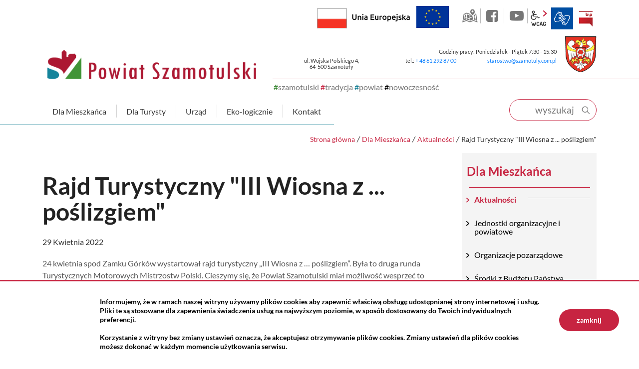

--- FILE ---
content_type: text/html; charset=UTF-8
request_url: https://www.powiat-szamotuly.pl/dla-mieszkanca/aktualnosci/Rajd-Turystyczny-III-Wiosna-z-...-poslizgiem/idn:1596
body_size: 11175
content:
<!DOCTYPE html>
<html class="no-js icomoon" lang="pl">
<head>
<title>Rajd Turystyczny "III Wiosna z ... poślizgiem" | Starostwo Powiatowe w Szamotułach</title>
<meta charset="UTF-8" />
<meta name="viewport" content="width=device-width, initial-scale=1">
<script>(function(html) {html.className = html.className.replace(/\bno-js\b/, 'js')})(document.documentElement);var $language = "pl";</script>
<meta http-equiv="X-UA-Compatible" content="IE=edge" />
<meta name="description" content="Zapraszamy Cię do Powiatu Szamotulskiego. Zagłębia kultury. Miejsca z nowoczesnym podejściem i szeroką perspektywą. #szamotulski #tradycja #powiat #nowoczesnosc" />
<meta name="keywords" content="powiat szamotulski, powiat, szamotulski, szamotuły, pniewy, wronki, ostroróg, obrzycko, kaźmierz, duszniki, tradycja, nowoczesność, jezioro, szlak, puszcza notecka, lasy, urząd, starostwo, inwestycje, wielkopolska, zamek górków, sanktuarium, kultura" />
<meta property="og:url" content="https://www.powiat-szamotuly.pl/dla-mieszkanca/aktualnosci/Rajd-Turystyczny-III-Wiosna-z-...-poslizgiem/idn:1596" />
<meta property="og:type" content="article" />
<meta property="og:title" content="Rajd Turystyczny "III Wiosna z ... poślizgiem"" />
<meta property="og:headline" content="Rajd Turystyczny "III Wiosna z ... poślizgiem"" />
<meta property="og:description" content="24 kwietnia spod Zamku Górków wystartował rajd turystyczny „III Wiosna z … poślizgiem”." />
<meta property="og:image" content="https://www.powiat-szamotuly.pl/assets/pics/aktualnosci/2022-04/1_mini.jpg" />
<meta property="og:image:alt" content="Rajd Turystyczny "III Wiosna z ... poślizgiem"" />
<meta property="og:image:width" content="160" />
<meta property="og:image:height" content="160" />
<meta property="og:locale" content="pl_PL" />
<meta property="og:site_name" content="Powiat Szamotulski" />
<base href="https://www.powiat-szamotuly.pl/" />
<link href="https://www.powiat-szamotuly.pl/rss" rel="alternate" type="application/rss+xml" title="Powiat Szamotulski - Aktualności" />
<link rel="apple-touch-icon-precomposed" sizes="144x144" href="https://www.powiat-szamotuly.pl/assets/favicon/apple-touch-icon-144x144.png" />
<link rel="icon" type="image/png" href="https://www.powiat-szamotuly.pl/assets/favicon/favicon-196x196.png" sizes="196x196" />
<link rel="icon" type="image/png" href="https://www.powiat-szamotuly.pl/assets/favicon/favicon-96x96.png" sizes="96x96" />
<link rel="icon" type="image/png" href="https://www.powiat-szamotuly.pl/assets/favicon/favicon-32x32.png" sizes="32x32" />
<link rel="icon" type="image/png" href="https://www.powiat-szamotuly.pl/assets/favicon/favicon-16x16.png" sizes="16x16" />
<meta name="application-name" content="Powiat Szamotulski"/>
<meta name="msapplication-TileColor" content="#FFFFFF" />
<meta name="msapplication-TileImage" content="https://www.powiat-szamotuly.pl/assets/favicon/mstile-144x144.png" /> 
<link href="https://www.powiat-szamotuly.pl/assets/styles.css?t=1716373915" rel="stylesheet" type="text/css" />
<link href="https://www.powiat-szamotuly.pl/assets/modules_294048b3.css?t=1704090826" rel="stylesheet" type="text/css" />
</head><body class="podstrona p-aktualnosci s-dla-mieszkanca">
    <!-- WCAG -->
	<ul class="no_print nav-wcag">
		<li><a href="https://www.powiat-szamotuly.pl/dla-mieszkanca/aktualnosci/Rajd-Turystyczny-III-Wiosna-z-...-poslizgiem/idn:1596#nav">przejdź do menu głównego <span>ALT + 0</span></a></li>
		<li><a href="https://www.powiat-szamotuly.pl/dla-mieszkanca/aktualnosci/Rajd-Turystyczny-III-Wiosna-z-...-poslizgiem/idn:1596#tresc">przejdź do treści <span>ALT + 1</span></a></li>
        <li><a href="https://www.powiat-szamotuly.pl/main/mapa-witryny">Mapa strony <span>ALT + 2</span></a></li>
        <li><a href="https://www.powiat-szamotuly.pl/dla-mieszkanca/aktualnosci/Rajd-Turystyczny-III-Wiosna-z-...-poslizgiem/idn:1596#wcag">Panel WCAG <span>ALT + 3</span></a></li>
		<li><a href="https://www.powiat-szamotuly.pl/dla-mieszkanca/aktualnosci/Rajd-Turystyczny-III-Wiosna-z-...-poslizgiem/idn:1596#FormSzukaj">przejdź do wyszukiwarki <span>ALT + 4</span></a></li>
	</ul>
	<!-- /WCAG -->
<div id="wersja">
		<!-- MOBILE MENU -->
	<div id="m-menu" class="no_print m-menu" title="Menu">
		<button class="nav-m ikon-close"><strong>zamknij</strong></button>
	</div>	
	<!-- /MOBILE MENU -->	
<header>
    <div class="container">
        <div class="row">
            <div class="col naglowek__buttons--container">  
                                    <a class="flaga-rp " title="Flaga RP" href="/dla-mieszkanca/dofinansowania-krajowe"> Rzeczpospolita Polska</a> 
                      
            <a class="button-ue" title="Program Regionalny Fundusze Europejskie" href="/dla-mieszkanca/unia-europejska"><img src="/assets/img/ue.png" alt="Unia Europejska"></a>
            <ul class="naglowek__buttons buttons__container">
                <li><a class="yt ikon-kat-mapa" data-toggle=tooltip href="http://powiatszamotulski.giportal.pl/" target="_blank" title="GEO-INFO 7 Portal - Powiat Szamotulski - Link zewnętrzny">GEO-INFO</a></li>
                                    <li><a class="fb ikon-fb" data-toggle=tooltip href="https://www.facebook.com/Powiat.Szamotulski/?fref=ts" target="_blank" title="Link zewnętrzny: Profil Facebook">facebook</a></li>
                                                    <li><a class="yt ikon-yt" data-toggle=tooltip href="https://www.youtube.com/channel/UCeRLLWdeSB6js5UMQQoDmlA" target="_blank" title="Link zewnętrzny: Kanał YouTube">YouTube</a></li>
                 
            </ul> 
            <ul class="wcag buttons__container" aria-hidden="true">
                <li class="d-none d-md-inline-block toolbar__wcag">
                    <button id="wcag" data-toggle=tooltip data-placement="right" aria-hidden="true"  title="opcje wyświetlania tekstu" class="toolbar__button">wcag2.1</button>
    <ul>
        <li class="toolbar__buttons kontrast__buttons">
            <button id="w-kontrast" class="wcag--kontrast ikon-kontrast" title="wersja kontrastowa"><strong>Wersja kontrastowa</strong></button>
        </li>
        <li class="toolbar__buttons fonts__buttons">
            <button class="wcag--font buttons__minus wcag--font__minus" title="zmniejsz rozmiar czcionki"><strong>zmniej szczcionkę</strong></button>
            <button class="wcag--font buttons__plus wcag--font__plus" title="zwiększ rozmiar czcionki"><strong>zwiększ czcionkę</strong></button>
        </li>
        <li class="toolbar__buttons line-height__buttons" data-default="3">
            <button class="line-height__minus buttons__minus ikon-lh-minus" title="zmniejsz odstęp pomiędzy wierszami">
                <span class="nazwa">odstęp pomiędzy wierszami minus</span>
            </button>
            <button class="line-height__plus buttons__plus ikon-lh-plus" title="zwiększ odstęp pomiędzy wierszami">
                <span class="nazwa">odstęp pomiędzy wierszami plus</span>
            </button>
        </li>
        <li class="toolbar__buttons paragraph-height__buttons" data-default="3">
            <button class="paragraph-height__minus buttons__minus ikon-paragraph-minus" title="zmniejsz odstęp pomiędzy paragrafami">
                <span class="nazwa">odstęp pomiędzy paragrafami minus</span>
            </button>
            <button class="paragraph-height__plus buttons__plus ikon-paragraph-plus" title="zwiększ odstęp pomiędzy paragrafami">
                <span class="nazwa">odstęp pomiędzy paragrafami plus</span>
            </button>
        </li>
        <li class="toolbar__buttons letter-spacing__buttons" data-default="1">
            <button class="letter-spacing__minus buttons__minus ikon-letter-minus" title="zmniejsz odstęp pomiędzy literami">
                <span class="nazwa">odstęp pomiędzy literami minus</span>
            </button>
            <button class="letter-spacing__plus buttons__plus ikon-letter-plus" title="zwiększ odstęp pomiędzy literami">
                <span class="nazwa">odstęp pomiędzy literami plus</span>
            </button>
        </li>
        <li class="toolbar__buttons word-spacing__buttons" data-default="1">
            <button class="word-spacing__minus buttons__minus ikon-word-minus" title="zmniejsz odstęp pomiędzy słowami">
                <span class="nazwa">odstęp pomiędzy słowami minus</span>
            </button>
            <button class="word-spacing__plus buttons__plus ikon-word-plus" title="zwiększ odstęp pomiędzy słowami">
                <span class="nazwa">odstęp pomiędzy słowami plus</span>
            </button>
        </li>
        <li class="toolbar__buttons-100">
            <button class="wcag-reset toolbar__buttons--txt" title="domyślne ustawienia">
                przywróć domyślne ustawienia
            </button>
        </li>
    </ul>
                </li>
                <li>
                    <a  data-placement="bottom"  data-toggle=tooltip class="wcag--tlumacz ikon-jezyk_migowy" href="/kontakt/tlumacz-jezyka-migowego" title="Tłumacz języka migowego"><strong>język migowy</strong></a>
                </li>
                <li><a class="button__sprite bip" data-toggle=tooltip href="https://bip.powiat-szamotuly.pl/" target="_blank" title="Link zewnętrzny: Biuletyn Informacji Publicznej - strona główna">BIP</a></li>
            </ul> 
            </div>
        </div>
        <div class="row no-gutters logo__container">
            <div class="col-md-5 align-self-end">
            <p class="logo">                    <a href="https://www.powiat-szamotuly.pl/" title="przejdź do strony głównej">
                        <img class="logo--img" src="/assets/img/powiat_szamotulski.png" alt="Powiat Szamotulski" />
                    </a>
            </p>            <div class="powiat__hash powiat__hash--header">
                    <span>#</span>szamotulski <span>#</span>tradycja <span>#</span>powiat <span>#</span>nowoczesność
            </div>
            </div>
            <div class="col-md-7">
                <ul class="d-none d-md-block kontakt__naglowek">
                    <li class="kontakt__naglowek--godziny">
                                        Godziny pracy: Poniedziałek - Piątek 7:30 - 15:30                                        </li>
                    <li class="kontakt__naglowek--adres">
                                                <address>
                        ul. Wojska Polskiego 4,<br> 64-500 Szamotuły                        </address>
                         
                    </li>      
                    <li>
                                            tel.: <a href="tel:-48-61-292-87-00">+ 48 61 292 87 00</a>
                     
                    </li>
                    <li>
                                            <span id="sm69750d5fcda3d"></span>
                     
                    </li>
                </ul>
            </div>
        </div>
        <div class="row nav--container sticky-container">
            <div class="col-md-8 col-lg-10">
               <a class="logo--scrolled" href="https://www.powiat-szamotuly.pl/" title="przejdź do strony głównej">Powiat Szamotulski</a>
                <nav id="nav" class="header-nav">
                    <button id="m-menu-link" class="nav-m ikon-menu"><strong>menu</strong></button>
                      <ul class="nav-drop-down">
        <li class="has-drop-down"><a href="/dla-mieszkanca/index"><span>Dla Mieszkańca</span></a>
            <div class="drop-down drop-down--mieszakniec row no-gutters">
               <div class="col-sm-6">
               <ul class="mapa"><li><a title="Aktualności" href="https://www.powiat-szamotuly.pl/dla-mieszkanca/aktualnosci" class="aktualnosci">Aktualności </a></li><li><a title="Jednostki organizacyjne i powiatowe" href="https://www.powiat-szamotuly.pl/dla-mieszkanca/jednostki-organizacyjne-i-powiatowe" class="jednostki-organizacyjne-i-powiatowe">Jednostki organizacyjne i powiatowe </a><ul><li><a title="Straże i inspekcje" href="https://www.powiat-szamotuly.pl/dla-mieszkanca/straze-i-inspekcje" class="straze-i-inspekcje">Straże i inspekcje </a></li><li><a title="Zarząd Dróg Powiatowych" href="https://www.powiat-szamotuly.pl/dla-mieszkanca/zarzad-drog-powiatowych" class="zarzad-drog-powiatowych">Zarząd Dróg Powiatowych </a></li><li><a title="Szpital Powiatowy" href="https://www.powiat-szamotuly.pl/dla-mieszkanca/sluzba-zdrowia" class="sluzba-zdrowia">Szpital Powiatowy </a></li><li><a title="Pomoc społeczna" href="https://www.powiat-szamotuly.pl/dla-mieszkanca/pomoc-spoleczna" class="pomoc-spoleczna">Pomoc społeczna </a></li><li><a title="Rynek pracy" href="https://www.powiat-szamotuly.pl/dla-mieszkanca/powiatowy-urzad-pracy" class="powiatowy-urzad-pracy">Rynek pracy </a></li><li><a title="Edukacja" href="https://www.powiat-szamotuly.pl/dla-mieszkanca/edukacja" class="edukacja">Edukacja </a></li><li><a title="Kultura" href="https://www.powiat-szamotuly.pl/dla-mieszkanca/kultura" class="kultura">Kultura </a></li></ul><li><a title="Organizacje pozarządowe" href="https://www.powiat-szamotuly.pl/dla-mieszkanca/organizacje-pozarzadowe" class="organizacje-pozarzadowe">Organizacje pozarządowe </a></li><li><a title="Środki z Budżetu Państwa" href="https://www.powiat-szamotuly.pl/dla-mieszkanca/srodki-z-budzetu-panstwa-" class="srodki-z-budzetu-panstwa-">Środki z Budżetu Państwa </a><ul><li><a title="Kulisy Kultury" href="https://www.powiat-szamotuly.pl/dla-mieszkanca/kulisy-kultury" class="kulisy-kultury">Kulisy Kultury </a></li><li><a title="Polski Ład" href="https://www.powiat-szamotuly.pl/dla-mieszkanca/polski-" class="polski-">Polski Ład </a><ul><li><ul></ul><li><ul></ul><li><ul></ul><li><li><ul></ul></ul><li><a title="Rządowy Program Odbudowy Zabytków" href="https://www.powiat-szamotuly.pl/dla-mieszkanca/rzadowy-program-odbudowy-zabytkow" class="rzadowy-program-odbudowy-zabytkow">Rządowy Program Odbudowy Zabytków </a><ul><li></ul><li><a title="Aktywna Tablica" href="https://www.powiat-szamotuly.pl/dla-mieszkanca/aktywna-tablica-" class="aktywna-tablica-">Aktywna Tablica </a><ul></ul><li><a title="ENIGMA-Wsparcie nauczania matematyki i informatyki w szkołach podstawowych i ponadpodstawowych" href="https://www.powiat-szamotuly.pl/dla-mieszkanca/enigma-wsparcie-nauczania-matematyki-i-informatyki-w-szkolach-podstawowych-i-ponadpodstawowych-" class="enigma-wsparcie-nauczania-matematyki-i-informatyki-w-szkolach-podstawowych-i-ponadpodstawowych-">ENIGMA-Wsparcie nauczania matematyki i informatyki w szkołach podstawowych i ponadpodstawowych </a></li><li><a title="Dofinansowanie działalności bieżącej Domów Pomocy Społecznej" href="https://www.powiat-szamotuly.pl/dla-mieszkanca/dofinansowanie-dzialalnosci-biezacej-domow-pomocy-spolecznej-" class="dofinansowanie-dzialalnosci-biezacej-domow-pomocy-spolecznej-">Dofinansowanie działalności bieżącej Domów Pomocy Społecznej </a></li><li><a title="Remont w Domu Pomocy Społecznej w Chojnie i w Domu Pomocy Społecznej w Nowej Wsi" href="https://www.powiat-szamotuly.pl/dla-mieszkanca/remont-w-domu-pomocy-spolecznej-w-chojnie-i-w-domu-pomocy-spolecznej-w-nowej-wsi-" class="remont-w-domu-pomocy-spolecznej-w-chojnie-i-w-domu-pomocy-spolecznej-w-nowej-wsi-">Remont w Domu Pomocy Społecznej w Chojnie i w Domu Pomocy Społecznej w Nowej Wsi </a></li><li><a title="Przebudowa dwóch przejść dla pieszych w Szamotułach połączona z warsztatami z zasad ruchu drogowego" href="https://www.powiat-szamotuly.pl/dla-mieszkanca/rzadowy-program-razem-bezpieczniej-na-lata-2025-2028" class="rzadowy-program-razem-bezpieczniej-na-lata-2025-2028">Przebudowa dwóch przejść dla pieszych w Szamotułach połączona z warsztatami z zasad ruchu drogowego </a></li></ul><li><a title="Państwowe  fundusze celowe" href="https://www.powiat-szamotuly.pl/dla-mieszkanca/fundusze-krajowe" class="fundusze-krajowe">Państwowe  fundusze celowe </a><ul><li><a title="Rządowy Fundusz Rozwoju Dróg" href="https://www.powiat-szamotuly.pl/dla-mieszkanca/rzadowy-fundusz-rozwoju-drog-" class="rzadowy-fundusz-rozwoju-drog-">Rządowy Fundusz Rozwoju Dróg </a><ul></ul><li><a title="Strzelnica w powiecie 2022" href="https://www.powiat-szamotuly.pl/dla-mieszkanca/strzelnica-w-powiecie-2022" class="strzelnica-w-powiecie-2022">Strzelnica w powiecie 2022 </a></li></ul><li><a title="Dofinansowania z Unii Europejskiej" href="https://www.powiat-szamotuly.pl/dla-mieszkanca/unia-europejska" class="unia-europejska">Dofinansowania z Unii Europejskiej </a><ul><li><a title="Fundusze Europejskie na Rozwój Cyfrowy" href="https://www.powiat-szamotuly.pl/dla-mieszkanca/fundusze-europejskie-na-rozwoj-cyfrowy" class="fundusze-europejskie-na-rozwoj-cyfrowy">Fundusze Europejskie na Rozwój Cyfrowy </a><li><a title="Program Operacyjny Polska Cyfrowa" href="https://www.powiat-szamotuly.pl/dla-mieszkanca/program-operacyjny-polska-cyfrowa" class="program-operacyjny-polska-cyfrowa">Program Operacyjny Polska Cyfrowa </a></li><li><a title="PROW 2014-2020" href="https://www.powiat-szamotuly.pl/dla-mieszkanca/europejski-fundusz-rolny" class="europejski-fundusz-rolny">PROW 2014-2020 </a></li><li><a title="WRPO 2014-2020" href="https://www.powiat-szamotuly.pl/dla-mieszkanca/program-regionalny-fundusze-europejskie" class="program-regionalny-fundusze-europejskie">WRPO 2014-2020 </a></li><li><a title="Linki" href="https://www.powiat-szamotuly.pl/dla-mieszkanca/dowiedz-sie-wiecej" class="dowiedz-sie-wiecej">Linki </a></li><li><a title="Fundusze Europejskie dla Wielkopolski 2021-2027" href="https://www.powiat-szamotuly.pl/dla-mieszkanca/fundusze-europejskie-dla-wielkopolski-2021-2027" class="fundusze-europejskie-dla-wielkopolski-2021-2027">Fundusze Europejskie dla Wielkopolski 2021-2027 </a></li></ul><li><a title="Punkt Informacyjny Funduszy Europejskich" href="https://www.powiat-szamotuly.pl/dla-mieszkanca/punkt-informacyjny-funduszy-europejskich" class="punkt-informacyjny-funduszy-europejskich">Punkt Informacyjny Funduszy Europejskich </a></li><li><a title="Obiekty" href="https://www.powiat-szamotuly.pl/dla-mieszkanca/obiekty" class="obiekty">Obiekty </a></li><li><a title="Przydatne linki" href="https://www.powiat-szamotuly.pl/dla-mieszkanca/przydatne-linki" class="przydatne-linki">Przydatne linki </a></li><li><a title="Powiatowy Sztab Św. Mikołaja" href="https://www.powiat-szamotuly.pl/dla-mieszkanca/powiatowy-sztab-sw-mikolaja" class="powiatowy-sztab-sw-mikolaja">Powiatowy Sztab Św. Mikołaja </a><li><a title="Program lekowy dedykowany seniorom z Powiatu Szamotulskiego" href="https://www.powiat-szamotuly.pl/dla-mieszkanca/program-lekowy-dedykowany-seniorom-z-powiatu-szamotulskiego" class="program-lekowy-dedykowany-seniorom-z-powiatu-szamotulskiego">Program lekowy dedykowany seniorom z Powiatu Szamotulskiego </a></li></ul>
               </div>
               <div class="col-sm-3">
                   <a class="button__dd button__dd--powietrze" href="https://airly.eu/map/pl/" target="_blank" rel="noopener nofollow" title="airly">Sprawdź jakość powietrza</a>
                   <a class="button__dd button__dd--pogoda" href="https://pogoda.interia.pl/prognoza-szczegolowa-szamotuly,cId,34581#utm_source=https://szamotuly.intracom.pl/&utm_medium=widget_pogoda&utm_campaign=widget_pogoda" target="_blank" rel="noopener nofollow" title="Baza obiektów">Informacje pogodowe</a>
                   Lista aptek jest pusta.
                </div>
               <div class="col-sm-3">
        
        <div class="aktualnosc" style="background-image: url('https://www.powiat-szamotuly.pl/assets/pics/aktualnosci/2026-01/5_midi.jpg.webp')">
        
        <a class="aktualnosc__link" href="https://www.powiat-szamotuly.pl/dla-mieszkanca/aktualnosci/Zespol-Szkol-nr-2-w-Szamotulach-uczcil-Dzien-Patrona/idn:3199" title="przejdź do aktualności: Zespół Szkół nr 2 w Szamotułach uczcił Dzień Patrona">Zespół Szkół nr 2 w Szamotułach uczcił Dzień Patrona</a>
        
        <span class="aktualnosc__data">2026-01-23</span>
        
        <strong class="aktualnosc__tytul">Zespół Szkół nr 2 w Szamotułach uczcił Dzień Patrona</strong>
        
        <div class="aktualnosc__tresc">W środę, 21 stycznia, Zespół Szkół nr 2 w Szamotułach obchodził Dzień Patrona - Stanisława Staszica</div>
         
        
        
        <span class="aktualnosc__kategoria kat-13" title="Edukacja">
            Edukacja
        </span>
        
        <span class="aktualnosc__kategoria kat-9" title="Relacje">
            Relacje
        </span>
        
        </div>      
</div>
            </div>
        </li>
        <li class="has-drop-down"><a href="/dla-turysty/index"><span>Dla Turysty</span></a>
            <div class="drop-down drop-down--turysta row no-gutters">
               <div class="col-sm-6">
                   <ul class="mapa"><li><a title="O powiecie" href="https://www.powiat-szamotuly.pl/dla-turysty/o-powiecie" class="o-powiecie">O powiecie </a><ul><li><a title="Położenie" href="https://www.powiat-szamotuly.pl/dla-turysty/polozenie" class="polozenie">Położenie </a></li><li><a title="Historia" href="https://www.powiat-szamotuly.pl/dla-turysty/historia" class="historia">Historia </a></li></ul><li><a title="Zabytki" href="https://www.powiat-szamotuly.pl/dla-turysty/zabytki" class="zabytki">Zabytki </a><ul><li><a title="Gmina Szamotuły" href="https://www.powiat-szamotuly.pl/dla-turysty/gmina-szamotuly" class="gmina-szamotuly">Gmina Szamotuły </a></li><li><a title="Gmina Pniewy" href="https://www.powiat-szamotuly.pl/dla-turysty/gmina-pniewy" class="gmina-pniewy">Gmina Pniewy </a></li><li><a title="Gmina Wronki" href="https://www.powiat-szamotuly.pl/dla-turysty/gmina-wronki" class="gmina-wronki">Gmina Wronki </a></li><li><a title="Gmina Obrzycko" href="https://www.powiat-szamotuly.pl/dla-turysty/gmina-obrzycko" class="gmina-obrzycko">Gmina Obrzycko </a></li><li><a title="Miasto Obrzycko" href="https://www.powiat-szamotuly.pl/dla-turysty/miasto-obrzycko" class="miasto-obrzycko">Miasto Obrzycko </a></li><li><a title="Gmina Kaźmierz" href="https://www.powiat-szamotuly.pl/dla-turysty/gmina-kazmierz" class="gmina-kazmierz">Gmina Kaźmierz </a></li><li><a title="Gmina Ostroróg" href="https://www.powiat-szamotuly.pl/dla-turysty/gmina-ostrorog" class="gmina-ostrorog">Gmina Ostroróg </a></li><li><a title="Gmina Duszniki" href="https://www.powiat-szamotuly.pl/dla-turysty/gmina-duszniki" class="gmina-duszniki">Gmina Duszniki </a></li></ul><li><a title="Przyroda" href="https://www.powiat-szamotuly.pl/dla-turysty/przyroda" class="przyroda">Przyroda </a><ul><li><a title="Jeziora" href="https://www.powiat-szamotuly.pl/dla-turysty/jeziora" class="jeziora">Jeziora </a></li><li><a title="Szlaki piesze i rowerowe" href="https://www.powiat-szamotuly.pl/dla-turysty/szlaki-piesze" class="szlaki-piesze">Szlaki piesze i rowerowe </a></li><li><a title="Szlaki kajakowe" href="https://www.powiat-szamotuly.pl/dla-turysty/szlaki-rowerowe" class="szlaki-rowerowe">Szlaki kajakowe </a></li><li><a title="Ścieżki przyrodniczo-edukacyjne" href="https://www.powiat-szamotuly.pl/dla-turysty/sciezki-przyrodniczo-edukacyjne" class="sciezki-przyrodniczo-edukacyjne">Ścieżki przyrodniczo-edukacyjne </a></li></ul><li><a title="Obiekty" href="https://www.powiat-szamotuly.pl/dla-turysty/obiekty" class="obiekty">Obiekty </a></li><li><a title="Regionalny Punkt Informacji Turystycznej" href="https://www.powiat-szamotuly.pl/dla-turysty/regionalny-punkt-informacji-turystycznej" class="regionalny-punkt-informacji-turystycznej">Regionalny Punkt Informacji Turystycznej </a></li><li><a title="Galeria" href="https://www.powiat-szamotuly.pl/dla-turysty/galeria" class="galeria">Galeria </a></li><li><a title="Maksymilian Ciężki - Kryptolog, wykładowca i mentor Pogromców Enigmy" href="https://www.powiat-szamotuly.pl/dla-turysty/maksymilian-ciezki-kryptolog-wykladowca-i-mentor-pogromcow-enigmy-" class="maksymilian-ciezki-kryptolog-wykladowca-i-mentor-pogromcow-enigmy-">Maksymilian Ciężki - Kryptolog, wykładowca i mentor Pogromców Enigmy </a></li><li><a title="Do pobrania" href="https://www.powiat-szamotuly.pl/dla-turysty/do-pobrania" class="do-pobrania">Do pobrania </a></li></ul>
               </div>
               <div class="col-sm-3 drop-down--txt">
                   <p>Zapraszamy Państwa do odwiedzenia regionu przepełnionego tradycją. Regionu, w którym umiłowanie kultury współgra z nowoczesnym podejściem i chęcią nieustannego rozwoju. Proponujemy Państwu wizytę w miejscu, w którym odnajdziecie upragniony spokój. Gdzie dotkniecie natury i odpoczniecie od zgiełku codzienności.<br /><br />Zachęcamy do odwiedzenia Powiatu Szamotulskiego – miejsca, w którym poczujecie się jak u siebie...</p>
                   <p class="powiat__hash"><span>#</span>szamotulski <span>#</span>tradycja <span>#</span>powiat <span>#</span>nowoczesność</p>
               </div>
               <div class="col-sm-3 drop-down--txt">
                   <p><img src="assets/img/dropdown/dla_turysty/dla_turysty.jpg" alt="Baszta Halszki nocą" ></p>
               </div>
            </div>
        </li>
        

        
        
        <li class="has-drop-down"><a href="/urzad/index"><span>Urząd</span></a>
            <div class="drop-down drop-down--urzad row no-gutters">
               <div class="col-sm-6"><ul class="mapa"><li><a title="Władze" href="https://www.powiat-szamotuly.pl/urzad/wladze" class="wladze">Władze </a><ul><li><a title="Zarząd Powiatu" href="https://www.powiat-szamotuly.pl/urzad/zarzad-powiatu" class="zarzad-powiatu">Zarząd Powiatu </a></li><li><a title="Rada Powiatu" href="https://www.powiat-szamotuly.pl/urzad/rada-powiatu" class="rada-powiatu">Rada Powiatu </a></li></ul><li><a title="Wydziały" href="https://www.powiat-szamotuly.pl/urzad/wydzialy" class="wydzialy">Wydziały </a><ul><li><a title="Architektury i Budownictwa" href="https://www.powiat-szamotuly.pl/urzad/wydzial-architektury-i-budownictwa" class="wydzial-architektury-i-budownictwa">Architektury i Budownictwa </a></li><li><a title="Edukacji, Spraw Obywatelskich, Kultury, Sportu i Turystyki" href="https://www.powiat-szamotuly.pl/urzad/edukacji-i-spraw-obywatelskich" class="edukacji-i-spraw-obywatelskich">Edukacji, Spraw Obywatelskich, Kultury, Sportu i Turystyki </a></li><li><a title="Finansów" href="https://www.powiat-szamotuly.pl/urzad/finansow" class="finansow">Finansów </a></li><li><a title="Geodezji, Kartografii i Katastru" href="https://www.powiat-szamotuly.pl/urzad/geodezji-kartografii-i-katastru" class="geodezji-kartografii-i-katastru">Geodezji, Kartografii i Katastru </a></li><li><a title="Gospodarki Nieruchomościami" href="https://www.powiat-szamotuly.pl/urzad/gospodarki-nieruchomosciami" class="gospodarki-nieruchomosciami">Gospodarki Nieruchomościami </a></li><li><a title="Komunikacji, Transportu i Dróg" href="https://www.powiat-szamotuly.pl/urzad/komunikacji-transportu-i-drog" class="komunikacji-transportu-i-drog">Komunikacji, Transportu i Dróg </a></li><li><a title="Organizacyjny i Zarządzania Kryzysowego" href="https://www.powiat-szamotuly.pl/urzad/zarzadzania-kryzysowego" class="zarzadzania-kryzysowego">Organizacyjny i Zarządzania Kryzysowego </a></li><li><a title="Rozwoju i Informacji Europejskiej" href="https://www.powiat-szamotuly.pl/urzad/rozwoju-i-informacji-europejskiej" class="rozwoju-i-informacji-europejskiej">Rozwoju i Informacji Europejskiej </a></li><li><a title="Środowiska, Leśnictwa i Rolnictwa" href="https://www.powiat-szamotuly.pl/urzad/srodowiska-lesnictwa-rolnictwa" class="srodowiska-lesnictwa-rolnictwa">Środowiska, Leśnictwa i Rolnictwa </a></li></ul><li><a title="Pomoc prawna" href="https://www.powiat-szamotuly.pl/urzad/pomoc-prawna" class="pomoc-prawna">Pomoc prawna </a><ul><li><a title="Edukacja prawna" href="https://www.powiat-szamotuly.pl/urzad/edukacja-prawna" class="edukacja-prawna">Edukacja prawna </a></li><li><a title="Ogłoszenia" href="https://www.powiat-szamotuly.pl/urzad/ogloszenia" class="ogloszenia">Ogłoszenia </a></li></ul><li><a title="Pomoc dla Obywateli Ukrainy" href="https://www.powiat-szamotuly.pl/urzad/pomoc-dla-obywateli-ukrainy" class="pomoc-dla-obywateli-ukrainy">Pomoc dla Obywateli Ukrainy </a></li><li><a title="Rzecznik konsumentów" href="https://www.powiat-szamotuly.pl/urzad/rzecznik-konsumentow" class="rzecznik-konsumentow">Rzecznik konsumentów </a></li><li><a title="Biuro paszportowe" href="https://www.powiat-szamotuly.pl/urzad/biuro-paszportowe" class="biuro-paszportowe">Biuro paszportowe </a></li><li><a title="Dla mediów" href="https://www.powiat-szamotuly.pl/urzad/dla-mediow" class="dla-mediow">Dla mediów </a></li><li><a title="Patronaty" href="https://www.powiat-szamotuly.pl/urzad/patronaty" class="patronaty">Patronaty </a></li><li><a title="Cyberbezpieczeństwo" href="https://www.powiat-szamotuly.pl/urzad/cyberbezpieczenstwo" class="cyberbezpieczenstwo">Cyberbezpieczeństwo </a></li><li><a title="Regulamin udziału w imprezach i wydarzeniach" href="https://www.powiat-szamotuly.pl/urzad/regulamin-udzialu-w-imprezach-i-wydarzeniach-" class="regulamin-udzialu-w-imprezach-i-wydarzeniach-">Regulamin udziału w imprezach i wydarzeniach </a></li></ul></div>
               <div class="col-sm-3">
                   <a class="button__dd button__dd--kolejka" href="http://kd.powiat-szamotuly.pl" target="_blank" rel="noopener nofollow" title="Wydział Komunikacji, Transportu i Dróg Starostwa Powiatowego w Szamotułach">Sprawdź stan kolejki</a>
                   <a class="button__dd button__dd--wizyta" href="http://kd.powiat-szamotuly.pl" target="_blank" rel="noopener nofollow" title="Zarejestruj wizytę">Zarejestruj wizytę w Wydziale Komunikacji</a>
                   <a class="button__dd button__dd--zapytaj" href="/kontakt/zapytaj-staroste" title="Formularz kontaktowy">Zapytaj Starostę</a>
                   <a class="button__dd button__dd--esesja"  target="_blank" rel="noopener nofollow" href="http://powiatszamotulski.esesja.pl/" title="Rada Powiatu Szamotulskiego Portal Mieszkańca">eSesja</a>
                   <a href="https://pz.gov.pl/pz/index" target="_blank" rel="nofollow noopener" title="Profil Zaufany"><img src="/assets/img/profil_zaufany_logo.png" alt="Profil Zaufany"></a>
                   <a href="https://epuap.gov.pl/wps/portal"  target="_blank" rel="nofollow noopener"  title="e-puap"><img src="/assets/img/epuap2_logo.png" alt="ePuap2"></a>
               </div>
               <div class="col-sm-3">
        
        <div class="aktualnosc" style="background-image: url('https://www.powiat-szamotuly.pl/assets/pics/aktualnosci/2026-01/Rada pracy mini_midi.jpg.webp')">
        
        <a class="aktualnosc__link" href="https://www.powiat-szamotuly.pl/dla-mieszkanca/aktualnosci/Powolano-Powiatowa-Rade-Rynku-Pracy/idn:3193" title="przejdź do aktualności: Powołano Powiatową Radę Rynku Pracy">Powołano Powiatową Radę Rynku Pracy</a>
        
        <span class="aktualnosc__data">2026-01-16</span>
        
        <strong class="aktualnosc__tytul">Powołano Powiatową Radę Rynku Pracy</strong>
        
        <div class="aktualnosc__tresc">16 stycznia w Starostwie Powiatowym odbyło się posiedzenie inauguracyjne nowo powołanej Powiatowej Rady Rynku Pracy w Szamotułach.</div>
         
        
        
        <span class="aktualnosc__kategoria kat-14" title="Gospodarka">
            Gospodarka
        </span>
        
        <span class="aktualnosc__kategoria kat-10" title="Urząd">
            Urząd
        </span>
        
        </div>      
</div>
            </div>
        </li>
        
        <li class="has-drop-down"><a href="/eko-logicznie/index"><span>Eko-logicznie</span></a>
            <div class="drop-down drop-down--eko row no-gutters">
               <div class="col-sm-6">
                   <ul class="mapa"><li><a title="Gospodarka odpadami" href="https://www.powiat-szamotuly.pl/eko-logicznie/gospodarka-odpadami" class="gospodarka-odpadami">Gospodarka odpadami </a><ul><li><a title="Jak segregować?" href="https://www.powiat-szamotuly.pl/eko-logicznie/jak-segregowac" class="jak-segregowac">Jak segregować? </a></li></ul><li><a title="Eko-porady" href="https://www.powiat-szamotuly.pl/eko-logicznie/eko-porady" class="eko-porady">Eko-porady </a></li><li><a title="Sąsiedztwo wilków" href="https://www.powiat-szamotuly.pl/eko-logicznie/sasiedztwo-wilkow" class="sasiedztwo-wilkow">Sąsiedztwo wilków </a></li></ul>
               </div>
               <div class="col-sm-3 drop-down--txt">
                   <p>Skorzystaj z wyszukiwarki i sprawdź czy prawidłowo segregujesz odpady!
                   <a style="background-color: transparent !important" href="/eko-logicznie/jak-segregowac" title="Wyszukaj interesujący Ciebie odpad już teraz !"><img class="mt-4" style="float: none" src="assets/img/dropdown/eko-logicznie/pojemniki.png" alt="Jak segregować"></a>
                   </p>
                   <p class="powiat__hash"><span>#</span>szamotulski <span>#</span>tradycja <span>#</span>powiat <span>#</span>nowoczesność</p>
               </div>
               <div class="col-sm-3 drop-down--txt">
                   <p><img src="assets/img/dropdown/eko-logicznie/eko-logicznie.png" alt="" ></p>
               </div>
            </div>
        </li>
        
        <li><a href="/kontakt/index"><span>Kontakt</span></a>
        </li>
    </ul>                </nav>
            </div>
            <div class="col-md-4 col-lg-2 search">
                    <div class="search-form-container">
                        <form action="https://www.powiat-szamotuly.pl/main/szukaj" id="FormSzukaj" method="get" accept-charset="utf-8">
                            <input type="hidden" name="szukaj_w" id="szukaj_w">
                            <label class="vh" for="search">szukaj</label>
                            <input minlength="3" name="szukaj" id="search" placeholder="wyszukaj" type="search">
                            <input id="search-submit" value="szukaj" type="submit">
                        </form>					    <button id="search-button" class="ikon-szukaj ir">szukaj</button>
                    </div>
            </div>
        </div>
    </div>
</header>
<div class="container shadow-box">
        <div class="row">
        <div aria-label="Breadcrumb" class="col-md-9 offset-md-3 lokalizer">
            <span><a href="https://www.powiat-szamotuly.pl/">Strona główna</a></span><i>/</i><span><a href="https://www.powiat-szamotuly.pl/dla-mieszkanca/index" title="Dla Mieszkańca">Dla Mieszkańca</a></span><i>/</i><span><a href="https://www.powiat-szamotuly.pl/dla-mieszkanca/aktualnosci" title="Aktualności">Aktualności</a></span><i>/</i><span>Rajd Turystyczny "III Wiosna z ... poślizgiem"</span>
        </div>
    </div>
    <div class="row">
        <main class="col-md-9 main print100">
            <section id="content">
                <div id="tresc" class="tresc">
                    <article>
                                                
                        <div class="aktualnosc-naglowek">
    <h1 class="aktualnosci__tytul">Rajd Turystyczny "III Wiosna z ... poślizgiem"</h1>
    
    <span class="aktualnosci__data">29 Kwietnia 2022</span>
    
</div>

<div class="aktualnosc--tresc"> 
  <p class="Standard">24 kwietnia spod Zamku Górków wystartował rajd turystyczny „III Wiosna z … poślizgiem”. Była to druga runda Turystycznych Motorowych Mistrzostw Polski. Cieszymy się, że Powiat Szamotulski miał możliwość wesprzeć to wydarzenie. Rajd odbywał się pod patronatem Starosty Szamotulskiego Beaty Hanyżak.Na starcie zgłosiły się 22 załogi z całej Polski m. in z Rzeszowa, Wrocławia, Warszawy. Uczestnicy na pierwszym odcinku przejechali ulicami Szamotuł poznając walory turystyczne miasta kończąc ten etap przy basenie letnim w Szamotułach. Następnie uczestnicy udali się na drugi odcinek zwiedzając powiat szamotulski. Na trasie zobaczyli m.in. Pałac w Gałowie i tamę na rzece Sama, przejechali ulicami Kaźmierza by w końcu dotrzeć na metę w Cerekwicy. Tam czekała na nich próba sprawności prowadzenia pojazdu. Po pokazie sprawności zawodnicy udali się na posiłek i ceremonię zakończenia do Witoldzina, gdzie w „Wesołej zagrodzie” zostały ogłoszone wyniki i rozdane nagrody. Pierwsze miejsce zajęła załoga z Poznania kierowca Robert Morchało wraz z pilotem Agnieszką Morchało, drugie miejsce kierowca Marek Skrzypiński z pilotem Martyną Poprawiak i trzecie miejsce kierowca Klaudia Porszke-Kryg i Wojciech Kryg. Najlepszym kierowcą na próbie sprawności prowadzenia pojazdu został Michał Paszek.</p>
<div id="galeria488" class="galeria galeria--flex">
    <div class="galeria__item galeria__item--naglowek">
             
            <h2 class="galeria__naglowek">III Wiosna z ... poślizgiem</h2>
             
    </div>
        <div class="galeria__item galeria__item--first galeria__item--midi">
        <a id="mb2669" data-rel="[images488]" class="galeria__link mb mb488" href="https://www.powiat-szamotuly.pl/assets/pics/galerie/488/5.jpg" title="III Wiosna z ... poślizgiem (2)  (kliknięcie spowoduje wyświetlenie powiększonego zdjęcia) 2669">
                         
            <img class="galeria__foto galeria__foto--midi" src="assets/pics/galerie/488/midi/5.jpg" alt="III Wiosna z ... poślizgiem (2)"  />
                        <strong class="galeria__foto-tytul">III Wiosna z ... poślizgiem (2)</strong> 
        </a>
    </div>
     
         
             <div class="galeria__item">
        <a id="mb2671" data-rel="[images488]" class="galeria__link mb mb488" href="https://www.powiat-szamotuly.pl/assets/pics/galerie/488/8.jpg" title="III Wiosna z ... poślizgiem (4)  (kliknięcie spowoduje wyświetlenie powiększonego zdjęcia) 2671">
             
            <img class="galeria__foto" src="assets/pics/galerie/488/mini/8.jpg" alt="III Wiosna z ... poślizgiem (4)"  />
                                    <strong class="galeria__foto-tytul">III Wiosna z ... poślizgiem (4)</strong> 
        </a>
    </div>
            <div class="galeria__item">
        <a id="mb2670" data-rel="[images488]" class="galeria__link mb mb488" href="https://www.powiat-szamotuly.pl/assets/pics/galerie/488/6.jpg" title="III Wiosna z ... poślizgiem (3)  (kliknięcie spowoduje wyświetlenie powiększonego zdjęcia) 2670">
             
            <img class="galeria__foto" src="assets/pics/galerie/488/mini/6.jpg" alt="III Wiosna z ... poślizgiem (3)"  />
                                    <strong class="galeria__foto-tytul">III Wiosna z ... poślizgiem (3)</strong> 
        </a>
    </div>
            <div class="galeria__item">
        <a id="mb2668" data-rel="[images488]" class="galeria__link mb mb488" href="https://www.powiat-szamotuly.pl/assets/pics/galerie/488/1.jpg" title="III Wiosna z ... poślizgiem (1)  (kliknięcie spowoduje wyświetlenie powiększonego zdjęcia) 2668">
             
            <img class="galeria__foto" src="assets/pics/galerie/488/mini/1.jpg" alt="III Wiosna z ... poślizgiem (1)"  />
                                    <strong class="galeria__foto-tytul">III Wiosna z ... poślizgiem (1)</strong> 
        </a>
    </div>
        </div>

<div class="pasek">
</div>


  
  

  

  

  
    
<!--
	<a id="socialbox" class="button button-small">udostępnij <span class="icon-share2"></span></a>
	<div id="socialcontent">
	  
	</div>    
-->

    
    <div class="stopka-nav no_print">
        
        <a class="stopka-nav__buton buton--pop" href="https://www.powiat-szamotuly.pl/dla-mieszkanca/aktualnosci/VIII-Sprzatanie-Brzegow-Warty-i-Dorzecza-2022/idn:1595" title="przejdź do poprzedniej wiadomości: &quot;VIII Sprzątanie Brzegów Warty i Dorzecza 2022&quot;"><span>poprzednia</span></a>
        
        <a class="stopka-nav__buton buton--wsz" href="https://www.powiat-szamotuly.pl/dla-mieszkanca/aktualnosci" title="lista wszystkich wiadomości"><span>wszystkie wiadomości</span></a>
        
        <a class="stopka-nav__buton buton--nast" href="https://www.powiat-szamotuly.pl/dla-mieszkanca/aktualnosci/Zabiegi-agrolotnicze-w-Nadlesnictwie-Potrzebowice/idn:1597" title="przejdź do następnej wiadomości: &quot;Zabiegi agrolotnicze w Nadleśnictwie Potrzebowice&quot;"><span>następna</span></a>
        
    </div>
    
</div>
                                            </article>
                                            <div id="wstecz_drukuj" class="no_print wstecz_drukuj">
                            <a class="button button__ico button__ico--print"
                               href="javascript:window.print();">Drukuj</a>
                        </div>
                                    </div><!-- /tresc -->
            </section>
        </main>
        <aside class="col-md-3">
            <div class="menu-boczne">
                <div class="menu-boczne-naglowek">
                    <h2>Dla Mieszkańca</h2></div>
                <ul>
<li><a href="https://www.powiat-szamotuly.pl/dla-mieszkanca/aktualnosci" class="aktualnosci menu_aktywny">Aktualności</a>
</li>
<li><a href="https://www.powiat-szamotuly.pl/dla-mieszkanca/jednostki-organizacyjne-i-powiatowe" class="jednostki-organizacyjne-i-powiatowe">Jednostki organizacyjne i powiatowe</a>
</li>
<li><a href="https://www.powiat-szamotuly.pl/dla-mieszkanca/organizacje-pozarzadowe" class="organizacje-pozarzadowe">Organizacje pozarządowe</a>
</li>
<li><a href="https://www.powiat-szamotuly.pl/dla-mieszkanca/srodki-z-budzetu-panstwa-" class="srodki-z-budzetu-panstwa-">Środki z Budżetu Państwa</a>
</li>
<li><a href="https://www.powiat-szamotuly.pl/dla-mieszkanca/fundusze-krajowe" class="fundusze-krajowe">Państwowe  fundusze celowe</a>
</li>
<li><a href="https://www.powiat-szamotuly.pl/dla-mieszkanca/unia-europejska" class="unia-europejska">Dofinansowania z Unii Europejskiej</a>
</li>
<li><a href="https://www.powiat-szamotuly.pl/dla-mieszkanca/punkt-informacyjny-funduszy-europejskich" class="punkt-informacyjny-funduszy-europejskich">Punkt Informacyjny Funduszy Europejskich</a>
</li>
<li><a href="https://www.powiat-szamotuly.pl/dla-mieszkanca/obiekty" class="obiekty">Obiekty</a>
</li>
<li><a href="https://www.powiat-szamotuly.pl/dla-mieszkanca/przydatne-linki" class="przydatne-linki">Przydatne linki</a>
</li>
<li><a href="https://www.powiat-szamotuly.pl/dla-mieszkanca/powiatowy-sztab-sw-mikolaja" class="powiatowy-sztab-sw-mikolaja">Powiatowy Sztab Św. Mikołaja</a>
</li>
<li><a href="https://www.powiat-szamotuly.pl/dla-mieszkanca/program-lekowy-dedykowany-seniorom-z-powiatu-szamotulskiego" class="program-lekowy-dedykowany-seniorom-z-powiatu-szamotulskiego">Program lekowy dedykowany seniorom z Powiatu Szamotulskiego</a>
</li>
</ul>
            </div>

                        <!-- banery [Podstrona lewa] -->
            
        </aside>
    </div>
</div>
<!-- /container --><footer>
    <div id="stopka" class="container stopka">
        <h2><span class="powiat__logo">Powiat Szamotulski</span></h2>
        <div class="row">
            <div class="stopka__adres col-md-5">
                <h3>Starostwo Powiatowe w Szamotułach</h3>
                                    <address>
                    ul. Wojska Polskiego 4,<br> 64-500 Szamotuły                    </address>
                 
            </div>
            <div class="col-md-7">
                <h3>Godziny pracy:</h3>
                                    Poniedziałek - Piątek 7:30 - 15:30                 
                <div class="stopka__kontakt row">
                    <h3 class="vh">Kontakt</h3>
                    <div class="col-md-4">
                        <dl>
                                                    <dt>tel.</dt>
                            <dd><a href="tel:-48-61-292-87-00">+ 48 61 292 87 00</a></dd>
                         
                                                    <dt>tel.</dt>
                            <dd><a href="tel:-48-61-292-87-01">+ 48 61 292 87 01</a></dd>
                         
                        </dl>
                    </div>
                    <div class="col-md-8">
                        <dl>    
                                                    <dt>fax</dt>
                            <dd>+48 61 292 18 80</dd>
                         
                                                    <dt class="vh">e-mail</dt>
                            <dd><span id="sm69750d5fcdaa8"></span></dd>
                         
                        </dl>
                    </div>
                </div>
            </div>        
        </div>
        <div class="stopka__linki row">
            <ul class="footer__nav nav--divide">
                                <li><a href="https://www.powiat-szamotuly.pl/urzad/dla-mediow" title="">Dla mediów</a></li>
 <li><a href="https://www.powiat-szamotuly.pl/urzad/patronaty" title="">Patronaty</a></li>                 
            </ul>                      
        </div>
        <div class="pasek bgcolor1 row">
            <ul class="footer__nav nav--divide">
                <li><a href="https://bip.powiat-szamotuly.pl/artykul/ogolna-klauzula-informacyjna-1" target="_blank" rel="nofollow noopener"  title="Link otworzy się w nowym oknie: Przetwarzanie danych osobowych w Starostwie Powiatowym w Szamotułach"><span>RODO</span></a></li>
                <li><a href="/main/mapa-witryny" title="Drzewo katalogów witryny"><span>mapa witryny</span></a></li>
                <li><a href="/main/polityka-prywatnosci" title="Szanujemy Państwa prawo do prywatności"><span>polityka prywatności</span></a></li>
                <li><a href="/main/deklaracja-dostepnosci" title="Deklaracja dostępnosci"><span>deklaracja dostępności</span></a></li>
                <li><a href="/main/dostepnosc" title="Dostępność"><span>dostępność</span></a></li>
            </ul>
        </div>
        <div class="pasek bgcolor2 row">
            <div class="col text-right">
                <span class="intracom">projekt: IntraCOM.pl</span>
            </div>
        </div>
    </div>
</footer><a class="ir no_print do-gory" href="https://www.powiat-szamotuly.pl/dla-mieszkanca/aktualnosci/Rajd-Turystyczny-III-Wiosna-z-...-poslizgiem/idn:1596#top" id="do-gory" title="przesuń do początku strony">do góry</a>
</div><!-- /wersja -->
<!-- Modal -->
<div class="modal" id="myModal" role="dialog" aria-labelledby="myModalLabel" aria-hidden="true">
    <div class="modal-dialog modal-dialog-center modal-lg">
        <div class="modal-content">
            <div class="modal-header">
                <h4 class="modal-title" id="myModalLabel">Trwa ładowanie strony ...</h4>
                <button type="button" class="close" data-dismiss="modal">
                  <span aria-hidden="true">&times;</span><span class="sr-only">Close</span>
                </button>
            </div>
            <div id="modal-body" class="modal-body nopadding"></div>
            <div class="modal-footer" id="myModalFooter"></div>
        </div>
    </div>
</div>
<script src="https://www.powiat-szamotuly.pl/assets/scripts.js?t=1674029618"></script>
<script src="https://www.powiat-szamotuly.pl/assets/custom_203d745f.js?t=1674029618"></script>
<script src="https://www.powiat-szamotuly.pl/assets/modules_606baa9d.js?t=1704063774"></script>
<script>
// usuń puste
	$('.galeria-opis p').each(function(index, item){
		if ( $(item).html() == '' ) {
			$(item).remove();
		}
	});
var l = new Array();l[0]='>';l[1]='a';l[2]='/';l[3]='<';l[4]='|108';l[5]='|112';l[6]='|46';l[7]='|109';l[8]='|111';l[9]='|99';l[10]='|46';l[11]='|121';l[12]='|108';l[13]='|117';l[14]='|116';l[15]='|111';l[16]='|109';l[17]='|97';l[18]='|122';l[19]='|115';l[20]='|64';l[21]='|111';l[22]='|119';l[23]='|116';l[24]='|115';l[25]='|111';l[26]='|114';l[27]='|97';l[28]='|116';l[29]='|115';l[30]='>';l[31]='"';l[32]='|108';l[33]='|112';l[34]='|46';l[35]='|109';l[36]='|111';l[37]='|99';l[38]='|46';l[39]='|121';l[40]='|108';l[41]='|117';l[42]='|116';l[43]='|111';l[44]='|109';l[45]='|97';l[46]='|122';l[47]='|115';l[48]='|64';l[49]='|111';l[50]='|119';l[51]='|116';l[52]='|115';l[53]='|111';l[54]='|114';l[55]='|97';l[56]='|116';l[57]='|115';l[58]=':';l[59]='o';l[60]='t';l[61]='l';l[62]='i';l[63]='a';l[64]='m';l[65]='"';l[66]='=';l[67]='f';l[68]='e';l[69]='r';l[70]='h';l[71]=' ';l[72]='a';l[73]='<';var s = '';for (var i = l.length-1; i >= 0; i=i-1){ if (l[i].substring(0, 1) == "|") s += "&#"+unescape(l[i].substring(1))+";"; else s += unescape(l[i]);};$("#sm69750d5fcda3d").html(s.replace("&#91;&#97;&#116;&#93;", "@"));
var l = new Array();l[0]='>';l[1]='a';l[2]='/';l[3]='<';l[4]='|108';l[5]='|112';l[6]='|46';l[7]='|109';l[8]='|111';l[9]='|99';l[10]='|46';l[11]='|121';l[12]='|108';l[13]='|117';l[14]='|116';l[15]='|111';l[16]='|109';l[17]='|97';l[18]='|122';l[19]='|115';l[20]='|64';l[21]='|111';l[22]='|119';l[23]='|116';l[24]='|115';l[25]='|111';l[26]='|114';l[27]='|97';l[28]='|116';l[29]='|115';l[30]='>';l[31]='"';l[32]='|108';l[33]='|112';l[34]='|46';l[35]='|109';l[36]='|111';l[37]='|99';l[38]='|46';l[39]='|121';l[40]='|108';l[41]='|117';l[42]='|116';l[43]='|111';l[44]='|109';l[45]='|97';l[46]='|122';l[47]='|115';l[48]='|64';l[49]='|111';l[50]='|119';l[51]='|116';l[52]='|115';l[53]='|111';l[54]='|114';l[55]='|97';l[56]='|116';l[57]='|115';l[58]=':';l[59]='o';l[60]='t';l[61]='l';l[62]='i';l[63]='a';l[64]='m';l[65]='"';l[66]='=';l[67]='f';l[68]='e';l[69]='r';l[70]='h';l[71]=' ';l[72]='a';l[73]='<';var s = '';for (var i = l.length-1; i >= 0; i=i-1){ if (l[i].substring(0, 1) == "|") s += "&#"+unescape(l[i].substring(1))+";"; else s += unescape(l[i]);};$("#sm69750d5fcdaa8").html(s.replace("&#91;&#97;&#116;&#93;", "@"));
</script>


<!-- Global site tag (gtag.js) - Google Analytics -->
<script async src="https://www.googletagmanager.com/gtag/js?id=UA-91129014-1"></script>
<script>

  window.dataLayer = window.dataLayer || [];

  function gtag(){dataLayer.push(arguments);}

  gtag('js', new Date());

  gtag('config', 'UA-91129014-1');

</script>
</body>
</html>


--- FILE ---
content_type: text/css
request_url: https://www.powiat-szamotuly.pl/assets/styles.css?t=1716373915
body_size: 79027
content:
/*!
 * Bootstrap v4.1.3 (https://getbootstrap.com/)
 * Copyright 2011-2018 The Bootstrap Authors
 * Copyright 2011-2018 Twitter, Inc.
 * Licensed under MIT (https://github.com/twbs/bootstrap/blob/master/LICENSE)
 */:root{--blue:#007bff;--indigo:#6610f2;--purple:#6f42c1;--pink:#e83e8c;--red:#dc3545;--orange:#fd7e14;--yellow:#ffc107;--green:#28a745;--teal:#20c997;--cyan:#17a2b8;--white:#fff;--gray:#6c757d;--gray-dark:#343a40;--primary:#007bff;--secondary:#6c757d;--success:#28a745;--info:#17a2b8;--warning:#ffc107;--danger:#dc3545;--light:#f8f9fa;--dark:#343a40;--breakpoint-xs:0;--breakpoint-sm:576px;--breakpoint-md:768px;--breakpoint-lg:992px;--breakpoint-xl:1200px;--font-family-sans-serif:-apple-system,BlinkMacSystemFont,"Segoe UI",Roboto,"Helvetica Neue",Arial,sans-serif,"Apple Color Emoji","Segoe UI Emoji","Segoe UI Symbol","Noto Color Emoji";--font-family-monospace:SFMono-Regular,Menlo,Monaco,Consolas,"Liberation Mono","Courier New",monospace}*,::after,::before{box-sizing:border-box}html{font-family:sans-serif;line-height:1.15;-webkit-text-size-adjust:100%;-ms-text-size-adjust:100%;-ms-overflow-style:scrollbar;-webkit-tap-highlight-color:transparent}@-ms-viewport{width:device-width}article,aside,figcaption,figure,footer,header,hgroup,main,nav,section{display:block}body{margin:0;font-family:-apple-system,BlinkMacSystemFont,"Segoe UI",Roboto,"Helvetica Neue",Arial,sans-serif,"Apple Color Emoji","Segoe UI Emoji","Segoe UI Symbol","Noto Color Emoji";font-size:1rem;font-weight:400;line-height:1.5;color:#212529;text-align:left;background-color:#fff}[tabindex="-1"]:focus{outline:0!important}hr{box-sizing:content-box;height:0;overflow:visible}h1,h2,h3,h4,h5,h6{margin-top:0;margin-bottom:.5rem}p{margin-top:0;margin-bottom:1rem}abbr[data-original-title],abbr[title]{text-decoration:underline;-webkit-text-decoration:underline dotted;text-decoration:underline dotted;cursor:help;border-bottom:0}address{margin-bottom:1rem;font-style:normal;line-height:inherit}dl,ol,ul{margin-top:0;margin-bottom:1rem}ol ol,ol ul,ul ol,ul ul{margin-bottom:0}dt{font-weight:700}dd{margin-bottom:.5rem;margin-left:0}blockquote{margin:0 0 1rem}dfn{font-style:italic}b,strong{font-weight:bolder}small{font-size:80%}sub,sup{position:relative;font-size:75%;line-height:0;vertical-align:baseline}sub{bottom:-.25em}sup{top:-.5em}a{color:#007bff;text-decoration:none;background-color:transparent;-webkit-text-decoration-skip:objects}a:hover{color:#0056b3;text-decoration:underline}a:not([href]):not([tabindex]){color:inherit;text-decoration:none}a:not([href]):not([tabindex]):focus,a:not([href]):not([tabindex]):hover{color:inherit;text-decoration:none}a:not([href]):not([tabindex]):focus{outline:0}code,kbd,pre,samp{font-family:SFMono-Regular,Menlo,Monaco,Consolas,"Liberation Mono","Courier New",monospace;font-size:1em}pre{margin-top:0;margin-bottom:1rem;overflow:auto;-ms-overflow-style:scrollbar}figure{margin:0 0 1rem}img{vertical-align:middle;border-style:none}svg{overflow:hidden;vertical-align:middle}table{border-collapse:collapse}caption{padding-top:.75rem;padding-bottom:.75rem;color:#6c757d;text-align:left;caption-side:bottom}th{text-align:inherit}label{display:inline-block;margin-bottom:.5rem}button{border-radius:0}button:focus{outline:1px dotted;outline:5px auto -webkit-focus-ring-color}button,input,optgroup,select,textarea{margin:0;font-family:inherit;font-size:inherit;line-height:inherit}button,input{overflow:visible}button,select{text-transform:none}[type=reset],[type=submit],button,html [type=button]{-webkit-appearance:button}[type=button]::-moz-focus-inner,[type=reset]::-moz-focus-inner,[type=submit]::-moz-focus-inner,button::-moz-focus-inner{padding:0;border-style:none}input[type=checkbox],input[type=radio]{box-sizing:border-box;padding:0}input[type=date],input[type=datetime-local],input[type=month],input[type=time]{-webkit-appearance:listbox}textarea{overflow:auto;resize:vertical}fieldset{min-width:0;padding:0;margin:0;border:0}legend{display:block;width:100%;max-width:100%;padding:0;margin-bottom:.5rem;font-size:1.5rem;line-height:inherit;color:inherit;white-space:normal}progress{vertical-align:baseline}[type=number]::-webkit-inner-spin-button,[type=number]::-webkit-outer-spin-button{height:auto}[type=search]{outline-offset:-2px;-webkit-appearance:none}[type=search]::-webkit-search-cancel-button,[type=search]::-webkit-search-decoration{-webkit-appearance:none}::-webkit-file-upload-button{font:inherit;-webkit-appearance:button}output{display:inline-block}summary{display:list-item;cursor:pointer}template{display:none}[hidden]{display:none!important}.h1,.h2,.h3,.h4,.h5,.h6,h1,h2,h3,h4,h5,h6{margin-bottom:.5rem;font-family:inherit;font-weight:500;line-height:1.2;color:inherit}.h1,h1{font-size:2.5rem}.h2,h2{font-size:2rem}.h3,h3{font-size:1.75rem}.h4,h4{font-size:1.5rem}.h5,h5{font-size:1.25rem}.h6,h6{font-size:1rem}.lead{font-size:1.25rem;font-weight:300}.display-1{font-size:6rem;font-weight:300;line-height:1.2}.display-2{font-size:5.5rem;font-weight:300;line-height:1.2}.display-3{font-size:4.5rem;font-weight:300;line-height:1.2}.display-4{font-size:3.5rem;font-weight:300;line-height:1.2}hr{margin-top:1rem;margin-bottom:1rem;border:0;border-top:1px solid rgba(0,0,0,.1)}.small,small{font-size:80%;font-weight:400}.mark,mark{padding:.2em;background-color:#fcf8e3}.list-unstyled{padding-left:0;list-style:none}.list-inline{padding-left:0;list-style:none}.list-inline-item{display:inline-block}.list-inline-item:not(:last-child){margin-right:.5rem}.initialism{font-size:90%;text-transform:uppercase}.blockquote{margin-bottom:1rem;font-size:1.25rem}.blockquote-footer{display:block;font-size:80%;color:#6c757d}.blockquote-footer::before{content:"\2014 \00A0"}.img-fluid{max-width:100%;height:auto}.img-thumbnail{padding:.25rem;background-color:#fff;border:1px solid #dee2e6;border-radius:.25rem;max-width:100%;height:auto}.figure{display:inline-block}.figure-img{margin-bottom:.5rem;line-height:1}.figure-caption{font-size:90%;color:#6c757d}code{font-size:87.5%;color:#e83e8c;word-break:break-word}a>code{color:inherit}kbd{padding:.2rem .4rem;font-size:87.5%;color:#fff;background-color:#212529;border-radius:.2rem}kbd kbd{padding:0;font-size:100%;font-weight:700}pre{display:block;font-size:87.5%;color:#212529}pre code{font-size:inherit;color:inherit;word-break:normal}.pre-scrollable{max-height:340px;overflow-y:scroll}.container{width:100%;padding-right:15px;padding-left:15px;margin-right:auto;margin-left:auto}@media (min-width:576px){.container{max-width:540px}}@media (min-width:768px){.container{max-width:720px}}@media (min-width:992px){.container{max-width:960px}}@media (min-width:1200px){.container{max-width:1140px}}.container-fluid{width:100%;padding-right:15px;padding-left:15px;margin-right:auto;margin-left:auto}.row{display:-ms-flexbox;display:flex;-ms-flex-wrap:wrap;flex-wrap:wrap;margin-right:-15px;margin-left:-15px}.no-gutters{margin-right:0;margin-left:0}.no-gutters>.col,.no-gutters>[class*=col-]{padding-right:0;padding-left:0}.col,.col-1,.col-10,.col-11,.col-12,.col-2,.col-3,.col-4,.col-5,.col-6,.col-7,.col-8,.col-9,.col-auto,.col-lg,.col-lg-1,.col-lg-10,.col-lg-11,.col-lg-12,.col-lg-2,.col-lg-3,.col-lg-4,.col-lg-5,.col-lg-6,.col-lg-7,.col-lg-8,.col-lg-9,.col-lg-auto,.col-md,.col-md-1,.col-md-10,.col-md-11,.col-md-12,.col-md-2,.col-md-3,.col-md-4,.col-md-5,.col-md-6,.col-md-7,.col-md-8,.col-md-9,.col-md-auto,.col-sm,.col-sm-1,.col-sm-10,.col-sm-11,.col-sm-12,.col-sm-2,.col-sm-3,.col-sm-4,.col-sm-5,.col-sm-6,.col-sm-7,.col-sm-8,.col-sm-9,.col-sm-auto,.col-xl,.col-xl-1,.col-xl-10,.col-xl-11,.col-xl-12,.col-xl-2,.col-xl-3,.col-xl-4,.col-xl-5,.col-xl-6,.col-xl-7,.col-xl-8,.col-xl-9,.col-xl-auto{position:relative;width:100%;min-height:1px;padding-right:15px;padding-left:15px}.col{-ms-flex-preferred-size:0;flex-basis:0;-ms-flex-positive:1;flex-grow:1;max-width:100%}.col-auto{-ms-flex:0 0 auto;flex:0 0 auto;width:auto;max-width:none}.col-1{-ms-flex:0 0 8.333333%;flex:0 0 8.333333%;max-width:8.333333%}.col-2{-ms-flex:0 0 16.666667%;flex:0 0 16.666667%;max-width:16.666667%}.col-3{-ms-flex:0 0 25%;flex:0 0 25%;max-width:25%}.col-4{-ms-flex:0 0 33.333333%;flex:0 0 33.333333%;max-width:33.333333%}.col-5{-ms-flex:0 0 41.666667%;flex:0 0 41.666667%;max-width:41.666667%}.col-6{-ms-flex:0 0 50%;flex:0 0 50%;max-width:50%}.col-7{-ms-flex:0 0 58.333333%;flex:0 0 58.333333%;max-width:58.333333%}.col-8{-ms-flex:0 0 66.666667%;flex:0 0 66.666667%;max-width:66.666667%}.col-9{-ms-flex:0 0 75%;flex:0 0 75%;max-width:75%}.col-10{-ms-flex:0 0 83.333333%;flex:0 0 83.333333%;max-width:83.333333%}.col-11{-ms-flex:0 0 91.666667%;flex:0 0 91.666667%;max-width:91.666667%}.col-12{-ms-flex:0 0 100%;flex:0 0 100%;max-width:100%}.order-first{-ms-flex-order:-1;order:-1}.order-last{-ms-flex-order:13;order:13}.order-0{-ms-flex-order:0;order:0}.order-1{-ms-flex-order:1;order:1}.order-2{-ms-flex-order:2;order:2}.order-3{-ms-flex-order:3;order:3}.order-4{-ms-flex-order:4;order:4}.order-5{-ms-flex-order:5;order:5}.order-6{-ms-flex-order:6;order:6}.order-7{-ms-flex-order:7;order:7}.order-8{-ms-flex-order:8;order:8}.order-9{-ms-flex-order:9;order:9}.order-10{-ms-flex-order:10;order:10}.order-11{-ms-flex-order:11;order:11}.order-12{-ms-flex-order:12;order:12}.offset-1{margin-left:8.333333%}.offset-2{margin-left:16.666667%}.offset-3{margin-left:25%}.offset-4{margin-left:33.333333%}.offset-5{margin-left:41.666667%}.offset-6{margin-left:50%}.offset-7{margin-left:58.333333%}.offset-8{margin-left:66.666667%}.offset-9{margin-left:75%}.offset-10{margin-left:83.333333%}.offset-11{margin-left:91.666667%}@media (min-width:576px){.col-sm{-ms-flex-preferred-size:0;flex-basis:0;-ms-flex-positive:1;flex-grow:1;max-width:100%}.col-sm-auto{-ms-flex:0 0 auto;flex:0 0 auto;width:auto;max-width:none}.col-sm-1{-ms-flex:0 0 8.333333%;flex:0 0 8.333333%;max-width:8.333333%}.col-sm-2{-ms-flex:0 0 16.666667%;flex:0 0 16.666667%;max-width:16.666667%}.col-sm-3{-ms-flex:0 0 25%;flex:0 0 25%;max-width:25%}.col-sm-4{-ms-flex:0 0 33.333333%;flex:0 0 33.333333%;max-width:33.333333%}.col-sm-5{-ms-flex:0 0 41.666667%;flex:0 0 41.666667%;max-width:41.666667%}.col-sm-6{-ms-flex:0 0 50%;flex:0 0 50%;max-width:50%}.col-sm-7{-ms-flex:0 0 58.333333%;flex:0 0 58.333333%;max-width:58.333333%}.col-sm-8{-ms-flex:0 0 66.666667%;flex:0 0 66.666667%;max-width:66.666667%}.col-sm-9{-ms-flex:0 0 75%;flex:0 0 75%;max-width:75%}.col-sm-10{-ms-flex:0 0 83.333333%;flex:0 0 83.333333%;max-width:83.333333%}.col-sm-11{-ms-flex:0 0 91.666667%;flex:0 0 91.666667%;max-width:91.666667%}.col-sm-12{-ms-flex:0 0 100%;flex:0 0 100%;max-width:100%}.order-sm-first{-ms-flex-order:-1;order:-1}.order-sm-last{-ms-flex-order:13;order:13}.order-sm-0{-ms-flex-order:0;order:0}.order-sm-1{-ms-flex-order:1;order:1}.order-sm-2{-ms-flex-order:2;order:2}.order-sm-3{-ms-flex-order:3;order:3}.order-sm-4{-ms-flex-order:4;order:4}.order-sm-5{-ms-flex-order:5;order:5}.order-sm-6{-ms-flex-order:6;order:6}.order-sm-7{-ms-flex-order:7;order:7}.order-sm-8{-ms-flex-order:8;order:8}.order-sm-9{-ms-flex-order:9;order:9}.order-sm-10{-ms-flex-order:10;order:10}.order-sm-11{-ms-flex-order:11;order:11}.order-sm-12{-ms-flex-order:12;order:12}.offset-sm-0{margin-left:0}.offset-sm-1{margin-left:8.333333%}.offset-sm-2{margin-left:16.666667%}.offset-sm-3{margin-left:25%}.offset-sm-4{margin-left:33.333333%}.offset-sm-5{margin-left:41.666667%}.offset-sm-6{margin-left:50%}.offset-sm-7{margin-left:58.333333%}.offset-sm-8{margin-left:66.666667%}.offset-sm-9{margin-left:75%}.offset-sm-10{margin-left:83.333333%}.offset-sm-11{margin-left:91.666667%}}@media (min-width:768px){.col-md{-ms-flex-preferred-size:0;flex-basis:0;-ms-flex-positive:1;flex-grow:1;max-width:100%}.col-md-auto{-ms-flex:0 0 auto;flex:0 0 auto;width:auto;max-width:none}.col-md-1{-ms-flex:0 0 8.333333%;flex:0 0 8.333333%;max-width:8.333333%}.col-md-2{-ms-flex:0 0 16.666667%;flex:0 0 16.666667%;max-width:16.666667%}.col-md-3{-ms-flex:0 0 25%;flex:0 0 25%;max-width:25%}.col-md-4{-ms-flex:0 0 33.333333%;flex:0 0 33.333333%;max-width:33.333333%}.col-md-5{-ms-flex:0 0 41.666667%;flex:0 0 41.666667%;max-width:41.666667%}.col-md-6{-ms-flex:0 0 50%;flex:0 0 50%;max-width:50%}.col-md-7{-ms-flex:0 0 58.333333%;flex:0 0 58.333333%;max-width:58.333333%}.col-md-8{-ms-flex:0 0 66.666667%;flex:0 0 66.666667%;max-width:66.666667%}.col-md-9{-ms-flex:0 0 75%;flex:0 0 75%;max-width:75%}.col-md-10{-ms-flex:0 0 83.333333%;flex:0 0 83.333333%;max-width:83.333333%}.col-md-11{-ms-flex:0 0 91.666667%;flex:0 0 91.666667%;max-width:91.666667%}.col-md-12{-ms-flex:0 0 100%;flex:0 0 100%;max-width:100%}.order-md-first{-ms-flex-order:-1;order:-1}.order-md-last{-ms-flex-order:13;order:13}.order-md-0{-ms-flex-order:0;order:0}.order-md-1{-ms-flex-order:1;order:1}.order-md-2{-ms-flex-order:2;order:2}.order-md-3{-ms-flex-order:3;order:3}.order-md-4{-ms-flex-order:4;order:4}.order-md-5{-ms-flex-order:5;order:5}.order-md-6{-ms-flex-order:6;order:6}.order-md-7{-ms-flex-order:7;order:7}.order-md-8{-ms-flex-order:8;order:8}.order-md-9{-ms-flex-order:9;order:9}.order-md-10{-ms-flex-order:10;order:10}.order-md-11{-ms-flex-order:11;order:11}.order-md-12{-ms-flex-order:12;order:12}.offset-md-0{margin-left:0}.offset-md-1{margin-left:8.333333%}.offset-md-2{margin-left:16.666667%}.offset-md-3{margin-left:25%}.offset-md-4{margin-left:33.333333%}.offset-md-5{margin-left:41.666667%}.offset-md-6{margin-left:50%}.offset-md-7{margin-left:58.333333%}.offset-md-8{margin-left:66.666667%}.offset-md-9{margin-left:75%}.offset-md-10{margin-left:83.333333%}.offset-md-11{margin-left:91.666667%}}@media (min-width:992px){.col-lg{-ms-flex-preferred-size:0;flex-basis:0;-ms-flex-positive:1;flex-grow:1;max-width:100%}.col-lg-auto{-ms-flex:0 0 auto;flex:0 0 auto;width:auto;max-width:none}.col-lg-1{-ms-flex:0 0 8.333333%;flex:0 0 8.333333%;max-width:8.333333%}.col-lg-2{-ms-flex:0 0 16.666667%;flex:0 0 16.666667%;max-width:16.666667%}.col-lg-3{-ms-flex:0 0 25%;flex:0 0 25%;max-width:25%}.col-lg-4{-ms-flex:0 0 33.333333%;flex:0 0 33.333333%;max-width:33.333333%}.col-lg-5{-ms-flex:0 0 41.666667%;flex:0 0 41.666667%;max-width:41.666667%}.col-lg-6{-ms-flex:0 0 50%;flex:0 0 50%;max-width:50%}.col-lg-7{-ms-flex:0 0 58.333333%;flex:0 0 58.333333%;max-width:58.333333%}.col-lg-8{-ms-flex:0 0 66.666667%;flex:0 0 66.666667%;max-width:66.666667%}.col-lg-9{-ms-flex:0 0 75%;flex:0 0 75%;max-width:75%}.col-lg-10{-ms-flex:0 0 83.333333%;flex:0 0 83.333333%;max-width:83.333333%}.col-lg-11{-ms-flex:0 0 91.666667%;flex:0 0 91.666667%;max-width:91.666667%}.col-lg-12{-ms-flex:0 0 100%;flex:0 0 100%;max-width:100%}.order-lg-first{-ms-flex-order:-1;order:-1}.order-lg-last{-ms-flex-order:13;order:13}.order-lg-0{-ms-flex-order:0;order:0}.order-lg-1{-ms-flex-order:1;order:1}.order-lg-2{-ms-flex-order:2;order:2}.order-lg-3{-ms-flex-order:3;order:3}.order-lg-4{-ms-flex-order:4;order:4}.order-lg-5{-ms-flex-order:5;order:5}.order-lg-6{-ms-flex-order:6;order:6}.order-lg-7{-ms-flex-order:7;order:7}.order-lg-8{-ms-flex-order:8;order:8}.order-lg-9{-ms-flex-order:9;order:9}.order-lg-10{-ms-flex-order:10;order:10}.order-lg-11{-ms-flex-order:11;order:11}.order-lg-12{-ms-flex-order:12;order:12}.offset-lg-0{margin-left:0}.offset-lg-1{margin-left:8.333333%}.offset-lg-2{margin-left:16.666667%}.offset-lg-3{margin-left:25%}.offset-lg-4{margin-left:33.333333%}.offset-lg-5{margin-left:41.666667%}.offset-lg-6{margin-left:50%}.offset-lg-7{margin-left:58.333333%}.offset-lg-8{margin-left:66.666667%}.offset-lg-9{margin-left:75%}.offset-lg-10{margin-left:83.333333%}.offset-lg-11{margin-left:91.666667%}}@media (min-width:1200px){.col-xl{-ms-flex-preferred-size:0;flex-basis:0;-ms-flex-positive:1;flex-grow:1;max-width:100%}.col-xl-auto{-ms-flex:0 0 auto;flex:0 0 auto;width:auto;max-width:none}.col-xl-1{-ms-flex:0 0 8.333333%;flex:0 0 8.333333%;max-width:8.333333%}.col-xl-2{-ms-flex:0 0 16.666667%;flex:0 0 16.666667%;max-width:16.666667%}.col-xl-3{-ms-flex:0 0 25%;flex:0 0 25%;max-width:25%}.col-xl-4{-ms-flex:0 0 33.333333%;flex:0 0 33.333333%;max-width:33.333333%}.col-xl-5{-ms-flex:0 0 41.666667%;flex:0 0 41.666667%;max-width:41.666667%}.col-xl-6{-ms-flex:0 0 50%;flex:0 0 50%;max-width:50%}.col-xl-7{-ms-flex:0 0 58.333333%;flex:0 0 58.333333%;max-width:58.333333%}.col-xl-8{-ms-flex:0 0 66.666667%;flex:0 0 66.666667%;max-width:66.666667%}.col-xl-9{-ms-flex:0 0 75%;flex:0 0 75%;max-width:75%}.col-xl-10{-ms-flex:0 0 83.333333%;flex:0 0 83.333333%;max-width:83.333333%}.col-xl-11{-ms-flex:0 0 91.666667%;flex:0 0 91.666667%;max-width:91.666667%}.col-xl-12{-ms-flex:0 0 100%;flex:0 0 100%;max-width:100%}.order-xl-first{-ms-flex-order:-1;order:-1}.order-xl-last{-ms-flex-order:13;order:13}.order-xl-0{-ms-flex-order:0;order:0}.order-xl-1{-ms-flex-order:1;order:1}.order-xl-2{-ms-flex-order:2;order:2}.order-xl-3{-ms-flex-order:3;order:3}.order-xl-4{-ms-flex-order:4;order:4}.order-xl-5{-ms-flex-order:5;order:5}.order-xl-6{-ms-flex-order:6;order:6}.order-xl-7{-ms-flex-order:7;order:7}.order-xl-8{-ms-flex-order:8;order:8}.order-xl-9{-ms-flex-order:9;order:9}.order-xl-10{-ms-flex-order:10;order:10}.order-xl-11{-ms-flex-order:11;order:11}.order-xl-12{-ms-flex-order:12;order:12}.offset-xl-0{margin-left:0}.offset-xl-1{margin-left:8.333333%}.offset-xl-2{margin-left:16.666667%}.offset-xl-3{margin-left:25%}.offset-xl-4{margin-left:33.333333%}.offset-xl-5{margin-left:41.666667%}.offset-xl-6{margin-left:50%}.offset-xl-7{margin-left:58.333333%}.offset-xl-8{margin-left:66.666667%}.offset-xl-9{margin-left:75%}.offset-xl-10{margin-left:83.333333%}.offset-xl-11{margin-left:91.666667%}}.table{width:100%;margin-bottom:1rem;background-color:transparent}.table td,.table th{padding:.75rem;vertical-align:top;border-top:1px solid #dee2e6}.table thead th{vertical-align:bottom;border-bottom:2px solid #dee2e6}.table tbody+tbody{border-top:2px solid #dee2e6}.table .table{background-color:#fff}.table-sm td,.table-sm th{padding:.3rem}.table-bordered{border:1px solid #dee2e6}.table-bordered td,.table-bordered th{border:1px solid #dee2e6}.table-bordered thead td,.table-bordered thead th{border-bottom-width:2px}.table-borderless tbody+tbody,.table-borderless td,.table-borderless th,.table-borderless thead th{border:0}.table-striped tbody tr:nth-of-type(odd){background-color:rgba(0,0,0,.05)}.table-hover tbody tr:hover{background-color:rgba(0,0,0,.075)}.table-primary,.table-primary>td,.table-primary>th{background-color:#b8daff}.table-hover .table-primary:hover{background-color:#9fcdff}.table-hover .table-primary:hover>td,.table-hover .table-primary:hover>th{background-color:#9fcdff}.table-secondary,.table-secondary>td,.table-secondary>th{background-color:#d6d8db}.table-hover .table-secondary:hover{background-color:#c8cbcf}.table-hover .table-secondary:hover>td,.table-hover .table-secondary:hover>th{background-color:#c8cbcf}.table-success,.table-success>td,.table-success>th{background-color:#c3e6cb}.table-hover .table-success:hover{background-color:#b1dfbb}.table-hover .table-success:hover>td,.table-hover .table-success:hover>th{background-color:#b1dfbb}.table-info,.table-info>td,.table-info>th{background-color:#bee5eb}.table-hover .table-info:hover{background-color:#abdde5}.table-hover .table-info:hover>td,.table-hover .table-info:hover>th{background-color:#abdde5}.table-warning,.table-warning>td,.table-warning>th{background-color:#ffeeba}.table-hover .table-warning:hover{background-color:#ffe8a1}.table-hover .table-warning:hover>td,.table-hover .table-warning:hover>th{background-color:#ffe8a1}.table-danger,.table-danger>td,.table-danger>th{background-color:#f5c6cb}.table-hover .table-danger:hover{background-color:#f1b0b7}.table-hover .table-danger:hover>td,.table-hover .table-danger:hover>th{background-color:#f1b0b7}.table-light,.table-light>td,.table-light>th{background-color:#fdfdfe}.table-hover .table-light:hover{background-color:#ececf6}.table-hover .table-light:hover>td,.table-hover .table-light:hover>th{background-color:#ececf6}.table-dark,.table-dark>td,.table-dark>th{background-color:#c6c8ca}.table-hover .table-dark:hover{background-color:#b9bbbe}.table-hover .table-dark:hover>td,.table-hover .table-dark:hover>th{background-color:#b9bbbe}.table-active,.table-active>td,.table-active>th{background-color:rgba(0,0,0,.075)}.table-hover .table-active:hover{background-color:rgba(0,0,0,.075)}.table-hover .table-active:hover>td,.table-hover .table-active:hover>th{background-color:rgba(0,0,0,.075)}.table .thead-dark th{color:#fff;background-color:#212529;border-color:#32383e}.table .thead-light th{color:#495057;background-color:#e9ecef;border-color:#dee2e6}.table-dark{color:#fff;background-color:#212529}.table-dark td,.table-dark th,.table-dark thead th{border-color:#32383e}.table-dark.table-bordered{border:0}.table-dark.table-striped tbody tr:nth-of-type(odd){background-color:rgba(255,255,255,.05)}.table-dark.table-hover tbody tr:hover{background-color:rgba(255,255,255,.075)}@media (max-width:575.98px){.table-responsive-sm{display:block;width:100%;overflow-x:auto;-webkit-overflow-scrolling:touch;-ms-overflow-style:-ms-autohiding-scrollbar}.table-responsive-sm>.table-bordered{border:0}}@media (max-width:767.98px){.table-responsive-md{display:block;width:100%;overflow-x:auto;-webkit-overflow-scrolling:touch;-ms-overflow-style:-ms-autohiding-scrollbar}.table-responsive-md>.table-bordered{border:0}}@media (max-width:991.98px){.table-responsive-lg{display:block;width:100%;overflow-x:auto;-webkit-overflow-scrolling:touch;-ms-overflow-style:-ms-autohiding-scrollbar}.table-responsive-lg>.table-bordered{border:0}}@media (max-width:1199.98px){.table-responsive-xl{display:block;width:100%;overflow-x:auto;-webkit-overflow-scrolling:touch;-ms-overflow-style:-ms-autohiding-scrollbar}.table-responsive-xl>.table-bordered{border:0}}.table-responsive{display:block;width:100%;overflow-x:auto;-webkit-overflow-scrolling:touch;-ms-overflow-style:-ms-autohiding-scrollbar}.table-responsive>.table-bordered{border:0}.form-control{display:block;width:100%;height:calc(2.25rem + 2px);padding:.375rem .75rem;font-size:1rem;line-height:1.5;color:#495057;background-color:#fff;background-clip:padding-box;border:1px solid #ced4da;border-radius:.25rem;transition:border-color .15s ease-in-out,box-shadow .15s ease-in-out}@media screen and (prefers-reduced-motion:reduce){.form-control{transition:none}}.form-control::-ms-expand{background-color:transparent;border:0}.form-control:focus{color:#495057;background-color:#fff;border-color:#80bdff;outline:0;box-shadow:0 0 0 .2rem rgba(0,123,255,.25)}.form-control::-webkit-input-placeholder{color:#6c757d;opacity:1}.form-control::-moz-placeholder{color:#6c757d;opacity:1}.form-control:-ms-input-placeholder{color:#6c757d;opacity:1}.form-control::-ms-input-placeholder{color:#6c757d;opacity:1}.form-control::placeholder{color:#6c757d;opacity:1}.form-control:disabled,.form-control[readonly]{background-color:#e9ecef;opacity:1}select.form-control:focus::-ms-value{color:#495057;background-color:#fff}.form-control-file,.form-control-range{display:block;width:100%}.col-form-label{padding-top:calc(.375rem + 1px);padding-bottom:calc(.375rem + 1px);margin-bottom:0;font-size:inherit;line-height:1.5}.col-form-label-lg{padding-top:calc(.5rem + 1px);padding-bottom:calc(.5rem + 1px);font-size:1.25rem;line-height:1.5}.col-form-label-sm{padding-top:calc(.25rem + 1px);padding-bottom:calc(.25rem + 1px);font-size:.875rem;line-height:1.5}.form-control-plaintext{display:block;width:100%;padding-top:.375rem;padding-bottom:.375rem;margin-bottom:0;line-height:1.5;color:#212529;background-color:transparent;border:solid transparent;border-width:1px 0}.form-control-plaintext.form-control-lg,.form-control-plaintext.form-control-sm{padding-right:0;padding-left:0}.form-control-sm{height:calc(1.8125rem + 2px);padding:.25rem .5rem;font-size:.875rem;line-height:1.5;border-radius:.2rem}.form-control-lg{height:calc(2.875rem + 2px);padding:.5rem 1rem;font-size:1.25rem;line-height:1.5;border-radius:.3rem}select.form-control[multiple],select.form-control[size]{height:auto}textarea.form-control{height:auto}.form-group{margin-bottom:1rem}.form-text{display:block;margin-top:.25rem}.form-row{display:-ms-flexbox;display:flex;-ms-flex-wrap:wrap;flex-wrap:wrap;margin-right:-5px;margin-left:-5px}.form-row>.col,.form-row>[class*=col-]{padding-right:5px;padding-left:5px}.form-check{position:relative;display:block;padding-left:1.25rem}.form-check-input{position:absolute;margin-top:.3rem;margin-left:-1.25rem}.form-check-input:disabled~.form-check-label{color:#6c757d}.form-check-label{margin-bottom:0}.form-check-inline{display:-ms-inline-flexbox;display:inline-flex;-ms-flex-align:center;align-items:center;padding-left:0;margin-right:.75rem}.form-check-inline .form-check-input{position:static;margin-top:0;margin-right:.3125rem;margin-left:0}.valid-feedback{display:none;width:100%;margin-top:.25rem;font-size:80%;color:#28a745}.valid-tooltip{position:absolute;top:100%;z-index:5;display:none;max-width:100%;padding:.25rem .5rem;margin-top:.1rem;font-size:.875rem;line-height:1.5;color:#fff;background-color:rgba(40,167,69,.9);border-radius:.25rem}.custom-select.is-valid,.form-control.is-valid,.was-validated .custom-select:valid,.was-validated .form-control:valid{border-color:#28a745}.custom-select.is-valid:focus,.form-control.is-valid:focus,.was-validated .custom-select:valid:focus,.was-validated .form-control:valid:focus{border-color:#28a745;box-shadow:0 0 0 .2rem rgba(40,167,69,.25)}.custom-select.is-valid~.valid-feedback,.custom-select.is-valid~.valid-tooltip,.form-control.is-valid~.valid-feedback,.form-control.is-valid~.valid-tooltip,.was-validated .custom-select:valid~.valid-feedback,.was-validated .custom-select:valid~.valid-tooltip,.was-validated .form-control:valid~.valid-feedback,.was-validated .form-control:valid~.valid-tooltip{display:block}.form-control-file.is-valid~.valid-feedback,.form-control-file.is-valid~.valid-tooltip,.was-validated .form-control-file:valid~.valid-feedback,.was-validated .form-control-file:valid~.valid-tooltip{display:block}.form-check-input.is-valid~.form-check-label,.was-validated .form-check-input:valid~.form-check-label{color:#28a745}.form-check-input.is-valid~.valid-feedback,.form-check-input.is-valid~.valid-tooltip,.was-validated .form-check-input:valid~.valid-feedback,.was-validated .form-check-input:valid~.valid-tooltip{display:block}.custom-control-input.is-valid~.custom-control-label,.was-validated .custom-control-input:valid~.custom-control-label{color:#28a745}.custom-control-input.is-valid~.custom-control-label::before,.was-validated .custom-control-input:valid~.custom-control-label::before{background-color:#71dd8a}.custom-control-input.is-valid~.valid-feedback,.custom-control-input.is-valid~.valid-tooltip,.was-validated .custom-control-input:valid~.valid-feedback,.was-validated .custom-control-input:valid~.valid-tooltip{display:block}.custom-control-input.is-valid:checked~.custom-control-label::before,.was-validated .custom-control-input:valid:checked~.custom-control-label::before{background-color:#34ce57}.custom-control-input.is-valid:focus~.custom-control-label::before,.was-validated .custom-control-input:valid:focus~.custom-control-label::before{box-shadow:0 0 0 1px #fff,0 0 0 .2rem rgba(40,167,69,.25)}.custom-file-input.is-valid~.custom-file-label,.was-validated .custom-file-input:valid~.custom-file-label{border-color:#28a745}.custom-file-input.is-valid~.custom-file-label::after,.was-validated .custom-file-input:valid~.custom-file-label::after{border-color:inherit}.custom-file-input.is-valid~.valid-feedback,.custom-file-input.is-valid~.valid-tooltip,.was-validated .custom-file-input:valid~.valid-feedback,.was-validated .custom-file-input:valid~.valid-tooltip{display:block}.custom-file-input.is-valid:focus~.custom-file-label,.was-validated .custom-file-input:valid:focus~.custom-file-label{box-shadow:0 0 0 .2rem rgba(40,167,69,.25)}.invalid-feedback{display:none;width:100%;margin-top:.25rem;font-size:80%;color:#dc3545}.invalid-tooltip{position:absolute;top:100%;z-index:5;display:none;max-width:100%;padding:.25rem .5rem;margin-top:.1rem;font-size:.875rem;line-height:1.5;color:#fff;background-color:rgba(220,53,69,.9);border-radius:.25rem}.custom-select.is-invalid,.form-control.is-invalid,.was-validated .custom-select:invalid,.was-validated .form-control:invalid{border-color:#dc3545}.custom-select.is-invalid:focus,.form-control.is-invalid:focus,.was-validated .custom-select:invalid:focus,.was-validated .form-control:invalid:focus{border-color:#dc3545;box-shadow:0 0 0 .2rem rgba(220,53,69,.25)}.custom-select.is-invalid~.invalid-feedback,.custom-select.is-invalid~.invalid-tooltip,.form-control.is-invalid~.invalid-feedback,.form-control.is-invalid~.invalid-tooltip,.was-validated .custom-select:invalid~.invalid-feedback,.was-validated .custom-select:invalid~.invalid-tooltip,.was-validated .form-control:invalid~.invalid-feedback,.was-validated .form-control:invalid~.invalid-tooltip{display:block}.form-control-file.is-invalid~.invalid-feedback,.form-control-file.is-invalid~.invalid-tooltip,.was-validated .form-control-file:invalid~.invalid-feedback,.was-validated .form-control-file:invalid~.invalid-tooltip{display:block}.form-check-input.is-invalid~.form-check-label,.was-validated .form-check-input:invalid~.form-check-label{color:#dc3545}.form-check-input.is-invalid~.invalid-feedback,.form-check-input.is-invalid~.invalid-tooltip,.was-validated .form-check-input:invalid~.invalid-feedback,.was-validated .form-check-input:invalid~.invalid-tooltip{display:block}.custom-control-input.is-invalid~.custom-control-label,.was-validated .custom-control-input:invalid~.custom-control-label{color:#dc3545}.custom-control-input.is-invalid~.custom-control-label::before,.was-validated .custom-control-input:invalid~.custom-control-label::before{background-color:#efa2a9}.custom-control-input.is-invalid~.invalid-feedback,.custom-control-input.is-invalid~.invalid-tooltip,.was-validated .custom-control-input:invalid~.invalid-feedback,.was-validated .custom-control-input:invalid~.invalid-tooltip{display:block}.custom-control-input.is-invalid:checked~.custom-control-label::before,.was-validated .custom-control-input:invalid:checked~.custom-control-label::before{background-color:#e4606d}.custom-control-input.is-invalid:focus~.custom-control-label::before,.was-validated .custom-control-input:invalid:focus~.custom-control-label::before{box-shadow:0 0 0 1px #fff,0 0 0 .2rem rgba(220,53,69,.25)}.custom-file-input.is-invalid~.custom-file-label,.was-validated .custom-file-input:invalid~.custom-file-label{border-color:#dc3545}.custom-file-input.is-invalid~.custom-file-label::after,.was-validated .custom-file-input:invalid~.custom-file-label::after{border-color:inherit}.custom-file-input.is-invalid~.invalid-feedback,.custom-file-input.is-invalid~.invalid-tooltip,.was-validated .custom-file-input:invalid~.invalid-feedback,.was-validated .custom-file-input:invalid~.invalid-tooltip{display:block}.custom-file-input.is-invalid:focus~.custom-file-label,.was-validated .custom-file-input:invalid:focus~.custom-file-label{box-shadow:0 0 0 .2rem rgba(220,53,69,.25)}.form-inline{display:-ms-flexbox;display:flex;-ms-flex-flow:row wrap;flex-flow:row wrap;-ms-flex-align:center;align-items:center}.form-inline .form-check{width:100%}@media (min-width:576px){.form-inline label{display:-ms-flexbox;display:flex;-ms-flex-align:center;align-items:center;-ms-flex-pack:center;justify-content:center;margin-bottom:0}.form-inline .form-group{display:-ms-flexbox;display:flex;-ms-flex:0 0 auto;flex:0 0 auto;-ms-flex-flow:row wrap;flex-flow:row wrap;-ms-flex-align:center;align-items:center;margin-bottom:0}.form-inline .form-control{display:inline-block;width:auto;vertical-align:middle}.form-inline .form-control-plaintext{display:inline-block}.form-inline .custom-select,.form-inline .input-group{width:auto}.form-inline .form-check{display:-ms-flexbox;display:flex;-ms-flex-align:center;align-items:center;-ms-flex-pack:center;justify-content:center;width:auto;padding-left:0}.form-inline .form-check-input{position:relative;margin-top:0;margin-right:.25rem;margin-left:0}.form-inline .custom-control{-ms-flex-align:center;align-items:center;-ms-flex-pack:center;justify-content:center}.form-inline .custom-control-label{margin-bottom:0}}.btn{display:inline-block;font-weight:400;text-align:center;white-space:nowrap;vertical-align:middle;-webkit-user-select:none;-moz-user-select:none;-ms-user-select:none;user-select:none;border:1px solid transparent;padding:.375rem .75rem;font-size:1rem;line-height:1.5;border-radius:.25rem;transition:color .15s ease-in-out,background-color .15s ease-in-out,border-color .15s ease-in-out,box-shadow .15s ease-in-out}@media screen and (prefers-reduced-motion:reduce){.btn{transition:none}}.btn:focus,.btn:hover{text-decoration:none}.btn.focus,.btn:focus{outline:0;box-shadow:0 0 0 .2rem rgba(0,123,255,.25)}.btn.disabled,.btn:disabled{opacity:.65}.btn:not(:disabled):not(.disabled){cursor:pointer}a.btn.disabled,fieldset:disabled a.btn{pointer-events:none}.btn-primary{color:#fff;background-color:#007bff;border-color:#007bff}.btn-primary:hover{color:#fff;background-color:#0069d9;border-color:#0062cc}.btn-primary.focus,.btn-primary:focus{box-shadow:0 0 0 .2rem rgba(0,123,255,.5)}.btn-primary.disabled,.btn-primary:disabled{color:#fff;background-color:#007bff;border-color:#007bff}.btn-primary:not(:disabled):not(.disabled).active,.btn-primary:not(:disabled):not(.disabled):active,.show>.btn-primary.dropdown-toggle{color:#fff;background-color:#0062cc;border-color:#005cbf}.btn-primary:not(:disabled):not(.disabled).active:focus,.btn-primary:not(:disabled):not(.disabled):active:focus,.show>.btn-primary.dropdown-toggle:focus{box-shadow:0 0 0 .2rem rgba(0,123,255,.5)}.btn-secondary{color:#fff;background-color:#6c757d;border-color:#6c757d}.btn-secondary:hover{color:#fff;background-color:#5a6268;border-color:#545b62}.btn-secondary.focus,.btn-secondary:focus{box-shadow:0 0 0 .2rem rgba(108,117,125,.5)}.btn-secondary.disabled,.btn-secondary:disabled{color:#fff;background-color:#6c757d;border-color:#6c757d}.btn-secondary:not(:disabled):not(.disabled).active,.btn-secondary:not(:disabled):not(.disabled):active,.show>.btn-secondary.dropdown-toggle{color:#fff;background-color:#545b62;border-color:#4e555b}.btn-secondary:not(:disabled):not(.disabled).active:focus,.btn-secondary:not(:disabled):not(.disabled):active:focus,.show>.btn-secondary.dropdown-toggle:focus{box-shadow:0 0 0 .2rem rgba(108,117,125,.5)}.btn-success{color:#fff;background-color:#28a745;border-color:#28a745}.btn-success:hover{color:#fff;background-color:#218838;border-color:#1e7e34}.btn-success.focus,.btn-success:focus{box-shadow:0 0 0 .2rem rgba(40,167,69,.5)}.btn-success.disabled,.btn-success:disabled{color:#fff;background-color:#28a745;border-color:#28a745}.btn-success:not(:disabled):not(.disabled).active,.btn-success:not(:disabled):not(.disabled):active,.show>.btn-success.dropdown-toggle{color:#fff;background-color:#1e7e34;border-color:#1c7430}.btn-success:not(:disabled):not(.disabled).active:focus,.btn-success:not(:disabled):not(.disabled):active:focus,.show>.btn-success.dropdown-toggle:focus{box-shadow:0 0 0 .2rem rgba(40,167,69,.5)}.btn-info{color:#fff;background-color:#17a2b8;border-color:#17a2b8}.btn-info:hover{color:#fff;background-color:#138496;border-color:#117a8b}.btn-info.focus,.btn-info:focus{box-shadow:0 0 0 .2rem rgba(23,162,184,.5)}.btn-info.disabled,.btn-info:disabled{color:#fff;background-color:#17a2b8;border-color:#17a2b8}.btn-info:not(:disabled):not(.disabled).active,.btn-info:not(:disabled):not(.disabled):active,.show>.btn-info.dropdown-toggle{color:#fff;background-color:#117a8b;border-color:#10707f}.btn-info:not(:disabled):not(.disabled).active:focus,.btn-info:not(:disabled):not(.disabled):active:focus,.show>.btn-info.dropdown-toggle:focus{box-shadow:0 0 0 .2rem rgba(23,162,184,.5)}.btn-warning{color:#212529;background-color:#ffc107;border-color:#ffc107}.btn-warning:hover{color:#212529;background-color:#e0a800;border-color:#d39e00}.btn-warning.focus,.btn-warning:focus{box-shadow:0 0 0 .2rem rgba(255,193,7,.5)}.btn-warning.disabled,.btn-warning:disabled{color:#212529;background-color:#ffc107;border-color:#ffc107}.btn-warning:not(:disabled):not(.disabled).active,.btn-warning:not(:disabled):not(.disabled):active,.show>.btn-warning.dropdown-toggle{color:#212529;background-color:#d39e00;border-color:#c69500}.btn-warning:not(:disabled):not(.disabled).active:focus,.btn-warning:not(:disabled):not(.disabled):active:focus,.show>.btn-warning.dropdown-toggle:focus{box-shadow:0 0 0 .2rem rgba(255,193,7,.5)}.btn-danger{color:#fff;background-color:#dc3545;border-color:#dc3545}.btn-danger:hover{color:#fff;background-color:#c82333;border-color:#bd2130}.btn-danger.focus,.btn-danger:focus{box-shadow:0 0 0 .2rem rgba(220,53,69,.5)}.btn-danger.disabled,.btn-danger:disabled{color:#fff;background-color:#dc3545;border-color:#dc3545}.btn-danger:not(:disabled):not(.disabled).active,.btn-danger:not(:disabled):not(.disabled):active,.show>.btn-danger.dropdown-toggle{color:#fff;background-color:#bd2130;border-color:#b21f2d}.btn-danger:not(:disabled):not(.disabled).active:focus,.btn-danger:not(:disabled):not(.disabled):active:focus,.show>.btn-danger.dropdown-toggle:focus{box-shadow:0 0 0 .2rem rgba(220,53,69,.5)}.btn-light{color:#212529;background-color:#f8f9fa;border-color:#f8f9fa}.btn-light:hover{color:#212529;background-color:#e2e6ea;border-color:#dae0e5}.btn-light.focus,.btn-light:focus{box-shadow:0 0 0 .2rem rgba(248,249,250,.5)}.btn-light.disabled,.btn-light:disabled{color:#212529;background-color:#f8f9fa;border-color:#f8f9fa}.btn-light:not(:disabled):not(.disabled).active,.btn-light:not(:disabled):not(.disabled):active,.show>.btn-light.dropdown-toggle{color:#212529;background-color:#dae0e5;border-color:#d3d9df}.btn-light:not(:disabled):not(.disabled).active:focus,.btn-light:not(:disabled):not(.disabled):active:focus,.show>.btn-light.dropdown-toggle:focus{box-shadow:0 0 0 .2rem rgba(248,249,250,.5)}.btn-dark{color:#fff;background-color:#343a40;border-color:#343a40}.btn-dark:hover{color:#fff;background-color:#23272b;border-color:#1d2124}.btn-dark.focus,.btn-dark:focus{box-shadow:0 0 0 .2rem rgba(52,58,64,.5)}.btn-dark.disabled,.btn-dark:disabled{color:#fff;background-color:#343a40;border-color:#343a40}.btn-dark:not(:disabled):not(.disabled).active,.btn-dark:not(:disabled):not(.disabled):active,.show>.btn-dark.dropdown-toggle{color:#fff;background-color:#1d2124;border-color:#171a1d}.btn-dark:not(:disabled):not(.disabled).active:focus,.btn-dark:not(:disabled):not(.disabled):active:focus,.show>.btn-dark.dropdown-toggle:focus{box-shadow:0 0 0 .2rem rgba(52,58,64,.5)}.btn-outline-primary{color:#007bff;background-color:transparent;background-image:none;border-color:#007bff}.btn-outline-primary:hover{color:#fff;background-color:#007bff;border-color:#007bff}.btn-outline-primary.focus,.btn-outline-primary:focus{box-shadow:0 0 0 .2rem rgba(0,123,255,.5)}.btn-outline-primary.disabled,.btn-outline-primary:disabled{color:#007bff;background-color:transparent}.btn-outline-primary:not(:disabled):not(.disabled).active,.btn-outline-primary:not(:disabled):not(.disabled):active,.show>.btn-outline-primary.dropdown-toggle{color:#fff;background-color:#007bff;border-color:#007bff}.btn-outline-primary:not(:disabled):not(.disabled).active:focus,.btn-outline-primary:not(:disabled):not(.disabled):active:focus,.show>.btn-outline-primary.dropdown-toggle:focus{box-shadow:0 0 0 .2rem rgba(0,123,255,.5)}.btn-outline-secondary{color:#6c757d;background-color:transparent;background-image:none;border-color:#6c757d}.btn-outline-secondary:hover{color:#fff;background-color:#6c757d;border-color:#6c757d}.btn-outline-secondary.focus,.btn-outline-secondary:focus{box-shadow:0 0 0 .2rem rgba(108,117,125,.5)}.btn-outline-secondary.disabled,.btn-outline-secondary:disabled{color:#6c757d;background-color:transparent}.btn-outline-secondary:not(:disabled):not(.disabled).active,.btn-outline-secondary:not(:disabled):not(.disabled):active,.show>.btn-outline-secondary.dropdown-toggle{color:#fff;background-color:#6c757d;border-color:#6c757d}.btn-outline-secondary:not(:disabled):not(.disabled).active:focus,.btn-outline-secondary:not(:disabled):not(.disabled):active:focus,.show>.btn-outline-secondary.dropdown-toggle:focus{box-shadow:0 0 0 .2rem rgba(108,117,125,.5)}.btn-outline-success{color:#28a745;background-color:transparent;background-image:none;border-color:#28a745}.btn-outline-success:hover{color:#fff;background-color:#28a745;border-color:#28a745}.btn-outline-success.focus,.btn-outline-success:focus{box-shadow:0 0 0 .2rem rgba(40,167,69,.5)}.btn-outline-success.disabled,.btn-outline-success:disabled{color:#28a745;background-color:transparent}.btn-outline-success:not(:disabled):not(.disabled).active,.btn-outline-success:not(:disabled):not(.disabled):active,.show>.btn-outline-success.dropdown-toggle{color:#fff;background-color:#28a745;border-color:#28a745}.btn-outline-success:not(:disabled):not(.disabled).active:focus,.btn-outline-success:not(:disabled):not(.disabled):active:focus,.show>.btn-outline-success.dropdown-toggle:focus{box-shadow:0 0 0 .2rem rgba(40,167,69,.5)}.btn-outline-info{color:#17a2b8;background-color:transparent;background-image:none;border-color:#17a2b8}.btn-outline-info:hover{color:#fff;background-color:#17a2b8;border-color:#17a2b8}.btn-outline-info.focus,.btn-outline-info:focus{box-shadow:0 0 0 .2rem rgba(23,162,184,.5)}.btn-outline-info.disabled,.btn-outline-info:disabled{color:#17a2b8;background-color:transparent}.btn-outline-info:not(:disabled):not(.disabled).active,.btn-outline-info:not(:disabled):not(.disabled):active,.show>.btn-outline-info.dropdown-toggle{color:#fff;background-color:#17a2b8;border-color:#17a2b8}.btn-outline-info:not(:disabled):not(.disabled).active:focus,.btn-outline-info:not(:disabled):not(.disabled):active:focus,.show>.btn-outline-info.dropdown-toggle:focus{box-shadow:0 0 0 .2rem rgba(23,162,184,.5)}.btn-outline-warning{color:#ffc107;background-color:transparent;background-image:none;border-color:#ffc107}.btn-outline-warning:hover{color:#212529;background-color:#ffc107;border-color:#ffc107}.btn-outline-warning.focus,.btn-outline-warning:focus{box-shadow:0 0 0 .2rem rgba(255,193,7,.5)}.btn-outline-warning.disabled,.btn-outline-warning:disabled{color:#ffc107;background-color:transparent}.btn-outline-warning:not(:disabled):not(.disabled).active,.btn-outline-warning:not(:disabled):not(.disabled):active,.show>.btn-outline-warning.dropdown-toggle{color:#212529;background-color:#ffc107;border-color:#ffc107}.btn-outline-warning:not(:disabled):not(.disabled).active:focus,.btn-outline-warning:not(:disabled):not(.disabled):active:focus,.show>.btn-outline-warning.dropdown-toggle:focus{box-shadow:0 0 0 .2rem rgba(255,193,7,.5)}.btn-outline-danger{color:#dc3545;background-color:transparent;background-image:none;border-color:#dc3545}.btn-outline-danger:hover{color:#fff;background-color:#dc3545;border-color:#dc3545}.btn-outline-danger.focus,.btn-outline-danger:focus{box-shadow:0 0 0 .2rem rgba(220,53,69,.5)}.btn-outline-danger.disabled,.btn-outline-danger:disabled{color:#dc3545;background-color:transparent}.btn-outline-danger:not(:disabled):not(.disabled).active,.btn-outline-danger:not(:disabled):not(.disabled):active,.show>.btn-outline-danger.dropdown-toggle{color:#fff;background-color:#dc3545;border-color:#dc3545}.btn-outline-danger:not(:disabled):not(.disabled).active:focus,.btn-outline-danger:not(:disabled):not(.disabled):active:focus,.show>.btn-outline-danger.dropdown-toggle:focus{box-shadow:0 0 0 .2rem rgba(220,53,69,.5)}.btn-outline-light{color:#f8f9fa;background-color:transparent;background-image:none;border-color:#f8f9fa}.btn-outline-light:hover{color:#212529;background-color:#f8f9fa;border-color:#f8f9fa}.btn-outline-light.focus,.btn-outline-light:focus{box-shadow:0 0 0 .2rem rgba(248,249,250,.5)}.btn-outline-light.disabled,.btn-outline-light:disabled{color:#f8f9fa;background-color:transparent}.btn-outline-light:not(:disabled):not(.disabled).active,.btn-outline-light:not(:disabled):not(.disabled):active,.show>.btn-outline-light.dropdown-toggle{color:#212529;background-color:#f8f9fa;border-color:#f8f9fa}.btn-outline-light:not(:disabled):not(.disabled).active:focus,.btn-outline-light:not(:disabled):not(.disabled):active:focus,.show>.btn-outline-light.dropdown-toggle:focus{box-shadow:0 0 0 .2rem rgba(248,249,250,.5)}.btn-outline-dark{color:#343a40;background-color:transparent;background-image:none;border-color:#343a40}.btn-outline-dark:hover{color:#fff;background-color:#343a40;border-color:#343a40}.btn-outline-dark.focus,.btn-outline-dark:focus{box-shadow:0 0 0 .2rem rgba(52,58,64,.5)}.btn-outline-dark.disabled,.btn-outline-dark:disabled{color:#343a40;background-color:transparent}.btn-outline-dark:not(:disabled):not(.disabled).active,.btn-outline-dark:not(:disabled):not(.disabled):active,.show>.btn-outline-dark.dropdown-toggle{color:#fff;background-color:#343a40;border-color:#343a40}.btn-outline-dark:not(:disabled):not(.disabled).active:focus,.btn-outline-dark:not(:disabled):not(.disabled):active:focus,.show>.btn-outline-dark.dropdown-toggle:focus{box-shadow:0 0 0 .2rem rgba(52,58,64,.5)}.btn-link{font-weight:400;color:#007bff;background-color:transparent}.btn-link:hover{color:#0056b3;text-decoration:underline;background-color:transparent;border-color:transparent}.btn-link.focus,.btn-link:focus{text-decoration:underline;border-color:transparent;box-shadow:none}.btn-link.disabled,.btn-link:disabled{color:#6c757d;pointer-events:none}.btn-group-lg>.btn,.btn-lg{padding:.5rem 1rem;font-size:1.25rem;line-height:1.5;border-radius:.3rem}.btn-group-sm>.btn,.btn-sm{padding:.25rem .5rem;font-size:.875rem;line-height:1.5;border-radius:.2rem}.btn-block{display:block;width:100%}.btn-block+.btn-block{margin-top:.5rem}input[type=button].btn-block,input[type=reset].btn-block,input[type=submit].btn-block{width:100%}.fade{transition:opacity .15s linear}@media screen and (prefers-reduced-motion:reduce){.fade{transition:none}}.fade:not(.show){opacity:0}.collapse:not(.show){display:none}.collapsing{position:relative;height:0;overflow:hidden;transition:height .35s ease}@media screen and (prefers-reduced-motion:reduce){.collapsing{transition:none}}.dropdown,.dropleft,.dropright,.dropup{position:relative}.dropdown-toggle::after{display:inline-block;width:0;height:0;margin-left:.255em;vertical-align:.255em;content:"";border-top:.3em solid;border-right:.3em solid transparent;border-bottom:0;border-left:.3em solid transparent}.dropdown-toggle:empty::after{margin-left:0}.dropdown-menu{position:absolute;top:100%;left:0;z-index:1000;display:none;float:left;min-width:10rem;padding:.5rem 0;margin:.125rem 0 0;font-size:1rem;color:#212529;text-align:left;list-style:none;background-color:#fff;background-clip:padding-box;border:1px solid rgba(0,0,0,.15);border-radius:.25rem}.dropdown-menu-right{right:0;left:auto}.dropup .dropdown-menu{top:auto;bottom:100%;margin-top:0;margin-bottom:.125rem}.dropup .dropdown-toggle::after{display:inline-block;width:0;height:0;margin-left:.255em;vertical-align:.255em;content:"";border-top:0;border-right:.3em solid transparent;border-bottom:.3em solid;border-left:.3em solid transparent}.dropup .dropdown-toggle:empty::after{margin-left:0}.dropright .dropdown-menu{top:0;right:auto;left:100%;margin-top:0;margin-left:.125rem}.dropright .dropdown-toggle::after{display:inline-block;width:0;height:0;margin-left:.255em;vertical-align:.255em;content:"";border-top:.3em solid transparent;border-right:0;border-bottom:.3em solid transparent;border-left:.3em solid}.dropright .dropdown-toggle:empty::after{margin-left:0}.dropright .dropdown-toggle::after{vertical-align:0}.dropleft .dropdown-menu{top:0;right:100%;left:auto;margin-top:0;margin-right:.125rem}.dropleft .dropdown-toggle::after{display:inline-block;width:0;height:0;margin-left:.255em;vertical-align:.255em;content:""}.dropleft .dropdown-toggle::after{display:none}.dropleft .dropdown-toggle::before{display:inline-block;width:0;height:0;margin-right:.255em;vertical-align:.255em;content:"";border-top:.3em solid transparent;border-right:.3em solid;border-bottom:.3em solid transparent}.dropleft .dropdown-toggle:empty::after{margin-left:0}.dropleft .dropdown-toggle::before{vertical-align:0}.dropdown-menu[x-placement^=bottom],.dropdown-menu[x-placement^=left],.dropdown-menu[x-placement^=right],.dropdown-menu[x-placement^=top]{right:auto;bottom:auto}.dropdown-divider{height:0;margin:.5rem 0;overflow:hidden;border-top:1px solid #e9ecef}.dropdown-item{display:block;width:100%;padding:.25rem 1.5rem;clear:both;font-weight:400;color:#212529;text-align:inherit;white-space:nowrap;background-color:transparent;border:0}.dropdown-item:focus,.dropdown-item:hover{color:#16181b;text-decoration:none;background-color:#f8f9fa}.dropdown-item.active,.dropdown-item:active{color:#fff;text-decoration:none;background-color:#007bff}.dropdown-item.disabled,.dropdown-item:disabled{color:#6c757d;background-color:transparent}.dropdown-menu.show{display:block}.dropdown-header{display:block;padding:.5rem 1.5rem;margin-bottom:0;font-size:.875rem;color:#6c757d;white-space:nowrap}.dropdown-item-text{display:block;padding:.25rem 1.5rem;color:#212529}.btn-group,.btn-group-vertical{position:relative;display:-ms-inline-flexbox;display:inline-flex;vertical-align:middle}.btn-group-vertical>.btn,.btn-group>.btn{position:relative;-ms-flex:0 1 auto;flex:0 1 auto}.btn-group-vertical>.btn:hover,.btn-group>.btn:hover{z-index:1}.btn-group-vertical>.btn.active,.btn-group-vertical>.btn:active,.btn-group-vertical>.btn:focus,.btn-group>.btn.active,.btn-group>.btn:active,.btn-group>.btn:focus{z-index:1}.btn-group .btn+.btn,.btn-group .btn+.btn-group,.btn-group .btn-group+.btn,.btn-group .btn-group+.btn-group,.btn-group-vertical .btn+.btn,.btn-group-vertical .btn+.btn-group,.btn-group-vertical .btn-group+.btn,.btn-group-vertical .btn-group+.btn-group{margin-left:-1px}.btn-toolbar{display:-ms-flexbox;display:flex;-ms-flex-wrap:wrap;flex-wrap:wrap;-ms-flex-pack:start;justify-content:flex-start}.btn-toolbar .input-group{width:auto}.btn-group>.btn:first-child{margin-left:0}.btn-group>.btn-group:not(:last-child)>.btn,.btn-group>.btn:not(:last-child):not(.dropdown-toggle){border-top-right-radius:0;border-bottom-right-radius:0}.btn-group>.btn-group:not(:first-child)>.btn,.btn-group>.btn:not(:first-child){border-top-left-radius:0;border-bottom-left-radius:0}.dropdown-toggle-split{padding-right:.5625rem;padding-left:.5625rem}.dropdown-toggle-split::after,.dropright .dropdown-toggle-split::after,.dropup .dropdown-toggle-split::after{margin-left:0}.dropleft .dropdown-toggle-split::before{margin-right:0}.btn-group-sm>.btn+.dropdown-toggle-split,.btn-sm+.dropdown-toggle-split{padding-right:.375rem;padding-left:.375rem}.btn-group-lg>.btn+.dropdown-toggle-split,.btn-lg+.dropdown-toggle-split{padding-right:.75rem;padding-left:.75rem}.btn-group-vertical{-ms-flex-direction:column;flex-direction:column;-ms-flex-align:start;align-items:flex-start;-ms-flex-pack:center;justify-content:center}.btn-group-vertical .btn,.btn-group-vertical .btn-group{width:100%}.btn-group-vertical>.btn+.btn,.btn-group-vertical>.btn+.btn-group,.btn-group-vertical>.btn-group+.btn,.btn-group-vertical>.btn-group+.btn-group{margin-top:-1px;margin-left:0}.btn-group-vertical>.btn-group:not(:last-child)>.btn,.btn-group-vertical>.btn:not(:last-child):not(.dropdown-toggle){border-bottom-right-radius:0;border-bottom-left-radius:0}.btn-group-vertical>.btn-group:not(:first-child)>.btn,.btn-group-vertical>.btn:not(:first-child){border-top-left-radius:0;border-top-right-radius:0}.btn-group-toggle>.btn,.btn-group-toggle>.btn-group>.btn{margin-bottom:0}.btn-group-toggle>.btn input[type=checkbox],.btn-group-toggle>.btn input[type=radio],.btn-group-toggle>.btn-group>.btn input[type=checkbox],.btn-group-toggle>.btn-group>.btn input[type=radio]{position:absolute;clip:rect(0,0,0,0);pointer-events:none}.input-group{position:relative;display:-ms-flexbox;display:flex;-ms-flex-wrap:wrap;flex-wrap:wrap;-ms-flex-align:stretch;align-items:stretch;width:100%}.input-group>.custom-file,.input-group>.custom-select,.input-group>.form-control{position:relative;-ms-flex:1 1 auto;flex:1 1 auto;width:1%;margin-bottom:0}.input-group>.custom-file+.custom-file,.input-group>.custom-file+.custom-select,.input-group>.custom-file+.form-control,.input-group>.custom-select+.custom-file,.input-group>.custom-select+.custom-select,.input-group>.custom-select+.form-control,.input-group>.form-control+.custom-file,.input-group>.form-control+.custom-select,.input-group>.form-control+.form-control{margin-left:-1px}.input-group>.custom-file .custom-file-input:focus~.custom-file-label,.input-group>.custom-select:focus,.input-group>.form-control:focus{z-index:3}.input-group>.custom-file .custom-file-input:focus{z-index:4}.input-group>.custom-select:not(:last-child),.input-group>.form-control:not(:last-child){border-top-right-radius:0;border-bottom-right-radius:0}.input-group>.custom-select:not(:first-child),.input-group>.form-control:not(:first-child){border-top-left-radius:0;border-bottom-left-radius:0}.input-group>.custom-file{display:-ms-flexbox;display:flex;-ms-flex-align:center;align-items:center}.input-group>.custom-file:not(:last-child) .custom-file-label,.input-group>.custom-file:not(:last-child) .custom-file-label::after{border-top-right-radius:0;border-bottom-right-radius:0}.input-group>.custom-file:not(:first-child) .custom-file-label{border-top-left-radius:0;border-bottom-left-radius:0}.input-group-append,.input-group-prepend{display:-ms-flexbox;display:flex}.input-group-append .btn,.input-group-prepend .btn{position:relative;z-index:2}.input-group-append .btn+.btn,.input-group-append .btn+.input-group-text,.input-group-append .input-group-text+.btn,.input-group-append .input-group-text+.input-group-text,.input-group-prepend .btn+.btn,.input-group-prepend .btn+.input-group-text,.input-group-prepend .input-group-text+.btn,.input-group-prepend .input-group-text+.input-group-text{margin-left:-1px}.input-group-prepend{margin-right:-1px}.input-group-append{margin-left:-1px}.input-group-text{display:-ms-flexbox;display:flex;-ms-flex-align:center;align-items:center;padding:.375rem .75rem;margin-bottom:0;font-size:1rem;font-weight:400;line-height:1.5;color:#495057;text-align:center;white-space:nowrap;background-color:#e9ecef;border:1px solid #ced4da;border-radius:.25rem}.input-group-text input[type=checkbox],.input-group-text input[type=radio]{margin-top:0}.input-group-lg>.form-control,.input-group-lg>.input-group-append>.btn,.input-group-lg>.input-group-append>.input-group-text,.input-group-lg>.input-group-prepend>.btn,.input-group-lg>.input-group-prepend>.input-group-text{height:calc(2.875rem + 2px);padding:.5rem 1rem;font-size:1.25rem;line-height:1.5;border-radius:.3rem}.input-group-sm>.form-control,.input-group-sm>.input-group-append>.btn,.input-group-sm>.input-group-append>.input-group-text,.input-group-sm>.input-group-prepend>.btn,.input-group-sm>.input-group-prepend>.input-group-text{height:calc(1.8125rem + 2px);padding:.25rem .5rem;font-size:.875rem;line-height:1.5;border-radius:.2rem}.input-group>.input-group-append:last-child>.btn:not(:last-child):not(.dropdown-toggle),.input-group>.input-group-append:last-child>.input-group-text:not(:last-child),.input-group>.input-group-append:not(:last-child)>.btn,.input-group>.input-group-append:not(:last-child)>.input-group-text,.input-group>.input-group-prepend>.btn,.input-group>.input-group-prepend>.input-group-text{border-top-right-radius:0;border-bottom-right-radius:0}.input-group>.input-group-append>.btn,.input-group>.input-group-append>.input-group-text,.input-group>.input-group-prepend:first-child>.btn:not(:first-child),.input-group>.input-group-prepend:first-child>.input-group-text:not(:first-child),.input-group>.input-group-prepend:not(:first-child)>.btn,.input-group>.input-group-prepend:not(:first-child)>.input-group-text{border-top-left-radius:0;border-bottom-left-radius:0}.custom-control{position:relative;display:block;min-height:1.5rem;padding-left:1.5rem}.custom-control-inline{display:-ms-inline-flexbox;display:inline-flex;margin-right:1rem}.custom-control-input{position:absolute;z-index:-1;opacity:0}.custom-control-input:checked~.custom-control-label::before{color:#fff;background-color:#007bff}.custom-control-input:focus~.custom-control-label::before{box-shadow:0 0 0 1px #fff,0 0 0 .2rem rgba(0,123,255,.25)}.custom-control-input:active~.custom-control-label::before{color:#fff;background-color:#b3d7ff}.custom-control-input:disabled~.custom-control-label{color:#6c757d}.custom-control-input:disabled~.custom-control-label::before{background-color:#e9ecef}.custom-control-label{position:relative;margin-bottom:0}.custom-control-label::before{position:absolute;top:.25rem;left:-1.5rem;display:block;width:1rem;height:1rem;pointer-events:none;content:"";-webkit-user-select:none;-moz-user-select:none;-ms-user-select:none;user-select:none;background-color:#dee2e6}.custom-control-label::after{position:absolute;top:.25rem;left:-1.5rem;display:block;width:1rem;height:1rem;content:"";background-repeat:no-repeat;background-position:center center;background-size:50% 50%}.custom-checkbox .custom-control-label::before{border-radius:.25rem}.custom-checkbox .custom-control-input:checked~.custom-control-label::before{background-color:#007bff}.custom-checkbox .custom-control-input:checked~.custom-control-label::after{background-image:url("data:image/svg+xml;charset=utf8,%3Csvg xmlns='http://www.w3.org/2000/svg' viewBox='0 0 8 8'%3E%3Cpath fill='%23fff' d='M6.564.75l-3.59 3.612-1.538-1.55L0 4.26 2.974 7.25 8 2.193z'/%3E%3C/svg%3E")}.custom-checkbox .custom-control-input:indeterminate~.custom-control-label::before{background-color:#007bff}.custom-checkbox .custom-control-input:indeterminate~.custom-control-label::after{background-image:url("data:image/svg+xml;charset=utf8,%3Csvg xmlns='http://www.w3.org/2000/svg' viewBox='0 0 4 4'%3E%3Cpath stroke='%23fff' d='M0 2h4'/%3E%3C/svg%3E")}.custom-checkbox .custom-control-input:disabled:checked~.custom-control-label::before{background-color:rgba(0,123,255,.5)}.custom-checkbox .custom-control-input:disabled:indeterminate~.custom-control-label::before{background-color:rgba(0,123,255,.5)}.custom-radio .custom-control-label::before{border-radius:50%}.custom-radio .custom-control-input:checked~.custom-control-label::before{background-color:#007bff}.custom-radio .custom-control-input:checked~.custom-control-label::after{background-image:url("data:image/svg+xml;charset=utf8,%3Csvg xmlns='http://www.w3.org/2000/svg' viewBox='-4 -4 8 8'%3E%3Ccircle r='3' fill='%23fff'/%3E%3C/svg%3E")}.custom-radio .custom-control-input:disabled:checked~.custom-control-label::before{background-color:rgba(0,123,255,.5)}.custom-select{display:inline-block;width:100%;height:calc(2.25rem + 2px);padding:.375rem 1.75rem .375rem .75rem;line-height:1.5;color:#495057;vertical-align:middle;background:#fff url("data:image/svg+xml;charset=utf8,%3Csvg xmlns='http://www.w3.org/2000/svg' viewBox='0 0 4 5'%3E%3Cpath fill='%23343a40' d='M2 0L0 2h4zm0 5L0 3h4z'/%3E%3C/svg%3E") no-repeat right .75rem center;background-size:8px 10px;border:1px solid #ced4da;border-radius:.25rem;-webkit-appearance:none;-moz-appearance:none;appearance:none}.custom-select:focus{border-color:#80bdff;outline:0;box-shadow:0 0 0 .2rem rgba(128,189,255,.5)}.custom-select:focus::-ms-value{color:#495057;background-color:#fff}.custom-select[multiple],.custom-select[size]:not([size="1"]){height:auto;padding-right:.75rem;background-image:none}.custom-select:disabled{color:#6c757d;background-color:#e9ecef}.custom-select::-ms-expand{opacity:0}.custom-select-sm{height:calc(1.8125rem + 2px);padding-top:.375rem;padding-bottom:.375rem;font-size:75%}.custom-select-lg{height:calc(2.875rem + 2px);padding-top:.375rem;padding-bottom:.375rem;font-size:125%}.custom-file{position:relative;display:inline-block;width:100%;height:calc(2.25rem + 2px);margin-bottom:0}.custom-file-input{position:relative;z-index:2;width:100%;height:calc(2.25rem + 2px);margin:0;opacity:0}.custom-file-input:focus~.custom-file-label{border-color:#80bdff;box-shadow:0 0 0 .2rem rgba(0,123,255,.25)}.custom-file-input:focus~.custom-file-label::after{border-color:#80bdff}.custom-file-input:disabled~.custom-file-label{background-color:#e9ecef}.custom-file-input:lang(en)~.custom-file-label::after{content:"Browse"}.custom-file-label{position:absolute;top:0;right:0;left:0;z-index:1;height:calc(2.25rem + 2px);padding:.375rem .75rem;line-height:1.5;color:#495057;background-color:#fff;border:1px solid #ced4da;border-radius:.25rem}.custom-file-label::after{position:absolute;top:0;right:0;bottom:0;z-index:3;display:block;height:2.25rem;padding:.375rem .75rem;line-height:1.5;color:#495057;content:"Browse";background-color:#e9ecef;border-left:1px solid #ced4da;border-radius:0 .25rem .25rem 0}.custom-range{width:100%;padding-left:0;background-color:transparent;-webkit-appearance:none;-moz-appearance:none;appearance:none}.custom-range:focus{outline:0}.custom-range:focus::-webkit-slider-thumb{box-shadow:0 0 0 1px #fff,0 0 0 .2rem rgba(0,123,255,.25)}.custom-range:focus::-moz-range-thumb{box-shadow:0 0 0 1px #fff,0 0 0 .2rem rgba(0,123,255,.25)}.custom-range:focus::-ms-thumb{box-shadow:0 0 0 1px #fff,0 0 0 .2rem rgba(0,123,255,.25)}.custom-range::-moz-focus-outer{border:0}.custom-range::-webkit-slider-thumb{width:1rem;height:1rem;margin-top:-.25rem;background-color:#007bff;border:0;border-radius:1rem;transition:background-color .15s ease-in-out,border-color .15s ease-in-out,box-shadow .15s ease-in-out;-webkit-appearance:none;appearance:none}@media screen and (prefers-reduced-motion:reduce){.custom-range::-webkit-slider-thumb{transition:none}}.custom-range::-webkit-slider-thumb:active{background-color:#b3d7ff}.custom-range::-webkit-slider-runnable-track{width:100%;height:.5rem;color:transparent;cursor:pointer;background-color:#dee2e6;border-color:transparent;border-radius:1rem}.custom-range::-moz-range-thumb{width:1rem;height:1rem;background-color:#007bff;border:0;border-radius:1rem;transition:background-color .15s ease-in-out,border-color .15s ease-in-out,box-shadow .15s ease-in-out;-moz-appearance:none;appearance:none}@media screen and (prefers-reduced-motion:reduce){.custom-range::-moz-range-thumb{transition:none}}.custom-range::-moz-range-thumb:active{background-color:#b3d7ff}.custom-range::-moz-range-track{width:100%;height:.5rem;color:transparent;cursor:pointer;background-color:#dee2e6;border-color:transparent;border-radius:1rem}.custom-range::-ms-thumb{width:1rem;height:1rem;margin-top:0;margin-right:.2rem;margin-left:.2rem;background-color:#007bff;border:0;border-radius:1rem;transition:background-color .15s ease-in-out,border-color .15s ease-in-out,box-shadow .15s ease-in-out;appearance:none}@media screen and (prefers-reduced-motion:reduce){.custom-range::-ms-thumb{transition:none}}.custom-range::-ms-thumb:active{background-color:#b3d7ff}.custom-range::-ms-track{width:100%;height:.5rem;color:transparent;cursor:pointer;background-color:transparent;border-color:transparent;border-width:.5rem}.custom-range::-ms-fill-lower{background-color:#dee2e6;border-radius:1rem}.custom-range::-ms-fill-upper{margin-right:15px;background-color:#dee2e6;border-radius:1rem}.custom-control-label::before,.custom-file-label,.custom-select{transition:background-color .15s ease-in-out,border-color .15s ease-in-out,box-shadow .15s ease-in-out}@media screen and (prefers-reduced-motion:reduce){.custom-control-label::before,.custom-file-label,.custom-select{transition:none}}.nav{display:-ms-flexbox;display:flex;-ms-flex-wrap:wrap;flex-wrap:wrap;padding-left:0;margin-bottom:0;list-style:none}.nav-link{display:block;padding:.5rem 1rem}.nav-link:focus,.nav-link:hover{text-decoration:none}.nav-link.disabled{color:#6c757d}.nav-tabs{border-bottom:1px solid #dee2e6}.nav-tabs .nav-item{margin-bottom:-1px}.nav-tabs .nav-link{border:1px solid transparent;border-top-left-radius:.25rem;border-top-right-radius:.25rem}.nav-tabs .nav-link:focus,.nav-tabs .nav-link:hover{border-color:#e9ecef #e9ecef #dee2e6}.nav-tabs .nav-link.disabled{color:#6c757d;background-color:transparent;border-color:transparent}.nav-tabs .nav-item.show .nav-link,.nav-tabs .nav-link.active{color:#495057;background-color:#fff;border-color:#dee2e6 #dee2e6 #fff}.nav-tabs .dropdown-menu{margin-top:-1px;border-top-left-radius:0;border-top-right-radius:0}.nav-pills .nav-link{border-radius:.25rem}.nav-pills .nav-link.active,.nav-pills .show>.nav-link{color:#fff;background-color:#007bff}.nav-fill .nav-item{-ms-flex:1 1 auto;flex:1 1 auto;text-align:center}.nav-justified .nav-item{-ms-flex-preferred-size:0;flex-basis:0;-ms-flex-positive:1;flex-grow:1;text-align:center}.tab-content>.tab-pane{display:none}.tab-content>.active{display:block}.navbar{position:relative;display:-ms-flexbox;display:flex;-ms-flex-wrap:wrap;flex-wrap:wrap;-ms-flex-align:center;align-items:center;-ms-flex-pack:justify;justify-content:space-between;padding:.5rem 1rem}.navbar>.container,.navbar>.container-fluid{display:-ms-flexbox;display:flex;-ms-flex-wrap:wrap;flex-wrap:wrap;-ms-flex-align:center;align-items:center;-ms-flex-pack:justify;justify-content:space-between}.navbar-brand{display:inline-block;padding-top:.3125rem;padding-bottom:.3125rem;margin-right:1rem;font-size:1.25rem;line-height:inherit;white-space:nowrap}.navbar-brand:focus,.navbar-brand:hover{text-decoration:none}.navbar-nav{display:-ms-flexbox;display:flex;-ms-flex-direction:column;flex-direction:column;padding-left:0;margin-bottom:0;list-style:none}.navbar-nav .nav-link{padding-right:0;padding-left:0}.navbar-nav .dropdown-menu{position:static;float:none}.navbar-text{display:inline-block;padding-top:.5rem;padding-bottom:.5rem}.navbar-collapse{-ms-flex-preferred-size:100%;flex-basis:100%;-ms-flex-positive:1;flex-grow:1;-ms-flex-align:center;align-items:center}.navbar-toggler{padding:.25rem .75rem;font-size:1.25rem;line-height:1;background-color:transparent;border:1px solid transparent;border-radius:.25rem}.navbar-toggler:focus,.navbar-toggler:hover{text-decoration:none}.navbar-toggler:not(:disabled):not(.disabled){cursor:pointer}.navbar-toggler-icon{display:inline-block;width:1.5em;height:1.5em;vertical-align:middle;content:"";background:no-repeat center center;background-size:100% 100%}@media (max-width:575.98px){.navbar-expand-sm>.container,.navbar-expand-sm>.container-fluid{padding-right:0;padding-left:0}}@media (min-width:576px){.navbar-expand-sm{-ms-flex-flow:row nowrap;flex-flow:row nowrap;-ms-flex-pack:start;justify-content:flex-start}.navbar-expand-sm .navbar-nav{-ms-flex-direction:row;flex-direction:row}.navbar-expand-sm .navbar-nav .dropdown-menu{position:absolute}.navbar-expand-sm .navbar-nav .nav-link{padding-right:.5rem;padding-left:.5rem}.navbar-expand-sm>.container,.navbar-expand-sm>.container-fluid{-ms-flex-wrap:nowrap;flex-wrap:nowrap}.navbar-expand-sm .navbar-collapse{display:-ms-flexbox!important;display:flex!important;-ms-flex-preferred-size:auto;flex-basis:auto}.navbar-expand-sm .navbar-toggler{display:none}}@media (max-width:767.98px){.navbar-expand-md>.container,.navbar-expand-md>.container-fluid{padding-right:0;padding-left:0}}@media (min-width:768px){.navbar-expand-md{-ms-flex-flow:row nowrap;flex-flow:row nowrap;-ms-flex-pack:start;justify-content:flex-start}.navbar-expand-md .navbar-nav{-ms-flex-direction:row;flex-direction:row}.navbar-expand-md .navbar-nav .dropdown-menu{position:absolute}.navbar-expand-md .navbar-nav .nav-link{padding-right:.5rem;padding-left:.5rem}.navbar-expand-md>.container,.navbar-expand-md>.container-fluid{-ms-flex-wrap:nowrap;flex-wrap:nowrap}.navbar-expand-md .navbar-collapse{display:-ms-flexbox!important;display:flex!important;-ms-flex-preferred-size:auto;flex-basis:auto}.navbar-expand-md .navbar-toggler{display:none}}@media (max-width:991.98px){.navbar-expand-lg>.container,.navbar-expand-lg>.container-fluid{padding-right:0;padding-left:0}}@media (min-width:992px){.navbar-expand-lg{-ms-flex-flow:row nowrap;flex-flow:row nowrap;-ms-flex-pack:start;justify-content:flex-start}.navbar-expand-lg .navbar-nav{-ms-flex-direction:row;flex-direction:row}.navbar-expand-lg .navbar-nav .dropdown-menu{position:absolute}.navbar-expand-lg .navbar-nav .nav-link{padding-right:.5rem;padding-left:.5rem}.navbar-expand-lg>.container,.navbar-expand-lg>.container-fluid{-ms-flex-wrap:nowrap;flex-wrap:nowrap}.navbar-expand-lg .navbar-collapse{display:-ms-flexbox!important;display:flex!important;-ms-flex-preferred-size:auto;flex-basis:auto}.navbar-expand-lg .navbar-toggler{display:none}}@media (max-width:1199.98px){.navbar-expand-xl>.container,.navbar-expand-xl>.container-fluid{padding-right:0;padding-left:0}}@media (min-width:1200px){.navbar-expand-xl{-ms-flex-flow:row nowrap;flex-flow:row nowrap;-ms-flex-pack:start;justify-content:flex-start}.navbar-expand-xl .navbar-nav{-ms-flex-direction:row;flex-direction:row}.navbar-expand-xl .navbar-nav .dropdown-menu{position:absolute}.navbar-expand-xl .navbar-nav .nav-link{padding-right:.5rem;padding-left:.5rem}.navbar-expand-xl>.container,.navbar-expand-xl>.container-fluid{-ms-flex-wrap:nowrap;flex-wrap:nowrap}.navbar-expand-xl .navbar-collapse{display:-ms-flexbox!important;display:flex!important;-ms-flex-preferred-size:auto;flex-basis:auto}.navbar-expand-xl .navbar-toggler{display:none}}.navbar-expand{-ms-flex-flow:row nowrap;flex-flow:row nowrap;-ms-flex-pack:start;justify-content:flex-start}.navbar-expand>.container,.navbar-expand>.container-fluid{padding-right:0;padding-left:0}.navbar-expand .navbar-nav{-ms-flex-direction:row;flex-direction:row}.navbar-expand .navbar-nav .dropdown-menu{position:absolute}.navbar-expand .navbar-nav .nav-link{padding-right:.5rem;padding-left:.5rem}.navbar-expand>.container,.navbar-expand>.container-fluid{-ms-flex-wrap:nowrap;flex-wrap:nowrap}.navbar-expand .navbar-collapse{display:-ms-flexbox!important;display:flex!important;-ms-flex-preferred-size:auto;flex-basis:auto}.navbar-expand .navbar-toggler{display:none}.navbar-light .navbar-brand{color:rgba(0,0,0,.9)}.navbar-light .navbar-brand:focus,.navbar-light .navbar-brand:hover{color:rgba(0,0,0,.9)}.navbar-light .navbar-nav .nav-link{color:rgba(0,0,0,.5)}.navbar-light .navbar-nav .nav-link:focus,.navbar-light .navbar-nav .nav-link:hover{color:rgba(0,0,0,.7)}.navbar-light .navbar-nav .nav-link.disabled{color:rgba(0,0,0,.3)}.navbar-light .navbar-nav .active>.nav-link,.navbar-light .navbar-nav .nav-link.active,.navbar-light .navbar-nav .nav-link.show,.navbar-light .navbar-nav .show>.nav-link{color:rgba(0,0,0,.9)}.navbar-light .navbar-toggler{color:rgba(0,0,0,.5);border-color:rgba(0,0,0,.1)}.navbar-light .navbar-toggler-icon{background-image:url("data:image/svg+xml;charset=utf8,%3Csvg viewBox='0 0 30 30' xmlns='http://www.w3.org/2000/svg'%3E%3Cpath stroke='rgba(0, 0, 0, 0.5)' stroke-width='2' stroke-linecap='round' stroke-miterlimit='10' d='M4 7h22M4 15h22M4 23h22'/%3E%3C/svg%3E")}.navbar-light .navbar-text{color:rgba(0,0,0,.5)}.navbar-light .navbar-text a{color:rgba(0,0,0,.9)}.navbar-light .navbar-text a:focus,.navbar-light .navbar-text a:hover{color:rgba(0,0,0,.9)}.navbar-dark .navbar-brand{color:#fff}.navbar-dark .navbar-brand:focus,.navbar-dark .navbar-brand:hover{color:#fff}.navbar-dark .navbar-nav .nav-link{color:rgba(255,255,255,.5)}.navbar-dark .navbar-nav .nav-link:focus,.navbar-dark .navbar-nav .nav-link:hover{color:rgba(255,255,255,.75)}.navbar-dark .navbar-nav .nav-link.disabled{color:rgba(255,255,255,.25)}.navbar-dark .navbar-nav .active>.nav-link,.navbar-dark .navbar-nav .nav-link.active,.navbar-dark .navbar-nav .nav-link.show,.navbar-dark .navbar-nav .show>.nav-link{color:#fff}.navbar-dark .navbar-toggler{color:rgba(255,255,255,.5);border-color:rgba(255,255,255,.1)}.navbar-dark .navbar-toggler-icon{background-image:url("data:image/svg+xml;charset=utf8,%3Csvg viewBox='0 0 30 30' xmlns='http://www.w3.org/2000/svg'%3E%3Cpath stroke='rgba(255, 255, 255, 0.5)' stroke-width='2' stroke-linecap='round' stroke-miterlimit='10' d='M4 7h22M4 15h22M4 23h22'/%3E%3C/svg%3E")}.navbar-dark .navbar-text{color:rgba(255,255,255,.5)}.navbar-dark .navbar-text a{color:#fff}.navbar-dark .navbar-text a:focus,.navbar-dark .navbar-text a:hover{color:#fff}.card{position:relative;display:-ms-flexbox;display:flex;-ms-flex-direction:column;flex-direction:column;min-width:0;word-wrap:break-word;background-color:#fff;background-clip:border-box;border:1px solid rgba(0,0,0,.125);border-radius:.25rem}.card>hr{margin-right:0;margin-left:0}.card>.list-group:first-child .list-group-item:first-child{border-top-left-radius:.25rem;border-top-right-radius:.25rem}.card>.list-group:last-child .list-group-item:last-child{border-bottom-right-radius:.25rem;border-bottom-left-radius:.25rem}.card-body{-ms-flex:1 1 auto;flex:1 1 auto;padding:1.25rem}.card-title{margin-bottom:.75rem}.card-subtitle{margin-top:-.375rem;margin-bottom:0}.card-text:last-child{margin-bottom:0}.card-link:hover{text-decoration:none}.card-link+.card-link{margin-left:1.25rem}.card-header{padding:.75rem 1.25rem;margin-bottom:0;background-color:rgba(0,0,0,.03);border-bottom:1px solid rgba(0,0,0,.125)}.card-header:first-child{border-radius:calc(.25rem - 1px) calc(.25rem - 1px) 0 0}.card-header+.list-group .list-group-item:first-child{border-top:0}.card-footer{padding:.75rem 1.25rem;background-color:rgba(0,0,0,.03);border-top:1px solid rgba(0,0,0,.125)}.card-footer:last-child{border-radius:0 0 calc(.25rem - 1px) calc(.25rem - 1px)}.card-header-tabs{margin-right:-.625rem;margin-bottom:-.75rem;margin-left:-.625rem;border-bottom:0}.card-header-pills{margin-right:-.625rem;margin-left:-.625rem}.card-img-overlay{position:absolute;top:0;right:0;bottom:0;left:0;padding:1.25rem}.card-img{width:100%;border-radius:calc(.25rem - 1px)}.card-img-top{width:100%;border-top-left-radius:calc(.25rem - 1px);border-top-right-radius:calc(.25rem - 1px)}.card-img-bottom{width:100%;border-bottom-right-radius:calc(.25rem - 1px);border-bottom-left-radius:calc(.25rem - 1px)}.card-deck{display:-ms-flexbox;display:flex;-ms-flex-direction:column;flex-direction:column}.card-deck .card{margin-bottom:15px}@media (min-width:576px){.card-deck{-ms-flex-flow:row wrap;flex-flow:row wrap;margin-right:-15px;margin-left:-15px}.card-deck .card{display:-ms-flexbox;display:flex;-ms-flex:1 0 0%;flex:1 0 0%;-ms-flex-direction:column;flex-direction:column;margin-right:15px;margin-bottom:0;margin-left:15px}}.card-group{display:-ms-flexbox;display:flex;-ms-flex-direction:column;flex-direction:column}.card-group>.card{margin-bottom:15px}@media (min-width:576px){.card-group{-ms-flex-flow:row wrap;flex-flow:row wrap}.card-group>.card{-ms-flex:1 0 0%;flex:1 0 0%;margin-bottom:0}.card-group>.card+.card{margin-left:0;border-left:0}.card-group>.card:first-child{border-top-right-radius:0;border-bottom-right-radius:0}.card-group>.card:first-child .card-header,.card-group>.card:first-child .card-img-top{border-top-right-radius:0}.card-group>.card:first-child .card-footer,.card-group>.card:first-child .card-img-bottom{border-bottom-right-radius:0}.card-group>.card:last-child{border-top-left-radius:0;border-bottom-left-radius:0}.card-group>.card:last-child .card-header,.card-group>.card:last-child .card-img-top{border-top-left-radius:0}.card-group>.card:last-child .card-footer,.card-group>.card:last-child .card-img-bottom{border-bottom-left-radius:0}.card-group>.card:only-child{border-radius:.25rem}.card-group>.card:only-child .card-header,.card-group>.card:only-child .card-img-top{border-top-left-radius:.25rem;border-top-right-radius:.25rem}.card-group>.card:only-child .card-footer,.card-group>.card:only-child .card-img-bottom{border-bottom-right-radius:.25rem;border-bottom-left-radius:.25rem}.card-group>.card:not(:first-child):not(:last-child):not(:only-child){border-radius:0}.card-group>.card:not(:first-child):not(:last-child):not(:only-child) .card-footer,.card-group>.card:not(:first-child):not(:last-child):not(:only-child) .card-header,.card-group>.card:not(:first-child):not(:last-child):not(:only-child) .card-img-bottom,.card-group>.card:not(:first-child):not(:last-child):not(:only-child) .card-img-top{border-radius:0}}.card-columns .card{margin-bottom:.75rem}@media (min-width:576px){.card-columns{-webkit-column-count:3;-moz-column-count:3;column-count:3;-webkit-column-gap:1.25rem;-moz-column-gap:1.25rem;column-gap:1.25rem;orphans:1;widows:1}.card-columns .card{display:inline-block;width:100%}}.accordion .card:not(:first-of-type):not(:last-of-type){border-bottom:0;border-radius:0}.accordion .card:not(:first-of-type) .card-header:first-child{border-radius:0}.accordion .card:first-of-type{border-bottom:0;border-bottom-right-radius:0;border-bottom-left-radius:0}.accordion .card:last-of-type{border-top-left-radius:0;border-top-right-radius:0}.breadcrumb{display:-ms-flexbox;display:flex;-ms-flex-wrap:wrap;flex-wrap:wrap;padding:.75rem 1rem;margin-bottom:1rem;list-style:none;background-color:#e9ecef;border-radius:.25rem}.breadcrumb-item+.breadcrumb-item{padding-left:.5rem}.breadcrumb-item+.breadcrumb-item::before{display:inline-block;padding-right:.5rem;color:#6c757d;content:"/"}.breadcrumb-item+.breadcrumb-item:hover::before{text-decoration:underline}.breadcrumb-item+.breadcrumb-item:hover::before{text-decoration:none}.breadcrumb-item.active{color:#6c757d}.pagination{display:-ms-flexbox;display:flex;padding-left:0;list-style:none;border-radius:.25rem}.page-link{position:relative;display:block;padding:.5rem .75rem;margin-left:-1px;line-height:1.25;color:#007bff;background-color:#fff;border:1px solid #dee2e6}.page-link:hover{z-index:2;color:#0056b3;text-decoration:none;background-color:#e9ecef;border-color:#dee2e6}.page-link:focus{z-index:2;outline:0;box-shadow:0 0 0 .2rem rgba(0,123,255,.25)}.page-link:not(:disabled):not(.disabled){cursor:pointer}.page-item:first-child .page-link{margin-left:0;border-top-left-radius:.25rem;border-bottom-left-radius:.25rem}.page-item:last-child .page-link{border-top-right-radius:.25rem;border-bottom-right-radius:.25rem}.page-item.active .page-link{z-index:1;color:#fff;background-color:#007bff;border-color:#007bff}.page-item.disabled .page-link{color:#6c757d;pointer-events:none;cursor:auto;background-color:#fff;border-color:#dee2e6}.pagination-lg .page-link{padding:.75rem 1.5rem;font-size:1.25rem;line-height:1.5}.pagination-lg .page-item:first-child .page-link{border-top-left-radius:.3rem;border-bottom-left-radius:.3rem}.pagination-lg .page-item:last-child .page-link{border-top-right-radius:.3rem;border-bottom-right-radius:.3rem}.pagination-sm .page-link{padding:.25rem .5rem;font-size:.875rem;line-height:1.5}.pagination-sm .page-item:first-child .page-link{border-top-left-radius:.2rem;border-bottom-left-radius:.2rem}.pagination-sm .page-item:last-child .page-link{border-top-right-radius:.2rem;border-bottom-right-radius:.2rem}.badge{display:inline-block;padding:.25em .4em;font-size:75%;font-weight:700;line-height:1;text-align:center;white-space:nowrap;vertical-align:baseline;border-radius:.25rem}.badge:empty{display:none}.btn .badge{position:relative;top:-1px}.badge-pill{padding-right:.6em;padding-left:.6em;border-radius:10rem}.badge-primary{color:#fff;background-color:#007bff}.badge-primary[href]:focus,.badge-primary[href]:hover{color:#fff;text-decoration:none;background-color:#0062cc}.badge-secondary{color:#fff;background-color:#6c757d}.badge-secondary[href]:focus,.badge-secondary[href]:hover{color:#fff;text-decoration:none;background-color:#545b62}.badge-success{color:#fff;background-color:#28a745}.badge-success[href]:focus,.badge-success[href]:hover{color:#fff;text-decoration:none;background-color:#1e7e34}.badge-info{color:#fff;background-color:#17a2b8}.badge-info[href]:focus,.badge-info[href]:hover{color:#fff;text-decoration:none;background-color:#117a8b}.badge-warning{color:#212529;background-color:#ffc107}.badge-warning[href]:focus,.badge-warning[href]:hover{color:#212529;text-decoration:none;background-color:#d39e00}.badge-danger{color:#fff;background-color:#dc3545}.badge-danger[href]:focus,.badge-danger[href]:hover{color:#fff;text-decoration:none;background-color:#bd2130}.badge-light{color:#212529;background-color:#f8f9fa}.badge-light[href]:focus,.badge-light[href]:hover{color:#212529;text-decoration:none;background-color:#dae0e5}.badge-dark{color:#fff;background-color:#343a40}.badge-dark[href]:focus,.badge-dark[href]:hover{color:#fff;text-decoration:none;background-color:#1d2124}.jumbotron{padding:2rem 1rem;margin-bottom:2rem;background-color:#e9ecef;border-radius:.3rem}@media (min-width:576px){.jumbotron{padding:4rem 2rem}}.jumbotron-fluid{padding-right:0;padding-left:0;border-radius:0}.alert{position:relative;padding:.75rem 1.25rem;margin-bottom:1rem;border:1px solid transparent;border-radius:.25rem}.alert-heading{color:inherit}.alert-link{font-weight:700}.alert-dismissible{padding-right:4rem}.alert-dismissible .close{position:absolute;top:0;right:0;padding:.75rem 1.25rem;color:inherit}.alert-primary{color:#004085;background-color:#cce5ff;border-color:#b8daff}.alert-primary hr{border-top-color:#9fcdff}.alert-primary .alert-link{color:#002752}.alert-secondary{color:#383d41;background-color:#e2e3e5;border-color:#d6d8db}.alert-secondary hr{border-top-color:#c8cbcf}.alert-secondary .alert-link{color:#202326}.alert-success{color:#155724;background-color:#d4edda;border-color:#c3e6cb}.alert-success hr{border-top-color:#b1dfbb}.alert-success .alert-link{color:#0b2e13}.alert-info{color:#0c5460;background-color:#d1ecf1;border-color:#bee5eb}.alert-info hr{border-top-color:#abdde5}.alert-info .alert-link{color:#062c33}.alert-warning{color:#856404;background-color:#fff3cd;border-color:#ffeeba}.alert-warning hr{border-top-color:#ffe8a1}.alert-warning .alert-link{color:#533f03}.alert-danger{color:#721c24;background-color:#f8d7da;border-color:#f5c6cb}.alert-danger hr{border-top-color:#f1b0b7}.alert-danger .alert-link{color:#491217}.alert-light{color:#818182;background-color:#fefefe;border-color:#fdfdfe}.alert-light hr{border-top-color:#ececf6}.alert-light .alert-link{color:#686868}.alert-dark{color:#1b1e21;background-color:#d6d8d9;border-color:#c6c8ca}.alert-dark hr{border-top-color:#b9bbbe}.alert-dark .alert-link{color:#040505}@-webkit-keyframes progress-bar-stripes{from{background-position:1rem 0}to{background-position:0 0}}@keyframes progress-bar-stripes{from{background-position:1rem 0}to{background-position:0 0}}.progress{display:-ms-flexbox;display:flex;height:1rem;overflow:hidden;font-size:.75rem;background-color:#e9ecef;border-radius:.25rem}.progress-bar{display:-ms-flexbox;display:flex;-ms-flex-direction:column;flex-direction:column;-ms-flex-pack:center;justify-content:center;color:#fff;text-align:center;white-space:nowrap;background-color:#007bff;transition:width .6s ease}@media screen and (prefers-reduced-motion:reduce){.progress-bar{transition:none}}.progress-bar-striped{background-image:linear-gradient(45deg,rgba(255,255,255,.15) 25%,transparent 25%,transparent 50%,rgba(255,255,255,.15) 50%,rgba(255,255,255,.15) 75%,transparent 75%,transparent);background-size:1rem 1rem}.progress-bar-animated{-webkit-animation:progress-bar-stripes 1s linear infinite;animation:progress-bar-stripes 1s linear infinite}.media{display:-ms-flexbox;display:flex;-ms-flex-align:start;align-items:flex-start}.media-body{-ms-flex:1;flex:1}.list-group{display:-ms-flexbox;display:flex;-ms-flex-direction:column;flex-direction:column;padding-left:0;margin-bottom:0}.list-group-item-action{width:100%;color:#495057;text-align:inherit}.list-group-item-action:focus,.list-group-item-action:hover{color:#495057;text-decoration:none;background-color:#f8f9fa}.list-group-item-action:active{color:#212529;background-color:#e9ecef}.list-group-item{position:relative;display:block;padding:.75rem 1.25rem;margin-bottom:-1px;background-color:#fff;border:1px solid rgba(0,0,0,.125)}.list-group-item:first-child{border-top-left-radius:.25rem;border-top-right-radius:.25rem}.list-group-item:last-child{margin-bottom:0;border-bottom-right-radius:.25rem;border-bottom-left-radius:.25rem}.list-group-item:focus,.list-group-item:hover{z-index:1;text-decoration:none}.list-group-item.disabled,.list-group-item:disabled{color:#6c757d;background-color:#fff}.list-group-item.active{z-index:2;color:#fff;background-color:#007bff;border-color:#007bff}.list-group-flush .list-group-item{border-right:0;border-left:0;border-radius:0}.list-group-flush:first-child .list-group-item:first-child{border-top:0}.list-group-flush:last-child .list-group-item:last-child{border-bottom:0}.list-group-item-primary{color:#004085;background-color:#b8daff}.list-group-item-primary.list-group-item-action:focus,.list-group-item-primary.list-group-item-action:hover{color:#004085;background-color:#9fcdff}.list-group-item-primary.list-group-item-action.active{color:#fff;background-color:#004085;border-color:#004085}.list-group-item-secondary{color:#383d41;background-color:#d6d8db}.list-group-item-secondary.list-group-item-action:focus,.list-group-item-secondary.list-group-item-action:hover{color:#383d41;background-color:#c8cbcf}.list-group-item-secondary.list-group-item-action.active{color:#fff;background-color:#383d41;border-color:#383d41}.list-group-item-success{color:#155724;background-color:#c3e6cb}.list-group-item-success.list-group-item-action:focus,.list-group-item-success.list-group-item-action:hover{color:#155724;background-color:#b1dfbb}.list-group-item-success.list-group-item-action.active{color:#fff;background-color:#155724;border-color:#155724}.list-group-item-info{color:#0c5460;background-color:#bee5eb}.list-group-item-info.list-group-item-action:focus,.list-group-item-info.list-group-item-action:hover{color:#0c5460;background-color:#abdde5}.list-group-item-info.list-group-item-action.active{color:#fff;background-color:#0c5460;border-color:#0c5460}.list-group-item-warning{color:#856404;background-color:#ffeeba}.list-group-item-warning.list-group-item-action:focus,.list-group-item-warning.list-group-item-action:hover{color:#856404;background-color:#ffe8a1}.list-group-item-warning.list-group-item-action.active{color:#fff;background-color:#856404;border-color:#856404}.list-group-item-danger{color:#721c24;background-color:#f5c6cb}.list-group-item-danger.list-group-item-action:focus,.list-group-item-danger.list-group-item-action:hover{color:#721c24;background-color:#f1b0b7}.list-group-item-danger.list-group-item-action.active{color:#fff;background-color:#721c24;border-color:#721c24}.list-group-item-light{color:#818182;background-color:#fdfdfe}.list-group-item-light.list-group-item-action:focus,.list-group-item-light.list-group-item-action:hover{color:#818182;background-color:#ececf6}.list-group-item-light.list-group-item-action.active{color:#fff;background-color:#818182;border-color:#818182}.list-group-item-dark{color:#1b1e21;background-color:#c6c8ca}.list-group-item-dark.list-group-item-action:focus,.list-group-item-dark.list-group-item-action:hover{color:#1b1e21;background-color:#b9bbbe}.list-group-item-dark.list-group-item-action.active{color:#fff;background-color:#1b1e21;border-color:#1b1e21}.close{float:right;font-size:1.5rem;font-weight:700;line-height:1;color:#000;text-shadow:0 1px 0 #fff;opacity:.5}.close:not(:disabled):not(.disabled){cursor:pointer}.close:not(:disabled):not(.disabled):focus,.close:not(:disabled):not(.disabled):hover{color:#000;text-decoration:none;opacity:.75}button.close{padding:0;background-color:transparent;border:0;-webkit-appearance:none}.modal-open{overflow:hidden}.modal-open .modal{overflow-x:hidden;overflow-y:auto}.modal{position:fixed;top:0;right:0;bottom:0;left:0;z-index:1050;display:none;overflow:hidden;outline:0}.modal-dialog{position:relative;width:auto;margin:.5rem;pointer-events:none}.modal.fade .modal-dialog{transition:-webkit-transform .3s ease-out;transition:transform .3s ease-out;transition:transform .3s ease-out,-webkit-transform .3s ease-out;-webkit-transform:translate(0,-25%);transform:translate(0,-25%)}@media screen and (prefers-reduced-motion:reduce){.modal.fade .modal-dialog{transition:none}}.modal.show .modal-dialog{-webkit-transform:translate(0,0);transform:translate(0,0)}.modal-dialog-centered{display:-ms-flexbox;display:flex;-ms-flex-align:center;align-items:center;min-height:calc(100% - (.5rem * 2))}.modal-dialog-centered::before{display:block;height:calc(100vh - (.5rem * 2));content:""}.modal-content{position:relative;display:-ms-flexbox;display:flex;-ms-flex-direction:column;flex-direction:column;width:100%;pointer-events:auto;background-color:#fff;background-clip:padding-box;border:1px solid rgba(0,0,0,.2);border-radius:.3rem;outline:0}.modal-backdrop{position:fixed;top:0;right:0;bottom:0;left:0;z-index:1040;background-color:#000}.modal-backdrop.fade{opacity:0}.modal-backdrop.show{opacity:.5}.modal-header{display:-ms-flexbox;display:flex;-ms-flex-align:start;align-items:flex-start;-ms-flex-pack:justify;justify-content:space-between;padding:1rem;border-bottom:1px solid #e9ecef;border-top-left-radius:.3rem;border-top-right-radius:.3rem}.modal-header .close{padding:1rem;margin:-1rem -1rem -1rem auto}.modal-title{margin-bottom:0;line-height:1.5}.modal-body{position:relative;-ms-flex:1 1 auto;flex:1 1 auto;padding:1rem}.modal-footer{display:-ms-flexbox;display:flex;-ms-flex-align:center;align-items:center;-ms-flex-pack:end;justify-content:flex-end;padding:1rem;border-top:1px solid #e9ecef}.modal-footer>:not(:first-child){margin-left:.25rem}.modal-footer>:not(:last-child){margin-right:.25rem}.modal-scrollbar-measure{position:absolute;top:-9999px;width:50px;height:50px;overflow:scroll}@media (min-width:576px){.modal-dialog{max-width:500px;margin:1.75rem auto}.modal-dialog-centered{min-height:calc(100% - (1.75rem * 2))}.modal-dialog-centered::before{height:calc(100vh - (1.75rem * 2))}.modal-sm{max-width:300px}}@media (min-width:992px){.modal-lg{max-width:800px}}.tooltip{position:absolute;z-index:1070;display:block;margin:0;font-family:-apple-system,BlinkMacSystemFont,"Segoe UI",Roboto,"Helvetica Neue",Arial,sans-serif,"Apple Color Emoji","Segoe UI Emoji","Segoe UI Symbol","Noto Color Emoji";font-style:normal;font-weight:400;line-height:1.5;text-align:left;text-align:start;text-decoration:none;text-shadow:none;text-transform:none;letter-spacing:normal;word-break:normal;word-spacing:normal;white-space:normal;line-break:auto;font-size:.875rem;word-wrap:break-word;opacity:0}.tooltip.show{opacity:.9}.tooltip .arrow{position:absolute;display:block;width:.8rem;height:.4rem}.tooltip .arrow::before{position:absolute;content:"";border-color:transparent;border-style:solid}.bs-tooltip-auto[x-placement^=top],.bs-tooltip-top{padding:.4rem 0}.bs-tooltip-auto[x-placement^=top] .arrow,.bs-tooltip-top .arrow{bottom:0}.bs-tooltip-auto[x-placement^=top] .arrow::before,.bs-tooltip-top .arrow::before{top:0;border-width:.4rem .4rem 0;border-top-color:#000}.bs-tooltip-auto[x-placement^=right],.bs-tooltip-right{padding:0 .4rem}.bs-tooltip-auto[x-placement^=right] .arrow,.bs-tooltip-right .arrow{left:0;width:.4rem;height:.8rem}.bs-tooltip-auto[x-placement^=right] .arrow::before,.bs-tooltip-right .arrow::before{right:0;border-width:.4rem .4rem .4rem 0;border-right-color:#000}.bs-tooltip-auto[x-placement^=bottom],.bs-tooltip-bottom{padding:.4rem 0}.bs-tooltip-auto[x-placement^=bottom] .arrow,.bs-tooltip-bottom .arrow{top:0}.bs-tooltip-auto[x-placement^=bottom] .arrow::before,.bs-tooltip-bottom .arrow::before{bottom:0;border-width:0 .4rem .4rem;border-bottom-color:#000}.bs-tooltip-auto[x-placement^=left],.bs-tooltip-left{padding:0 .4rem}.bs-tooltip-auto[x-placement^=left] .arrow,.bs-tooltip-left .arrow{right:0;width:.4rem;height:.8rem}.bs-tooltip-auto[x-placement^=left] .arrow::before,.bs-tooltip-left .arrow::before{left:0;border-width:.4rem 0 .4rem .4rem;border-left-color:#000}.tooltip-inner{max-width:200px;padding:.25rem .5rem;color:#fff;text-align:center;background-color:#000;border-radius:.25rem}.popover{position:absolute;top:0;left:0;z-index:1060;display:block;max-width:276px;font-family:-apple-system,BlinkMacSystemFont,"Segoe UI",Roboto,"Helvetica Neue",Arial,sans-serif,"Apple Color Emoji","Segoe UI Emoji","Segoe UI Symbol","Noto Color Emoji";font-style:normal;font-weight:400;line-height:1.5;text-align:left;text-align:start;text-decoration:none;text-shadow:none;text-transform:none;letter-spacing:normal;word-break:normal;word-spacing:normal;white-space:normal;line-break:auto;font-size:.875rem;word-wrap:break-word;background-color:#fff;background-clip:padding-box;border:1px solid rgba(0,0,0,.2);border-radius:.3rem}.popover .arrow{position:absolute;display:block;width:1rem;height:.5rem;margin:0 .3rem}.popover .arrow::after,.popover .arrow::before{position:absolute;display:block;content:"";border-color:transparent;border-style:solid}.bs-popover-auto[x-placement^=top],.bs-popover-top{margin-bottom:.5rem}.bs-popover-auto[x-placement^=top] .arrow,.bs-popover-top .arrow{bottom:calc((.5rem + 1px) * -1)}.bs-popover-auto[x-placement^=top] .arrow::after,.bs-popover-auto[x-placement^=top] .arrow::before,.bs-popover-top .arrow::after,.bs-popover-top .arrow::before{border-width:.5rem .5rem 0}.bs-popover-auto[x-placement^=top] .arrow::before,.bs-popover-top .arrow::before{bottom:0;border-top-color:rgba(0,0,0,.25)}.bs-popover-auto[x-placement^=top] .arrow::after,.bs-popover-top .arrow::after{bottom:1px;border-top-color:#fff}.bs-popover-auto[x-placement^=right],.bs-popover-right{margin-left:.5rem}.bs-popover-auto[x-placement^=right] .arrow,.bs-popover-right .arrow{left:calc((.5rem + 1px) * -1);width:.5rem;height:1rem;margin:.3rem 0}.bs-popover-auto[x-placement^=right] .arrow::after,.bs-popover-auto[x-placement^=right] .arrow::before,.bs-popover-right .arrow::after,.bs-popover-right .arrow::before{border-width:.5rem .5rem .5rem 0}.bs-popover-auto[x-placement^=right] .arrow::before,.bs-popover-right .arrow::before{left:0;border-right-color:rgba(0,0,0,.25)}.bs-popover-auto[x-placement^=right] .arrow::after,.bs-popover-right .arrow::after{left:1px;border-right-color:#fff}.bs-popover-auto[x-placement^=bottom],.bs-popover-bottom{margin-top:.5rem}.bs-popover-auto[x-placement^=bottom] .arrow,.bs-popover-bottom .arrow{top:calc((.5rem + 1px) * -1)}.bs-popover-auto[x-placement^=bottom] .arrow::after,.bs-popover-auto[x-placement^=bottom] .arrow::before,.bs-popover-bottom .arrow::after,.bs-popover-bottom .arrow::before{border-width:0 .5rem .5rem .5rem}.bs-popover-auto[x-placement^=bottom] .arrow::before,.bs-popover-bottom .arrow::before{top:0;border-bottom-color:rgba(0,0,0,.25)}.bs-popover-auto[x-placement^=bottom] .arrow::after,.bs-popover-bottom .arrow::after{top:1px;border-bottom-color:#fff}.bs-popover-auto[x-placement^=bottom] .popover-header::before,.bs-popover-bottom .popover-header::before{position:absolute;top:0;left:50%;display:block;width:1rem;margin-left:-.5rem;content:"";border-bottom:1px solid #f7f7f7}.bs-popover-auto[x-placement^=left],.bs-popover-left{margin-right:.5rem}.bs-popover-auto[x-placement^=left] .arrow,.bs-popover-left .arrow{right:calc((.5rem + 1px) * -1);width:.5rem;height:1rem;margin:.3rem 0}.bs-popover-auto[x-placement^=left] .arrow::after,.bs-popover-auto[x-placement^=left] .arrow::before,.bs-popover-left .arrow::after,.bs-popover-left .arrow::before{border-width:.5rem 0 .5rem .5rem}.bs-popover-auto[x-placement^=left] .arrow::before,.bs-popover-left .arrow::before{right:0;border-left-color:rgba(0,0,0,.25)}.bs-popover-auto[x-placement^=left] .arrow::after,.bs-popover-left .arrow::after{right:1px;border-left-color:#fff}.popover-header{padding:.5rem .75rem;margin-bottom:0;font-size:1rem;color:inherit;background-color:#f7f7f7;border-bottom:1px solid #ebebeb;border-top-left-radius:calc(.3rem - 1px);border-top-right-radius:calc(.3rem - 1px)}.popover-header:empty{display:none}.popover-body{padding:.5rem .75rem;color:#212529}.carousel{position:relative}.carousel-inner{position:relative;width:100%;overflow:hidden}.carousel-item{position:relative;display:none;-ms-flex-align:center;align-items:center;width:100%;-webkit-backface-visibility:hidden;backface-visibility:hidden;-webkit-perspective:1000px;perspective:1000px}.carousel-item-next,.carousel-item-prev,.carousel-item.active{display:block;transition:-webkit-transform .6s ease;transition:transform .6s ease;transition:transform .6s ease,-webkit-transform .6s ease}@media screen and (prefers-reduced-motion:reduce){.carousel-item-next,.carousel-item-prev,.carousel-item.active{transition:none}}.carousel-item-next,.carousel-item-prev{position:absolute;top:0}.carousel-item-next.carousel-item-left,.carousel-item-prev.carousel-item-right{-webkit-transform:translateX(0);transform:translateX(0)}@supports ((-webkit-transform-style:preserve-3d) or (transform-style:preserve-3d)){.carousel-item-next.carousel-item-left,.carousel-item-prev.carousel-item-right{-webkit-transform:translate3d(0,0,0);transform:translate3d(0,0,0)}}.active.carousel-item-right,.carousel-item-next{-webkit-transform:translateX(100%);transform:translateX(100%)}@supports ((-webkit-transform-style:preserve-3d) or (transform-style:preserve-3d)){.active.carousel-item-right,.carousel-item-next{-webkit-transform:translate3d(100%,0,0);transform:translate3d(100%,0,0)}}.active.carousel-item-left,.carousel-item-prev{-webkit-transform:translateX(-100%);transform:translateX(-100%)}@supports ((-webkit-transform-style:preserve-3d) or (transform-style:preserve-3d)){.active.carousel-item-left,.carousel-item-prev{-webkit-transform:translate3d(-100%,0,0);transform:translate3d(-100%,0,0)}}.carousel-fade .carousel-item{opacity:0;transition-duration:.6s;transition-property:opacity}.carousel-fade .carousel-item-next.carousel-item-left,.carousel-fade .carousel-item-prev.carousel-item-right,.carousel-fade .carousel-item.active{opacity:1}.carousel-fade .active.carousel-item-left,.carousel-fade .active.carousel-item-right{opacity:0}.carousel-fade .active.carousel-item-left,.carousel-fade .active.carousel-item-prev,.carousel-fade .carousel-item-next,.carousel-fade .carousel-item-prev,.carousel-fade .carousel-item.active{-webkit-transform:translateX(0);transform:translateX(0)}@supports ((-webkit-transform-style:preserve-3d) or (transform-style:preserve-3d)){.carousel-fade .active.carousel-item-left,.carousel-fade .active.carousel-item-prev,.carousel-fade .carousel-item-next,.carousel-fade .carousel-item-prev,.carousel-fade .carousel-item.active{-webkit-transform:translate3d(0,0,0);transform:translate3d(0,0,0)}}.carousel-control-next,.carousel-control-prev{position:absolute;top:0;bottom:0;display:-ms-flexbox;display:flex;-ms-flex-align:center;align-items:center;-ms-flex-pack:center;justify-content:center;width:15%;color:#fff;text-align:center;opacity:.5}.carousel-control-next:focus,.carousel-control-next:hover,.carousel-control-prev:focus,.carousel-control-prev:hover{color:#fff;text-decoration:none;outline:0;opacity:.9}.carousel-control-prev{left:0}.carousel-control-next{right:0}.carousel-control-next-icon,.carousel-control-prev-icon{display:inline-block;width:20px;height:20px;background:transparent no-repeat center center;background-size:100% 100%}.carousel-control-prev-icon{background-image:url("data:image/svg+xml;charset=utf8,%3Csvg xmlns='http://www.w3.org/2000/svg' fill='%23fff' viewBox='0 0 8 8'%3E%3Cpath d='M5.25 0l-4 4 4 4 1.5-1.5-2.5-2.5 2.5-2.5-1.5-1.5z'/%3E%3C/svg%3E")}.carousel-control-next-icon{background-image:url("data:image/svg+xml;charset=utf8,%3Csvg xmlns='http://www.w3.org/2000/svg' fill='%23fff' viewBox='0 0 8 8'%3E%3Cpath d='M2.75 0l-1.5 1.5 2.5 2.5-2.5 2.5 1.5 1.5 4-4-4-4z'/%3E%3C/svg%3E")}.carousel-indicators{position:absolute;right:0;bottom:10px;left:0;z-index:15;display:-ms-flexbox;display:flex;-ms-flex-pack:center;justify-content:center;padding-left:0;margin-right:15%;margin-left:15%;list-style:none}.carousel-indicators li{position:relative;-ms-flex:0 1 auto;flex:0 1 auto;width:30px;height:3px;margin-right:3px;margin-left:3px;text-indent:-999px;cursor:pointer;background-color:rgba(255,255,255,.5)}.carousel-indicators li::before{position:absolute;top:-10px;left:0;display:inline-block;width:100%;height:10px;content:""}.carousel-indicators li::after{position:absolute;bottom:-10px;left:0;display:inline-block;width:100%;height:10px;content:""}.carousel-indicators .active{background-color:#fff}.carousel-caption{position:absolute;right:15%;bottom:20px;left:15%;z-index:10;padding-top:20px;padding-bottom:20px;color:#fff;text-align:center}.align-baseline{vertical-align:baseline!important}.align-top{vertical-align:top!important}.align-middle{vertical-align:middle!important}.align-bottom{vertical-align:bottom!important}.align-text-bottom{vertical-align:text-bottom!important}.align-text-top{vertical-align:text-top!important}.bg-primary{background-color:#007bff!important}a.bg-primary:focus,a.bg-primary:hover,button.bg-primary:focus,button.bg-primary:hover{background-color:#0062cc!important}.bg-secondary{background-color:#6c757d!important}a.bg-secondary:focus,a.bg-secondary:hover,button.bg-secondary:focus,button.bg-secondary:hover{background-color:#545b62!important}.bg-success{background-color:#28a745!important}a.bg-success:focus,a.bg-success:hover,button.bg-success:focus,button.bg-success:hover{background-color:#1e7e34!important}.bg-info{background-color:#17a2b8!important}a.bg-info:focus,a.bg-info:hover,button.bg-info:focus,button.bg-info:hover{background-color:#117a8b!important}.bg-warning{background-color:#ffc107!important}a.bg-warning:focus,a.bg-warning:hover,button.bg-warning:focus,button.bg-warning:hover{background-color:#d39e00!important}.bg-danger{background-color:#dc3545!important}a.bg-danger:focus,a.bg-danger:hover,button.bg-danger:focus,button.bg-danger:hover{background-color:#bd2130!important}.bg-light{background-color:#f8f9fa!important}a.bg-light:focus,a.bg-light:hover,button.bg-light:focus,button.bg-light:hover{background-color:#dae0e5!important}.bg-dark{background-color:#343a40!important}a.bg-dark:focus,a.bg-dark:hover,button.bg-dark:focus,button.bg-dark:hover{background-color:#1d2124!important}.bg-white{background-color:#fff!important}.bg-transparent{background-color:transparent!important}.border{border:1px solid #dee2e6!important}.border-top{border-top:1px solid #dee2e6!important}.border-right{border-right:1px solid #dee2e6!important}.border-bottom{border-bottom:1px solid #dee2e6!important}.border-left{border-left:1px solid #dee2e6!important}.border-0{border:0!important}.border-top-0{border-top:0!important}.border-right-0{border-right:0!important}.border-bottom-0{border-bottom:0!important}.border-left-0{border-left:0!important}.border-primary{border-color:#007bff!important}.border-secondary{border-color:#6c757d!important}.border-success{border-color:#28a745!important}.border-info{border-color:#17a2b8!important}.border-warning{border-color:#ffc107!important}.border-danger{border-color:#dc3545!important}.border-light{border-color:#f8f9fa!important}.border-dark{border-color:#343a40!important}.border-white{border-color:#fff!important}.rounded{border-radius:.25rem!important}.rounded-top{border-top-left-radius:.25rem!important;border-top-right-radius:.25rem!important}.rounded-right{border-top-right-radius:.25rem!important;border-bottom-right-radius:.25rem!important}.rounded-bottom{border-bottom-right-radius:.25rem!important;border-bottom-left-radius:.25rem!important}.rounded-left{border-top-left-radius:.25rem!important;border-bottom-left-radius:.25rem!important}.rounded-circle{border-radius:50%!important}.rounded-0{border-radius:0!important}.clearfix::after{display:block;clear:both;content:""}.d-none{display:none!important}.d-inline{display:inline!important}.d-inline-block{display:inline-block!important}.d-block{display:block!important}.d-table{display:table!important}.d-table-row{display:table-row!important}.d-table-cell{display:table-cell!important}.d-flex{display:-ms-flexbox!important;display:flex!important}.d-inline-flex{display:-ms-inline-flexbox!important;display:inline-flex!important}@media (min-width:576px){.d-sm-none{display:none!important}.d-sm-inline{display:inline!important}.d-sm-inline-block{display:inline-block!important}.d-sm-block{display:block!important}.d-sm-table{display:table!important}.d-sm-table-row{display:table-row!important}.d-sm-table-cell{display:table-cell!important}.d-sm-flex{display:-ms-flexbox!important;display:flex!important}.d-sm-inline-flex{display:-ms-inline-flexbox!important;display:inline-flex!important}}@media (min-width:768px){.d-md-none{display:none!important}.d-md-inline{display:inline!important}.d-md-inline-block{display:inline-block!important}.d-md-block{display:block!important}.d-md-table{display:table!important}.d-md-table-row{display:table-row!important}.d-md-table-cell{display:table-cell!important}.d-md-flex{display:-ms-flexbox!important;display:flex!important}.d-md-inline-flex{display:-ms-inline-flexbox!important;display:inline-flex!important}}@media (min-width:992px){.d-lg-none{display:none!important}.d-lg-inline{display:inline!important}.d-lg-inline-block{display:inline-block!important}.d-lg-block{display:block!important}.d-lg-table{display:table!important}.d-lg-table-row{display:table-row!important}.d-lg-table-cell{display:table-cell!important}.d-lg-flex{display:-ms-flexbox!important;display:flex!important}.d-lg-inline-flex{display:-ms-inline-flexbox!important;display:inline-flex!important}}@media (min-width:1200px){.d-xl-none{display:none!important}.d-xl-inline{display:inline!important}.d-xl-inline-block{display:inline-block!important}.d-xl-block{display:block!important}.d-xl-table{display:table!important}.d-xl-table-row{display:table-row!important}.d-xl-table-cell{display:table-cell!important}.d-xl-flex{display:-ms-flexbox!important;display:flex!important}.d-xl-inline-flex{display:-ms-inline-flexbox!important;display:inline-flex!important}}@media print{.d-print-none{display:none!important}.d-print-inline{display:inline!important}.d-print-inline-block{display:inline-block!important}.d-print-block{display:block!important}.d-print-table{display:table!important}.d-print-table-row{display:table-row!important}.d-print-table-cell{display:table-cell!important}.d-print-flex{display:-ms-flexbox!important;display:flex!important}.d-print-inline-flex{display:-ms-inline-flexbox!important;display:inline-flex!important}}.embed-responsive{position:relative;display:block;width:100%;padding:0;overflow:hidden}.embed-responsive::before{display:block;content:""}.embed-responsive .embed-responsive-item,.embed-responsive embed,.embed-responsive iframe,.embed-responsive object,.embed-responsive video{position:absolute;top:0;bottom:0;left:0;width:100%;height:100%;border:0}.embed-responsive-21by9::before{padding-top:42.857143%}.embed-responsive-16by9::before{padding-top:56.25%}.embed-responsive-4by3::before{padding-top:75%}.embed-responsive-1by1::before{padding-top:100%}.flex-row{-ms-flex-direction:row!important;flex-direction:row!important}.flex-column{-ms-flex-direction:column!important;flex-direction:column!important}.flex-row-reverse{-ms-flex-direction:row-reverse!important;flex-direction:row-reverse!important}.flex-column-reverse{-ms-flex-direction:column-reverse!important;flex-direction:column-reverse!important}.flex-wrap{-ms-flex-wrap:wrap!important;flex-wrap:wrap!important}.flex-nowrap{-ms-flex-wrap:nowrap!important;flex-wrap:nowrap!important}.flex-wrap-reverse{-ms-flex-wrap:wrap-reverse!important;flex-wrap:wrap-reverse!important}.flex-fill{-ms-flex:1 1 auto!important;flex:1 1 auto!important}.flex-grow-0{-ms-flex-positive:0!important;flex-grow:0!important}.flex-grow-1{-ms-flex-positive:1!important;flex-grow:1!important}.flex-shrink-0{-ms-flex-negative:0!important;flex-shrink:0!important}.flex-shrink-1{-ms-flex-negative:1!important;flex-shrink:1!important}.justify-content-start{-ms-flex-pack:start!important;justify-content:flex-start!important}.justify-content-end{-ms-flex-pack:end!important;justify-content:flex-end!important}.justify-content-center{-ms-flex-pack:center!important;justify-content:center!important}.justify-content-between{-ms-flex-pack:justify!important;justify-content:space-between!important}.justify-content-around{-ms-flex-pack:distribute!important;justify-content:space-around!important}.align-items-start{-ms-flex-align:start!important;align-items:flex-start!important}.align-items-end{-ms-flex-align:end!important;align-items:flex-end!important}.align-items-center{-ms-flex-align:center!important;align-items:center!important}.align-items-baseline{-ms-flex-align:baseline!important;align-items:baseline!important}.align-items-stretch{-ms-flex-align:stretch!important;align-items:stretch!important}.align-content-start{-ms-flex-line-pack:start!important;align-content:flex-start!important}.align-content-end{-ms-flex-line-pack:end!important;align-content:flex-end!important}.align-content-center{-ms-flex-line-pack:center!important;align-content:center!important}.align-content-between{-ms-flex-line-pack:justify!important;align-content:space-between!important}.align-content-around{-ms-flex-line-pack:distribute!important;align-content:space-around!important}.align-content-stretch{-ms-flex-line-pack:stretch!important;align-content:stretch!important}.align-self-auto{-ms-flex-item-align:auto!important;align-self:auto!important}.align-self-start{-ms-flex-item-align:start!important;align-self:flex-start!important}.align-self-end{-ms-flex-item-align:end!important;align-self:flex-end!important}.align-self-center{-ms-flex-item-align:center!important;align-self:center!important}.align-self-baseline{-ms-flex-item-align:baseline!important;align-self:baseline!important}.align-self-stretch{-ms-flex-item-align:stretch!important;align-self:stretch!important}@media (min-width:576px){.flex-sm-row{-ms-flex-direction:row!important;flex-direction:row!important}.flex-sm-column{-ms-flex-direction:column!important;flex-direction:column!important}.flex-sm-row-reverse{-ms-flex-direction:row-reverse!important;flex-direction:row-reverse!important}.flex-sm-column-reverse{-ms-flex-direction:column-reverse!important;flex-direction:column-reverse!important}.flex-sm-wrap{-ms-flex-wrap:wrap!important;flex-wrap:wrap!important}.flex-sm-nowrap{-ms-flex-wrap:nowrap!important;flex-wrap:nowrap!important}.flex-sm-wrap-reverse{-ms-flex-wrap:wrap-reverse!important;flex-wrap:wrap-reverse!important}.flex-sm-fill{-ms-flex:1 1 auto!important;flex:1 1 auto!important}.flex-sm-grow-0{-ms-flex-positive:0!important;flex-grow:0!important}.flex-sm-grow-1{-ms-flex-positive:1!important;flex-grow:1!important}.flex-sm-shrink-0{-ms-flex-negative:0!important;flex-shrink:0!important}.flex-sm-shrink-1{-ms-flex-negative:1!important;flex-shrink:1!important}.justify-content-sm-start{-ms-flex-pack:start!important;justify-content:flex-start!important}.justify-content-sm-end{-ms-flex-pack:end!important;justify-content:flex-end!important}.justify-content-sm-center{-ms-flex-pack:center!important;justify-content:center!important}.justify-content-sm-between{-ms-flex-pack:justify!important;justify-content:space-between!important}.justify-content-sm-around{-ms-flex-pack:distribute!important;justify-content:space-around!important}.align-items-sm-start{-ms-flex-align:start!important;align-items:flex-start!important}.align-items-sm-end{-ms-flex-align:end!important;align-items:flex-end!important}.align-items-sm-center{-ms-flex-align:center!important;align-items:center!important}.align-items-sm-baseline{-ms-flex-align:baseline!important;align-items:baseline!important}.align-items-sm-stretch{-ms-flex-align:stretch!important;align-items:stretch!important}.align-content-sm-start{-ms-flex-line-pack:start!important;align-content:flex-start!important}.align-content-sm-end{-ms-flex-line-pack:end!important;align-content:flex-end!important}.align-content-sm-center{-ms-flex-line-pack:center!important;align-content:center!important}.align-content-sm-between{-ms-flex-line-pack:justify!important;align-content:space-between!important}.align-content-sm-around{-ms-flex-line-pack:distribute!important;align-content:space-around!important}.align-content-sm-stretch{-ms-flex-line-pack:stretch!important;align-content:stretch!important}.align-self-sm-auto{-ms-flex-item-align:auto!important;align-self:auto!important}.align-self-sm-start{-ms-flex-item-align:start!important;align-self:flex-start!important}.align-self-sm-end{-ms-flex-item-align:end!important;align-self:flex-end!important}.align-self-sm-center{-ms-flex-item-align:center!important;align-self:center!important}.align-self-sm-baseline{-ms-flex-item-align:baseline!important;align-self:baseline!important}.align-self-sm-stretch{-ms-flex-item-align:stretch!important;align-self:stretch!important}}@media (min-width:768px){.flex-md-row{-ms-flex-direction:row!important;flex-direction:row!important}.flex-md-column{-ms-flex-direction:column!important;flex-direction:column!important}.flex-md-row-reverse{-ms-flex-direction:row-reverse!important;flex-direction:row-reverse!important}.flex-md-column-reverse{-ms-flex-direction:column-reverse!important;flex-direction:column-reverse!important}.flex-md-wrap{-ms-flex-wrap:wrap!important;flex-wrap:wrap!important}.flex-md-nowrap{-ms-flex-wrap:nowrap!important;flex-wrap:nowrap!important}.flex-md-wrap-reverse{-ms-flex-wrap:wrap-reverse!important;flex-wrap:wrap-reverse!important}.flex-md-fill{-ms-flex:1 1 auto!important;flex:1 1 auto!important}.flex-md-grow-0{-ms-flex-positive:0!important;flex-grow:0!important}.flex-md-grow-1{-ms-flex-positive:1!important;flex-grow:1!important}.flex-md-shrink-0{-ms-flex-negative:0!important;flex-shrink:0!important}.flex-md-shrink-1{-ms-flex-negative:1!important;flex-shrink:1!important}.justify-content-md-start{-ms-flex-pack:start!important;justify-content:flex-start!important}.justify-content-md-end{-ms-flex-pack:end!important;justify-content:flex-end!important}.justify-content-md-center{-ms-flex-pack:center!important;justify-content:center!important}.justify-content-md-between{-ms-flex-pack:justify!important;justify-content:space-between!important}.justify-content-md-around{-ms-flex-pack:distribute!important;justify-content:space-around!important}.align-items-md-start{-ms-flex-align:start!important;align-items:flex-start!important}.align-items-md-end{-ms-flex-align:end!important;align-items:flex-end!important}.align-items-md-center{-ms-flex-align:center!important;align-items:center!important}.align-items-md-baseline{-ms-flex-align:baseline!important;align-items:baseline!important}.align-items-md-stretch{-ms-flex-align:stretch!important;align-items:stretch!important}.align-content-md-start{-ms-flex-line-pack:start!important;align-content:flex-start!important}.align-content-md-end{-ms-flex-line-pack:end!important;align-content:flex-end!important}.align-content-md-center{-ms-flex-line-pack:center!important;align-content:center!important}.align-content-md-between{-ms-flex-line-pack:justify!important;align-content:space-between!important}.align-content-md-around{-ms-flex-line-pack:distribute!important;align-content:space-around!important}.align-content-md-stretch{-ms-flex-line-pack:stretch!important;align-content:stretch!important}.align-self-md-auto{-ms-flex-item-align:auto!important;align-self:auto!important}.align-self-md-start{-ms-flex-item-align:start!important;align-self:flex-start!important}.align-self-md-end{-ms-flex-item-align:end!important;align-self:flex-end!important}.align-self-md-center{-ms-flex-item-align:center!important;align-self:center!important}.align-self-md-baseline{-ms-flex-item-align:baseline!important;align-self:baseline!important}.align-self-md-stretch{-ms-flex-item-align:stretch!important;align-self:stretch!important}}@media (min-width:992px){.flex-lg-row{-ms-flex-direction:row!important;flex-direction:row!important}.flex-lg-column{-ms-flex-direction:column!important;flex-direction:column!important}.flex-lg-row-reverse{-ms-flex-direction:row-reverse!important;flex-direction:row-reverse!important}.flex-lg-column-reverse{-ms-flex-direction:column-reverse!important;flex-direction:column-reverse!important}.flex-lg-wrap{-ms-flex-wrap:wrap!important;flex-wrap:wrap!important}.flex-lg-nowrap{-ms-flex-wrap:nowrap!important;flex-wrap:nowrap!important}.flex-lg-wrap-reverse{-ms-flex-wrap:wrap-reverse!important;flex-wrap:wrap-reverse!important}.flex-lg-fill{-ms-flex:1 1 auto!important;flex:1 1 auto!important}.flex-lg-grow-0{-ms-flex-positive:0!important;flex-grow:0!important}.flex-lg-grow-1{-ms-flex-positive:1!important;flex-grow:1!important}.flex-lg-shrink-0{-ms-flex-negative:0!important;flex-shrink:0!important}.flex-lg-shrink-1{-ms-flex-negative:1!important;flex-shrink:1!important}.justify-content-lg-start{-ms-flex-pack:start!important;justify-content:flex-start!important}.justify-content-lg-end{-ms-flex-pack:end!important;justify-content:flex-end!important}.justify-content-lg-center{-ms-flex-pack:center!important;justify-content:center!important}.justify-content-lg-between{-ms-flex-pack:justify!important;justify-content:space-between!important}.justify-content-lg-around{-ms-flex-pack:distribute!important;justify-content:space-around!important}.align-items-lg-start{-ms-flex-align:start!important;align-items:flex-start!important}.align-items-lg-end{-ms-flex-align:end!important;align-items:flex-end!important}.align-items-lg-center{-ms-flex-align:center!important;align-items:center!important}.align-items-lg-baseline{-ms-flex-align:baseline!important;align-items:baseline!important}.align-items-lg-stretch{-ms-flex-align:stretch!important;align-items:stretch!important}.align-content-lg-start{-ms-flex-line-pack:start!important;align-content:flex-start!important}.align-content-lg-end{-ms-flex-line-pack:end!important;align-content:flex-end!important}.align-content-lg-center{-ms-flex-line-pack:center!important;align-content:center!important}.align-content-lg-between{-ms-flex-line-pack:justify!important;align-content:space-between!important}.align-content-lg-around{-ms-flex-line-pack:distribute!important;align-content:space-around!important}.align-content-lg-stretch{-ms-flex-line-pack:stretch!important;align-content:stretch!important}.align-self-lg-auto{-ms-flex-item-align:auto!important;align-self:auto!important}.align-self-lg-start{-ms-flex-item-align:start!important;align-self:flex-start!important}.align-self-lg-end{-ms-flex-item-align:end!important;align-self:flex-end!important}.align-self-lg-center{-ms-flex-item-align:center!important;align-self:center!important}.align-self-lg-baseline{-ms-flex-item-align:baseline!important;align-self:baseline!important}.align-self-lg-stretch{-ms-flex-item-align:stretch!important;align-self:stretch!important}}@media (min-width:1200px){.flex-xl-row{-ms-flex-direction:row!important;flex-direction:row!important}.flex-xl-column{-ms-flex-direction:column!important;flex-direction:column!important}.flex-xl-row-reverse{-ms-flex-direction:row-reverse!important;flex-direction:row-reverse!important}.flex-xl-column-reverse{-ms-flex-direction:column-reverse!important;flex-direction:column-reverse!important}.flex-xl-wrap{-ms-flex-wrap:wrap!important;flex-wrap:wrap!important}.flex-xl-nowrap{-ms-flex-wrap:nowrap!important;flex-wrap:nowrap!important}.flex-xl-wrap-reverse{-ms-flex-wrap:wrap-reverse!important;flex-wrap:wrap-reverse!important}.flex-xl-fill{-ms-flex:1 1 auto!important;flex:1 1 auto!important}.flex-xl-grow-0{-ms-flex-positive:0!important;flex-grow:0!important}.flex-xl-grow-1{-ms-flex-positive:1!important;flex-grow:1!important}.flex-xl-shrink-0{-ms-flex-negative:0!important;flex-shrink:0!important}.flex-xl-shrink-1{-ms-flex-negative:1!important;flex-shrink:1!important}.justify-content-xl-start{-ms-flex-pack:start!important;justify-content:flex-start!important}.justify-content-xl-end{-ms-flex-pack:end!important;justify-content:flex-end!important}.justify-content-xl-center{-ms-flex-pack:center!important;justify-content:center!important}.justify-content-xl-between{-ms-flex-pack:justify!important;justify-content:space-between!important}.justify-content-xl-around{-ms-flex-pack:distribute!important;justify-content:space-around!important}.align-items-xl-start{-ms-flex-align:start!important;align-items:flex-start!important}.align-items-xl-end{-ms-flex-align:end!important;align-items:flex-end!important}.align-items-xl-center{-ms-flex-align:center!important;align-items:center!important}.align-items-xl-baseline{-ms-flex-align:baseline!important;align-items:baseline!important}.align-items-xl-stretch{-ms-flex-align:stretch!important;align-items:stretch!important}.align-content-xl-start{-ms-flex-line-pack:start!important;align-content:flex-start!important}.align-content-xl-end{-ms-flex-line-pack:end!important;align-content:flex-end!important}.align-content-xl-center{-ms-flex-line-pack:center!important;align-content:center!important}.align-content-xl-between{-ms-flex-line-pack:justify!important;align-content:space-between!important}.align-content-xl-around{-ms-flex-line-pack:distribute!important;align-content:space-around!important}.align-content-xl-stretch{-ms-flex-line-pack:stretch!important;align-content:stretch!important}.align-self-xl-auto{-ms-flex-item-align:auto!important;align-self:auto!important}.align-self-xl-start{-ms-flex-item-align:start!important;align-self:flex-start!important}.align-self-xl-end{-ms-flex-item-align:end!important;align-self:flex-end!important}.align-self-xl-center{-ms-flex-item-align:center!important;align-self:center!important}.align-self-xl-baseline{-ms-flex-item-align:baseline!important;align-self:baseline!important}.align-self-xl-stretch{-ms-flex-item-align:stretch!important;align-self:stretch!important}}.float-left{float:left!important}.float-right{float:right!important}.float-none{float:none!important}@media (min-width:576px){.float-sm-left{float:left!important}.float-sm-right{float:right!important}.float-sm-none{float:none!important}}@media (min-width:768px){.float-md-left{float:left!important}.float-md-right{float:right!important}.float-md-none{float:none!important}}@media (min-width:992px){.float-lg-left{float:left!important}.float-lg-right{float:right!important}.float-lg-none{float:none!important}}@media (min-width:1200px){.float-xl-left{float:left!important}.float-xl-right{float:right!important}.float-xl-none{float:none!important}}.position-static{position:static!important}.position-relative{position:relative!important}.position-absolute{position:absolute!important}.position-fixed{position:fixed!important}.position-sticky{position:-webkit-sticky!important;position:sticky!important}.fixed-top{position:fixed;top:0;right:0;left:0;z-index:1030}.fixed-bottom{position:fixed;right:0;bottom:0;left:0;z-index:1030}@supports ((position:-webkit-sticky) or (position:sticky)){.sticky-top{position:-webkit-sticky;position:sticky;top:0;z-index:1020}}.sr-only{position:absolute;width:1px;height:1px;padding:0;overflow:hidden;clip:rect(0,0,0,0);white-space:nowrap;border:0}.sr-only-focusable:active,.sr-only-focusable:focus{position:static;width:auto;height:auto;overflow:visible;clip:auto;white-space:normal}.shadow-sm{box-shadow:0 .125rem .25rem rgba(0,0,0,.075)!important}.shadow{box-shadow:0 .5rem 1rem rgba(0,0,0,.15)!important}.shadow-lg{box-shadow:0 1rem 3rem rgba(0,0,0,.175)!important}.shadow-none{box-shadow:none!important}.w-25{width:25%!important}.w-50{width:50%!important}.w-75{width:75%!important}.w-100{width:100%!important}.w-auto{width:auto!important}.h-25{height:25%!important}.h-50{height:50%!important}.h-75{height:75%!important}.h-100{height:100%!important}.h-auto{height:auto!important}.mw-100{max-width:100%!important}.mh-100{max-height:100%!important}.m-0{margin:0!important}.mt-0,.my-0{margin-top:0!important}.mr-0,.mx-0{margin-right:0!important}.mb-0,.my-0{margin-bottom:0!important}.ml-0,.mx-0{margin-left:0!important}.m-1{margin:.25rem!important}.mt-1,.my-1{margin-top:.25rem!important}.mr-1,.mx-1{margin-right:.25rem!important}.mb-1,.my-1{margin-bottom:.25rem!important}.ml-1,.mx-1{margin-left:.25rem!important}.m-2{margin:.5rem!important}.mt-2,.my-2{margin-top:.5rem!important}.mr-2,.mx-2{margin-right:.5rem!important}.mb-2,.my-2{margin-bottom:.5rem!important}.ml-2,.mx-2{margin-left:.5rem!important}.m-3{margin:1rem!important}.mt-3,.my-3{margin-top:1rem!important}.mr-3,.mx-3{margin-right:1rem!important}.mb-3,.my-3{margin-bottom:1rem!important}.ml-3,.mx-3{margin-left:1rem!important}.m-4{margin:1.5rem!important}.mt-4,.my-4{margin-top:1.5rem!important}.mr-4,.mx-4{margin-right:1.5rem!important}.mb-4,.my-4{margin-bottom:1.5rem!important}.ml-4,.mx-4{margin-left:1.5rem!important}.m-5{margin:3rem!important}.mt-5,.my-5{margin-top:3rem!important}.mr-5,.mx-5{margin-right:3rem!important}.mb-5,.my-5{margin-bottom:3rem!important}.ml-5,.mx-5{margin-left:3rem!important}.p-0{padding:0!important}.pt-0,.py-0{padding-top:0!important}.pr-0,.px-0{padding-right:0!important}.pb-0,.py-0{padding-bottom:0!important}.pl-0,.px-0{padding-left:0!important}.p-1{padding:.25rem!important}.pt-1,.py-1{padding-top:.25rem!important}.pr-1,.px-1{padding-right:.25rem!important}.pb-1,.py-1{padding-bottom:.25rem!important}.pl-1,.px-1{padding-left:.25rem!important}.p-2{padding:.5rem!important}.pt-2,.py-2{padding-top:.5rem!important}.pr-2,.px-2{padding-right:.5rem!important}.pb-2,.py-2{padding-bottom:.5rem!important}.pl-2,.px-2{padding-left:.5rem!important}.p-3{padding:1rem!important}.pt-3,.py-3{padding-top:1rem!important}.pr-3,.px-3{padding-right:1rem!important}.pb-3,.py-3{padding-bottom:1rem!important}.pl-3,.px-3{padding-left:1rem!important}.p-4{padding:1.5rem!important}.pt-4,.py-4{padding-top:1.5rem!important}.pr-4,.px-4{padding-right:1.5rem!important}.pb-4,.py-4{padding-bottom:1.5rem!important}.pl-4,.px-4{padding-left:1.5rem!important}.p-5{padding:3rem!important}.pt-5,.py-5{padding-top:3rem!important}.pr-5,.px-5{padding-right:3rem!important}.pb-5,.py-5{padding-bottom:3rem!important}.pl-5,.px-5{padding-left:3rem!important}.m-auto{margin:auto!important}.mt-auto,.my-auto{margin-top:auto!important}.mr-auto,.mx-auto{margin-right:auto!important}.mb-auto,.my-auto{margin-bottom:auto!important}.ml-auto,.mx-auto{margin-left:auto!important}@media (min-width:576px){.m-sm-0{margin:0!important}.mt-sm-0,.my-sm-0{margin-top:0!important}.mr-sm-0,.mx-sm-0{margin-right:0!important}.mb-sm-0,.my-sm-0{margin-bottom:0!important}.ml-sm-0,.mx-sm-0{margin-left:0!important}.m-sm-1{margin:.25rem!important}.mt-sm-1,.my-sm-1{margin-top:.25rem!important}.mr-sm-1,.mx-sm-1{margin-right:.25rem!important}.mb-sm-1,.my-sm-1{margin-bottom:.25rem!important}.ml-sm-1,.mx-sm-1{margin-left:.25rem!important}.m-sm-2{margin:.5rem!important}.mt-sm-2,.my-sm-2{margin-top:.5rem!important}.mr-sm-2,.mx-sm-2{margin-right:.5rem!important}.mb-sm-2,.my-sm-2{margin-bottom:.5rem!important}.ml-sm-2,.mx-sm-2{margin-left:.5rem!important}.m-sm-3{margin:1rem!important}.mt-sm-3,.my-sm-3{margin-top:1rem!important}.mr-sm-3,.mx-sm-3{margin-right:1rem!important}.mb-sm-3,.my-sm-3{margin-bottom:1rem!important}.ml-sm-3,.mx-sm-3{margin-left:1rem!important}.m-sm-4{margin:1.5rem!important}.mt-sm-4,.my-sm-4{margin-top:1.5rem!important}.mr-sm-4,.mx-sm-4{margin-right:1.5rem!important}.mb-sm-4,.my-sm-4{margin-bottom:1.5rem!important}.ml-sm-4,.mx-sm-4{margin-left:1.5rem!important}.m-sm-5{margin:3rem!important}.mt-sm-5,.my-sm-5{margin-top:3rem!important}.mr-sm-5,.mx-sm-5{margin-right:3rem!important}.mb-sm-5,.my-sm-5{margin-bottom:3rem!important}.ml-sm-5,.mx-sm-5{margin-left:3rem!important}.p-sm-0{padding:0!important}.pt-sm-0,.py-sm-0{padding-top:0!important}.pr-sm-0,.px-sm-0{padding-right:0!important}.pb-sm-0,.py-sm-0{padding-bottom:0!important}.pl-sm-0,.px-sm-0{padding-left:0!important}.p-sm-1{padding:.25rem!important}.pt-sm-1,.py-sm-1{padding-top:.25rem!important}.pr-sm-1,.px-sm-1{padding-right:.25rem!important}.pb-sm-1,.py-sm-1{padding-bottom:.25rem!important}.pl-sm-1,.px-sm-1{padding-left:.25rem!important}.p-sm-2{padding:.5rem!important}.pt-sm-2,.py-sm-2{padding-top:.5rem!important}.pr-sm-2,.px-sm-2{padding-right:.5rem!important}.pb-sm-2,.py-sm-2{padding-bottom:.5rem!important}.pl-sm-2,.px-sm-2{padding-left:.5rem!important}.p-sm-3{padding:1rem!important}.pt-sm-3,.py-sm-3{padding-top:1rem!important}.pr-sm-3,.px-sm-3{padding-right:1rem!important}.pb-sm-3,.py-sm-3{padding-bottom:1rem!important}.pl-sm-3,.px-sm-3{padding-left:1rem!important}.p-sm-4{padding:1.5rem!important}.pt-sm-4,.py-sm-4{padding-top:1.5rem!important}.pr-sm-4,.px-sm-4{padding-right:1.5rem!important}.pb-sm-4,.py-sm-4{padding-bottom:1.5rem!important}.pl-sm-4,.px-sm-4{padding-left:1.5rem!important}.p-sm-5{padding:3rem!important}.pt-sm-5,.py-sm-5{padding-top:3rem!important}.pr-sm-5,.px-sm-5{padding-right:3rem!important}.pb-sm-5,.py-sm-5{padding-bottom:3rem!important}.pl-sm-5,.px-sm-5{padding-left:3rem!important}.m-sm-auto{margin:auto!important}.mt-sm-auto,.my-sm-auto{margin-top:auto!important}.mr-sm-auto,.mx-sm-auto{margin-right:auto!important}.mb-sm-auto,.my-sm-auto{margin-bottom:auto!important}.ml-sm-auto,.mx-sm-auto{margin-left:auto!important}}@media (min-width:768px){.m-md-0{margin:0!important}.mt-md-0,.my-md-0{margin-top:0!important}.mr-md-0,.mx-md-0{margin-right:0!important}.mb-md-0,.my-md-0{margin-bottom:0!important}.ml-md-0,.mx-md-0{margin-left:0!important}.m-md-1{margin:.25rem!important}.mt-md-1,.my-md-1{margin-top:.25rem!important}.mr-md-1,.mx-md-1{margin-right:.25rem!important}.mb-md-1,.my-md-1{margin-bottom:.25rem!important}.ml-md-1,.mx-md-1{margin-left:.25rem!important}.m-md-2{margin:.5rem!important}.mt-md-2,.my-md-2{margin-top:.5rem!important}.mr-md-2,.mx-md-2{margin-right:.5rem!important}.mb-md-2,.my-md-2{margin-bottom:.5rem!important}.ml-md-2,.mx-md-2{margin-left:.5rem!important}.m-md-3{margin:1rem!important}.mt-md-3,.my-md-3{margin-top:1rem!important}.mr-md-3,.mx-md-3{margin-right:1rem!important}.mb-md-3,.my-md-3{margin-bottom:1rem!important}.ml-md-3,.mx-md-3{margin-left:1rem!important}.m-md-4{margin:1.5rem!important}.mt-md-4,.my-md-4{margin-top:1.5rem!important}.mr-md-4,.mx-md-4{margin-right:1.5rem!important}.mb-md-4,.my-md-4{margin-bottom:1.5rem!important}.ml-md-4,.mx-md-4{margin-left:1.5rem!important}.m-md-5{margin:3rem!important}.mt-md-5,.my-md-5{margin-top:3rem!important}.mr-md-5,.mx-md-5{margin-right:3rem!important}.mb-md-5,.my-md-5{margin-bottom:3rem!important}.ml-md-5,.mx-md-5{margin-left:3rem!important}.p-md-0{padding:0!important}.pt-md-0,.py-md-0{padding-top:0!important}.pr-md-0,.px-md-0{padding-right:0!important}.pb-md-0,.py-md-0{padding-bottom:0!important}.pl-md-0,.px-md-0{padding-left:0!important}.p-md-1{padding:.25rem!important}.pt-md-1,.py-md-1{padding-top:.25rem!important}.pr-md-1,.px-md-1{padding-right:.25rem!important}.pb-md-1,.py-md-1{padding-bottom:.25rem!important}.pl-md-1,.px-md-1{padding-left:.25rem!important}.p-md-2{padding:.5rem!important}.pt-md-2,.py-md-2{padding-top:.5rem!important}.pr-md-2,.px-md-2{padding-right:.5rem!important}.pb-md-2,.py-md-2{padding-bottom:.5rem!important}.pl-md-2,.px-md-2{padding-left:.5rem!important}.p-md-3{padding:1rem!important}.pt-md-3,.py-md-3{padding-top:1rem!important}.pr-md-3,.px-md-3{padding-right:1rem!important}.pb-md-3,.py-md-3{padding-bottom:1rem!important}.pl-md-3,.px-md-3{padding-left:1rem!important}.p-md-4{padding:1.5rem!important}.pt-md-4,.py-md-4{padding-top:1.5rem!important}.pr-md-4,.px-md-4{padding-right:1.5rem!important}.pb-md-4,.py-md-4{padding-bottom:1.5rem!important}.pl-md-4,.px-md-4{padding-left:1.5rem!important}.p-md-5{padding:3rem!important}.pt-md-5,.py-md-5{padding-top:3rem!important}.pr-md-5,.px-md-5{padding-right:3rem!important}.pb-md-5,.py-md-5{padding-bottom:3rem!important}.pl-md-5,.px-md-5{padding-left:3rem!important}.m-md-auto{margin:auto!important}.mt-md-auto,.my-md-auto{margin-top:auto!important}.mr-md-auto,.mx-md-auto{margin-right:auto!important}.mb-md-auto,.my-md-auto{margin-bottom:auto!important}.ml-md-auto,.mx-md-auto{margin-left:auto!important}}@media (min-width:992px){.m-lg-0{margin:0!important}.mt-lg-0,.my-lg-0{margin-top:0!important}.mr-lg-0,.mx-lg-0{margin-right:0!important}.mb-lg-0,.my-lg-0{margin-bottom:0!important}.ml-lg-0,.mx-lg-0{margin-left:0!important}.m-lg-1{margin:.25rem!important}.mt-lg-1,.my-lg-1{margin-top:.25rem!important}.mr-lg-1,.mx-lg-1{margin-right:.25rem!important}.mb-lg-1,.my-lg-1{margin-bottom:.25rem!important}.ml-lg-1,.mx-lg-1{margin-left:.25rem!important}.m-lg-2{margin:.5rem!important}.mt-lg-2,.my-lg-2{margin-top:.5rem!important}.mr-lg-2,.mx-lg-2{margin-right:.5rem!important}.mb-lg-2,.my-lg-2{margin-bottom:.5rem!important}.ml-lg-2,.mx-lg-2{margin-left:.5rem!important}.m-lg-3{margin:1rem!important}.mt-lg-3,.my-lg-3{margin-top:1rem!important}.mr-lg-3,.mx-lg-3{margin-right:1rem!important}.mb-lg-3,.my-lg-3{margin-bottom:1rem!important}.ml-lg-3,.mx-lg-3{margin-left:1rem!important}.m-lg-4{margin:1.5rem!important}.mt-lg-4,.my-lg-4{margin-top:1.5rem!important}.mr-lg-4,.mx-lg-4{margin-right:1.5rem!important}.mb-lg-4,.my-lg-4{margin-bottom:1.5rem!important}.ml-lg-4,.mx-lg-4{margin-left:1.5rem!important}.m-lg-5{margin:3rem!important}.mt-lg-5,.my-lg-5{margin-top:3rem!important}.mr-lg-5,.mx-lg-5{margin-right:3rem!important}.mb-lg-5,.my-lg-5{margin-bottom:3rem!important}.ml-lg-5,.mx-lg-5{margin-left:3rem!important}.p-lg-0{padding:0!important}.pt-lg-0,.py-lg-0{padding-top:0!important}.pr-lg-0,.px-lg-0{padding-right:0!important}.pb-lg-0,.py-lg-0{padding-bottom:0!important}.pl-lg-0,.px-lg-0{padding-left:0!important}.p-lg-1{padding:.25rem!important}.pt-lg-1,.py-lg-1{padding-top:.25rem!important}.pr-lg-1,.px-lg-1{padding-right:.25rem!important}.pb-lg-1,.py-lg-1{padding-bottom:.25rem!important}.pl-lg-1,.px-lg-1{padding-left:.25rem!important}.p-lg-2{padding:.5rem!important}.pt-lg-2,.py-lg-2{padding-top:.5rem!important}.pr-lg-2,.px-lg-2{padding-right:.5rem!important}.pb-lg-2,.py-lg-2{padding-bottom:.5rem!important}.pl-lg-2,.px-lg-2{padding-left:.5rem!important}.p-lg-3{padding:1rem!important}.pt-lg-3,.py-lg-3{padding-top:1rem!important}.pr-lg-3,.px-lg-3{padding-right:1rem!important}.pb-lg-3,.py-lg-3{padding-bottom:1rem!important}.pl-lg-3,.px-lg-3{padding-left:1rem!important}.p-lg-4{padding:1.5rem!important}.pt-lg-4,.py-lg-4{padding-top:1.5rem!important}.pr-lg-4,.px-lg-4{padding-right:1.5rem!important}.pb-lg-4,.py-lg-4{padding-bottom:1.5rem!important}.pl-lg-4,.px-lg-4{padding-left:1.5rem!important}.p-lg-5{padding:3rem!important}.pt-lg-5,.py-lg-5{padding-top:3rem!important}.pr-lg-5,.px-lg-5{padding-right:3rem!important}.pb-lg-5,.py-lg-5{padding-bottom:3rem!important}.pl-lg-5,.px-lg-5{padding-left:3rem!important}.m-lg-auto{margin:auto!important}.mt-lg-auto,.my-lg-auto{margin-top:auto!important}.mr-lg-auto,.mx-lg-auto{margin-right:auto!important}.mb-lg-auto,.my-lg-auto{margin-bottom:auto!important}.ml-lg-auto,.mx-lg-auto{margin-left:auto!important}}@media (min-width:1200px){.m-xl-0{margin:0!important}.mt-xl-0,.my-xl-0{margin-top:0!important}.mr-xl-0,.mx-xl-0{margin-right:0!important}.mb-xl-0,.my-xl-0{margin-bottom:0!important}.ml-xl-0,.mx-xl-0{margin-left:0!important}.m-xl-1{margin:.25rem!important}.mt-xl-1,.my-xl-1{margin-top:.25rem!important}.mr-xl-1,.mx-xl-1{margin-right:.25rem!important}.mb-xl-1,.my-xl-1{margin-bottom:.25rem!important}.ml-xl-1,.mx-xl-1{margin-left:.25rem!important}.m-xl-2{margin:.5rem!important}.mt-xl-2,.my-xl-2{margin-top:.5rem!important}.mr-xl-2,.mx-xl-2{margin-right:.5rem!important}.mb-xl-2,.my-xl-2{margin-bottom:.5rem!important}.ml-xl-2,.mx-xl-2{margin-left:.5rem!important}.m-xl-3{margin:1rem!important}.mt-xl-3,.my-xl-3{margin-top:1rem!important}.mr-xl-3,.mx-xl-3{margin-right:1rem!important}.mb-xl-3,.my-xl-3{margin-bottom:1rem!important}.ml-xl-3,.mx-xl-3{margin-left:1rem!important}.m-xl-4{margin:1.5rem!important}.mt-xl-4,.my-xl-4{margin-top:1.5rem!important}.mr-xl-4,.mx-xl-4{margin-right:1.5rem!important}.mb-xl-4,.my-xl-4{margin-bottom:1.5rem!important}.ml-xl-4,.mx-xl-4{margin-left:1.5rem!important}.m-xl-5{margin:3rem!important}.mt-xl-5,.my-xl-5{margin-top:3rem!important}.mr-xl-5,.mx-xl-5{margin-right:3rem!important}.mb-xl-5,.my-xl-5{margin-bottom:3rem!important}.ml-xl-5,.mx-xl-5{margin-left:3rem!important}.p-xl-0{padding:0!important}.pt-xl-0,.py-xl-0{padding-top:0!important}.pr-xl-0,.px-xl-0{padding-right:0!important}.pb-xl-0,.py-xl-0{padding-bottom:0!important}.pl-xl-0,.px-xl-0{padding-left:0!important}.p-xl-1{padding:.25rem!important}.pt-xl-1,.py-xl-1{padding-top:.25rem!important}.pr-xl-1,.px-xl-1{padding-right:.25rem!important}.pb-xl-1,.py-xl-1{padding-bottom:.25rem!important}.pl-xl-1,.px-xl-1{padding-left:.25rem!important}.p-xl-2{padding:.5rem!important}.pt-xl-2,.py-xl-2{padding-top:.5rem!important}.pr-xl-2,.px-xl-2{padding-right:.5rem!important}.pb-xl-2,.py-xl-2{padding-bottom:.5rem!important}.pl-xl-2,.px-xl-2{padding-left:.5rem!important}.p-xl-3{padding:1rem!important}.pt-xl-3,.py-xl-3{padding-top:1rem!important}.pr-xl-3,.px-xl-3{padding-right:1rem!important}.pb-xl-3,.py-xl-3{padding-bottom:1rem!important}.pl-xl-3,.px-xl-3{padding-left:1rem!important}.p-xl-4{padding:1.5rem!important}.pt-xl-4,.py-xl-4{padding-top:1.5rem!important}.pr-xl-4,.px-xl-4{padding-right:1.5rem!important}.pb-xl-4,.py-xl-4{padding-bottom:1.5rem!important}.pl-xl-4,.px-xl-4{padding-left:1.5rem!important}.p-xl-5{padding:3rem!important}.pt-xl-5,.py-xl-5{padding-top:3rem!important}.pr-xl-5,.px-xl-5{padding-right:3rem!important}.pb-xl-5,.py-xl-5{padding-bottom:3rem!important}.pl-xl-5,.px-xl-5{padding-left:3rem!important}.m-xl-auto{margin:auto!important}.mt-xl-auto,.my-xl-auto{margin-top:auto!important}.mr-xl-auto,.mx-xl-auto{margin-right:auto!important}.mb-xl-auto,.my-xl-auto{margin-bottom:auto!important}.ml-xl-auto,.mx-xl-auto{margin-left:auto!important}}.text-monospace{font-family:SFMono-Regular,Menlo,Monaco,Consolas,"Liberation Mono","Courier New",monospace}.text-justify{text-align:justify!important}.text-nowrap{white-space:nowrap!important}.text-truncate{overflow:hidden;text-overflow:ellipsis;white-space:nowrap}.text-left{text-align:left!important}.text-right{text-align:right!important}.text-center{text-align:center!important}@media (min-width:576px){.text-sm-left{text-align:left!important}.text-sm-right{text-align:right!important}.text-sm-center{text-align:center!important}}@media (min-width:768px){.text-md-left{text-align:left!important}.text-md-right{text-align:right!important}.text-md-center{text-align:center!important}}@media (min-width:992px){.text-lg-left{text-align:left!important}.text-lg-right{text-align:right!important}.text-lg-center{text-align:center!important}}@media (min-width:1200px){.text-xl-left{text-align:left!important}.text-xl-right{text-align:right!important}.text-xl-center{text-align:center!important}}.text-lowercase{text-transform:lowercase!important}.text-uppercase{text-transform:uppercase!important}.text-capitalize{text-transform:capitalize!important}.font-weight-light{font-weight:300!important}.font-weight-normal{font-weight:400!important}.font-weight-bold{font-weight:700!important}.font-italic{font-style:italic!important}.text-white{color:#fff!important}.text-primary{color:#007bff!important}a.text-primary:focus,a.text-primary:hover{color:#0062cc!important}.text-secondary{color:#6c757d!important}a.text-secondary:focus,a.text-secondary:hover{color:#545b62!important}.text-success{color:#28a745!important}a.text-success:focus,a.text-success:hover{color:#1e7e34!important}.text-info{color:#17a2b8!important}a.text-info:focus,a.text-info:hover{color:#117a8b!important}.text-warning{color:#ffc107!important}a.text-warning:focus,a.text-warning:hover{color:#d39e00!important}.text-danger{color:#dc3545!important}a.text-danger:focus,a.text-danger:hover{color:#bd2130!important}.text-light{color:#f8f9fa!important}a.text-light:focus,a.text-light:hover{color:#dae0e5!important}.text-dark{color:#343a40!important}a.text-dark:focus,a.text-dark:hover{color:#1d2124!important}.text-body{color:#212529!important}.text-muted{color:#6c757d!important}.text-black-50{color:rgba(0,0,0,.5)!important}.text-white-50{color:rgba(255,255,255,.5)!important}.text-hide{font:0/0 a;color:transparent;text-shadow:none;background-color:transparent;border:0}.visible{visibility:visible!important}.invisible{visibility:hidden!important}@media print{*,::after,::before{text-shadow:none!important;box-shadow:none!important}a:not(.btn){text-decoration:underline}abbr[title]::after{content:" (" attr(title) ")"}pre{white-space:pre-wrap!important}blockquote,pre{border:1px solid #adb5bd;page-break-inside:avoid}thead{display:table-header-group}img,tr{page-break-inside:avoid}h2,h3,p{orphans:3;widows:3}h2,h3{page-break-after:avoid}@page{size:a3}body{min-width:992px!important}.container{min-width:992px!important}.navbar{display:none}.badge{border:1px solid #000}.table{border-collapse:collapse!important}.table td,.table th{background-color:#fff!important}.table-bordered td,.table-bordered th{border:1px solid #dee2e6!important}.table-dark{color:inherit}.table-dark tbody+tbody,.table-dark td,.table-dark th,.table-dark thead th{border-color:#dee2e6}.table .thead-dark th{color:inherit;border-color:#dee2e6}}
/*# sourceMappingURL=bootstrap.min.css.map */
.skip__link{position:absolute;left:-999em;background:#a80825;font-size:14px;color:#fff;padding:10px}.skip__link:focus{position:absolute;left:0}.js-focus-visible :focus:not(.focus-visible){outline:none}.js-focus-visible .focus-visible{outline:3px #C72441 dashed}.js-focus-visible .tooltip{visibility:hidden}.js-focus-visible .focus-visible+.tooltip{visibility:visible}a{color:linkColor}a:hover,a:focus{color:#a80825}.strona-glowna a.przycisk__apteki{line-height:48px;border-style:solid;border-width:1px;border-color:#C72441;height:50px;color:#000000 !important;text-decoration:none;-webkit-border-style:solid;-ms-border-color:#C72441;-o-border-color:#c72441;-moz-border-style:solid;-webkit-before-color:#c72441;-moz-border-width:1px;-ms-border-style:solid;-o-border-style:solid;-webkit-border-width:1px;background:#FFffFF;display:inline-block;text-align:center;padding:15px 40px 15px 10px;transition:300ms linear all !important;border-radius:25px !important;padding:0px 16px 0px 16px;position:relative;margin:5px 5px}.strona-glowna a.przycisk__apteki:focus,.strona-glowna a.przycisk__apteki:hover{text-decoration:none;border-radius:25px !important;background:#C72441;color:#ffffff !important}.nav-wcag{position:absolute;top:2px;left:2px;margin:0px;padding:0px;list-style:outside none none}.nav-wcag a{display:inline-block;position:absolute;left:-9000em;padding:5px 10px;font-size:16px;line-height:1.1;text-align:center;text-decoration:none;width:180px;z-index:999}.nav-wcag a span{display:block;font-size:14px;text-align:center;padding:4px}.nav-wcag a:hover,.nav-wcag a:focus,.nav-wcag a:active{position:absolute;top:0px;left:0px;background:#a80825 none repeat scroll 0% 0%;border:2px solid #FFF;color:#FFF}#m-menu,#menu-mobile,.nav-m{display:block}@media (min-width:768px){#m-menu,#menu-mobile,.nav-m{display:none}}li.toolbar__wcag ul{display:none}#wersja{overflow:hidden}body{font-family:'Lato', Arial, sans-serif;font-size:16px;line-height:1.875;font-style:normal;font-weight:400;color:#333333}.vh{position:absolute;width:1px;height:1px;padding:0 !important;margin:-1px;border:0;clip:rect(0 0 0 0);overflow:hidden;color:#000}[class*=" ikon-"] strong{font:0/0 serif;text-shadow:none;color:transparent}.ir{white-space:nowrap;text-indent:200%;overflow:hidden}img{max-width:100%;height:auto}.text-right{text-align:right}.text-left{text-align:left}h1,h1.tresc-tytul{font-family:'Lato', Arial, sans-serif;margin:0;padding:20px 35px 15px 10px;padding-left:10px;color:#ad000b;font-size:50px;font-weight:300;line-height:0.9}header h1{border-bottom:0;min-height:100px}body.kontrast header>.container,body.kontrast section.slider,body.kontrast section>.container{background:#000}.logo{margin-bottom:-1px;padding:20px 35px 15px 10px}.logo h1,.logo p{margin:0;padding:0}.logo a{display:block}.logo a:hover,.logo a:focus{text-decoration:none}.logo a img{float:right}.naglowek__opcje{text-align:right;padding-top:20px}.naglowek__buttons{display:inline-block;list-style:none;margin:0 0 0 20px;padding:0}.naglowek__buttons li{width:44px;height:44px;line-height:44px;margin:0;padding:0;text-align:center;display:inline-block;position:relative}.naglowek__buttons li::after{content:"";display:block;width:1px;height:70%;position:absolute;top:15%;right:0;background:#767676;opacity:0.5}.naglowek__buttons li a{display:block;white-space:nowrap;text-indent:200%;overflow:hidden;width:100%;height:100%}.button__sprite{background-repeat:no-repeat;background-image:url("/assets/img/sprite.png");background-repeat:no-repeat}.bip{background-position:0 0;background-color:transparent !important;white-space:nowrap;overflow:hidden;text-indent:200%}.fb::before,.yt::before{display:block;width:100%;height:100%;position:absolute;top:0;left:0;text-indent:0;line-height:44px;text-align:center}.nav--container{margin-top:2em}.logo__container{position:relative}.logo__container::after{content:"";display:block;position:absolute;bottom:0;left:41.5%;width:200%;height:1px;z-index:-1;background-color:rgba(199, 36, 65, 0.5)}.kontakt__naglowek{list-style:none;list-style-image:none;display:block;width:100%;margin:0;padding:0}.kontakt__naglowek li{display:block;margin:0;text-align:center;line-height:1.1;font-size:11px}@media (min-width:992px){.powiat__hash--header{position:absolute;left:100%;bottom:-1.5em;width:100%}.kontakt__naglowek{padding:0 80px 0 0;display:inline-block;min-height:75px;background-image:url("/assets/img/herb_powiat_szamotulski.png");background-position:right top;background-repeat:no-repeat}.kontakt__naglowek li{float:left;width:30%}.kontakt__naglowek li.kontakt__naglowek--godziny{padding-top:25px;width:100%;text-align:right}.kontakt__naglowek li.kontakt__naglowek--adres{width:40%}.kontakt__naglowek li:last-child{text-align:right}}.search{padding-left:70px}.search-form-container{position:relative;height:60px;max-width:260px;margin-left:auto;overflow:hidden}.search-form-container form{display:block;width:100%;height:60px}.search-form-container #search-submit,.search-form-container #search-button,.search-form-container #search-button::before{margin:0;padding:0;border:0;position:absolute;top:0;right:0;display:block;width:44px;height:60px;z-index:1;text-indent:100%;background-color:transparent;overflow:hidden}.search-form-container #search{display:block;position:absolute;bottom:8px;left:0;width:100%;height:44px;line-height:44px;color:#333333;padding:0 1em;text-align:right;padding-right:40px;font-size:19px;border:1px solid #C72441;background-color:transparent;-webkit-border-radius:22px;-moz-border-radius:22px;border-radius:22px;-webkit-transition:all 0.2s linear;-moz-transition:all 0.2s linear;-o-transition:all 0.2s linear;-ms-transition:all 0.2s linear;transition:all 0.2s linear}.search-form-container #search:focus{border:1px solid white}.search-form-container #search-button{pointer-events:none;line-height:60px}.search-form-container #search-button::before{text-indent:0;text-align:center;color:#767676;font-size:32px}.wcag{list-style:none;list-style-image:none}.wcag,.wcag li{margin:0;padding:0;height:44px;display:inline-block}.wcag a,.wcag li a{display:block;position:relative;float:left;line-height:44px;padding:0 10px;width:44px;height:44px;font-size:12px;white-space:nowrap}.wcag a:hover,.wcag li a:hover,.wcag a:focus,.wcag li a:focus{text-decoration:none}.wcag .wcag--tlumacz,.wcag li .wcag--tlumacz{width:44px;text-indent:100px;overflow:hidden;position:relative;text-align:center}.wcag .wcag--tlumacz::before,.wcag li .wcag--tlumacz::before{display:block;top:0;left:0;width:100%;height:100%;text-align:center;position:absolute;text-indent:0}aside{display:none}.main{padding-left:15px;padding-right:15px}@media only all and (min-width:768px){.search{max-width:260px;padding-left:0}aside{display:block;padding-left:0 !important}}@media only all and (min-width:992px){.wcag li.d-none{display:inline-block !important}}.header-nav-container,.header-nav-container div{position:static}nav>ul,.header-nav>ul{display:none;list-style:none;list-style-image:none;margin:0 0 8px 0;padding:0;height:44px}nav>ul>li,.header-nav>ul>li{margin:0;padding:0;display:table-cell;text-align:center;position:relative;height:44px}nav>ul>li>a,.header-nav>ul>li>a{position:relative;display:-ms-flexbox;display:flex;justify-content:center;align-items:center;width:100%;height:100%;line-height:1.1;padding-left:20px;padding-right:20px;text-decoration:none;font-style:normal;float:left}nav>ul>li>a::before,.header-nav>ul>li>a::before{content:"";position:absolute;display:block;width:1px;height:60%;top:20%}nav>ul>li>a::before,.header-nav>ul>li>a::before{left:0}nav>ul>li:first-child>a::before,.header-nav>ul>li:first-child>a::before,nav>ul>li>a:hover::after,.header-nav>ul>li>a:hover::after,nav>ul>li>a:focus::after,.header-nav>ul>li>a:focus::after{display:none;content:none}@media only all and (min-width:768px){nav>ul,.header-nav ul{display:table;table-layout:fixed;margin-top:10px}}@media (min-width:768px){.nav--divide li::after{content:""}.nav--divide li:last-child::after{content:none;display:none}}body.kontrast nav>ul>li a span,body.kontrast .header-nav ul>li a span{color:yellow}body.kontrast nav>ul>li a:hover,body.kontrast .header-nav>li a:hover,body.kontrast nav>ul>li a:focus,body.kontrast .header-nav>li a:focus{background:#333}.banery{margin:20px auto;overflow:hidden}.banery .banner{text-align:center;display:block;border:2px solid #f4f4f4}.banery .banner img{border:0;-webkit-filter:grayscale(1);filter:grayscale(1);opacity:0.85}.banery .banner:hover,.banery .banner:focus{border:2px solid #a80825}.banery .banner:hover img,.banery .banner:focus img{-webkit-filter:grayscale(0);filter:grayscale(0);opacity:1}.menu-boczne{margin-bottom:20px}.menu-boczne ul{margin:0;padding:0;display:block;position:relative}.menu-boczne ul li{margin:0;padding:0;display:block;height:100%;width:100%}.menu-boczne ul li a{display:block;width:100%;height:100%;margin:0;border:0;text-decoration:none !important;position:relative;line-height:1.1;text-align:left}.jedna-kolumna .tresc{margin:0 auto}.footer__nav{display:block;list-style:none;list-style-image:none}.footer__nav,.footer__nav li{margin:0;padding:0;display:block;position:relative;width:100%}.footer__nav a{display:block;text-align:center}@media (min-width:768px){.footer__nav li{display:inline-block;width:auto}.footer__nav li a{display:inline-block}}.lokalizer{position:relative;padding:10px 15px}.lokalizer span{display:inline-block;padding:0 0 0 4px;white-space:nowrap}.lokalizer a{display:block;margin:0 0 0 -4px;padding:4px 4px;text-decoration:none;border:0}.lokalizer a:hover,.lokalizer a:focus{text-decoration:underline}.button{display:inline-block;text-align:center;border:0;text-decoration:none !important;cursor:pointer}.button:focus,.button:hover{text-decoration:none}.button__container{margin:20px auto 30px;overflow:hidden}.button__container a{margin:5px 0}.rejestr-zamian{margin:20px auto;padding:10px 10px 5px;background-color:#f4f4f4}.rejestr-zamian dt{font-size:14px;font-weight:400;text-align:right;width:30%;border-top:1px solid #e7e7e7;line-height:20px}.rejestr-zamian dd{font-size:16px;width:69%;margin:0 0 4px 1%;border-top:1px solid #e7e7e7;line-height:20px;font-weight:700}.rejestr-zamian dd .rejestr-zamian__data{font-weight:400;font-size:14px;margin-left:10px;white-space:nowrap}.rejestr-zamian dt:first-child,.rejestr-zamian dt:first-child+dd{border-top:0}body.kontrast .rejestr-zamian{background-color:#333}body.kontrast .rejestr-zamian dt,body.kontrast .rejestr-zamian dd{border-top:1px solid #262626}.liczba_odwiedzin{font-size:14px}.liczba_odwiedzin dt{font-weight:400}.liczba_odwiedzin dd{font-weight:700;padding-left:5px}.button__ico{text-align:right;padding:8px 20px 8px 24px}.button__ico::before{font-family:'icomoon' !important;speak:none;font-style:normal;font-weight:normal;font-variant:normal;text-transform:none;line-height:1;-webkit-font-smoothing:antialiased;-moz-osx-font-smoothing:grayscale;margin-right:10px;margin-left:-10px;font-size:20px;vertical-align:top}.button__ico--zglos-obiekt{border:1px solid #C72441 !important;width:200px;display:flex;justify-content:space-around;align-items:center}.button__ico--zglos-obiekt::before{content:"+";color:#a80825;font-weight:700}.button__ico--zglos-obiekt:hover::before,.button__ico--zglos-obiekt:focus::before{color:#fff}.button__ico--print::before{content:"\e904"}.button__ico--rejestr::before{content:"\e90c"}.button__ico--close::before{content:"\f00d"}.button__ico--pdf::before{content:"\e905"}.button__ico--wszystkie::before{content:"\e903";display:inline-block;-webkit-transform:rotate(-90deg);transform:rotate(-90deg)}.wstecz_drukuj a{margin-bottom:15px}.wstecz_drukuj a::before{height:50px;line-height:50px;text-align:center}body.kontrast .do-gory:before{color:#000 !important}.do-gory{display:none;z-index:999;position:fixed;right:40px;bottom:80px;width:44px;height:44px;cursor:pointer;font-size:20px;line-height:44px;text-align:center;padding:0;white-space:nowrap;text-decoration:none !important;overflow:hidden;text-indent:100px}[class^="fa-"]::before,[class*=" fa-"]::before{font-family:'icomoon' !important;speak:none;font-style:normal;font-weight:normal;font-variant:normal;text-transform:none;line-height:1;-webkit-font-smoothing:antialiased;-moz-osx-font-smoothing:grayscale}.wcag21{display:block;width:100px !important;height:44px;overflow:hidden;white-space:nowrap;text-indent:200%;overflow:hidden;background-image:url("/assets/img/sprite.png");background-position:-44px 0;background-repeat:no-repeat}body.kontrast .wcag21{background-position:-44px -44px}.intracom{line-height:1.1;margin-top:15px}.galeria{clear:both}@media (min-width:768px){.intracom{margin-top:0}}.header-nav{position:relative}ul.nav-drop-down{position:static !important}ul.nav-drop-down li.has-drop-down{position:static !important}.drop-down{position:absolute;top:44px;right:0;width:100%;z-index:9;background:#fff;display:none;padding:1px;z-index:9998;margin-right:0;margin-left:0}.drop-down::after{content:"";display:block;width:200%;height:100%;position:absolute;top:0;right:0;background-color:#F3F9FA;background-image:url("/assets/img/info2.png");background-repeat:no-repeat;background-position:100% 100%;border:1px solid #147F94;box-shadow:0px 8px 15px rgba(0, 0, 0, 0.25);z-index:-1}.drop-down::before{content:"";display:block;width:25%;height:100%;height:calc(100% - 2px);background:#fff;position:absolute;top:1px;left:25%;z-index:1}ul.nav-drop-down .drop-down ul.mapa{display:block;margin:0;padding:0;list-style:none;list-style-image:none}ul.nav-drop-down .drop-down ul.mapa a{display:block;float:none;padding:15px 20px;text-align:left;font-size:14px;line-height:1.1;color:#147F94;font-weight:700}ul.nav-drop-down .drop-down ul.mapa>li>a{position:relative;padding:15px 20px;min-height:44px}ul.nav-drop-down .drop-down ul.mapa>li>a::before{content:"";width:300%;height:100%;display:block;position:absolute;top:0;left:-300%;background-color:transparent;-webkit-transition:all 0.2s linear;-moz-transition:all 0.2s linear;-o-transition:all 0.2s linear;-ms-transition:all 0.2s linear;transition:all 0.2s linear}ul.nav-drop-down .drop-down ul.mapa>li>ul a{color:#767676;font-size:14px;min-height:30px;text-transform:none;padding:5px 20px;font-weight:400}a.has-dropdown::after{content:"\e903" !important;font-family:'icomoon' !important;speak:none;font-style:normal;font-weight:normal;font-variant:normal;text-transform:none;line-height:1;-webkit-font-smoothing:antialiased;-moz-osx-font-smoothing:grayscale;display:block !important;width:20px;height:20px;text-align:center;line-height:20px;position:absolute;right:10px;top:50%;font-size:14px;margin-top:-10px;color:#147F94;opacity:0.35;z-index:9}ul.nav-drop-down .drop-down ul.mapa>li:hover a,ul.nav-drop-down .drop-down ul.mapa>li>a:hover,ul.nav-drop-down .drop-down ul.mapa>li>a:focus{background-color:#fff;color:#147F94 !important}ul.nav-drop-down .drop-down ul.mapa>li:hover a::before,ul.nav-drop-down .drop-down ul.mapa>li>a:hover::before,ul.nav-drop-down .drop-down ul.mapa>li>a:focus::before{background-color:#fff}ul.nav-drop-down .drop-down ul.mapa>li:hover a::after,ul.nav-drop-down .drop-down ul.mapa>li>a:hover::after,ul.nav-drop-down .drop-down ul.mapa>li>a:focus::after{opacity:1}.drop-down ul.mapa{width:100%;position:relative}.drop-down ul.mapa li{display:block;width:50%}.drop-down ul.mapa ul{background-color:#fff;position:absolute;width:50%;height:100%;top:0;right:0;margin:0;padding:0;display:none !important;z-index:2}.drop-down ul.mapa ul li{width:100%}.drop-down ul.mapa ul li a{min-height:0}.drop-down ul.mapa li:first-child a{padding-top:12px !important}ul.nav-drop-down .drop-down ul.mapa>li>a.zabytki+ul{-ms-flex-wrap:wrap;flex-wrap:wrap;width:150%;right:-100%;background-color:transparent !important}ul.nav-drop-down .drop-down ul.mapa>li>a.zabytki+ul li{-ms-flex:0 0 33.33333%;flex:0 0 33.33333%;max-width:33.33333%;position:relative;overflow:hidden !important}ul.nav-drop-down .drop-down ul.mapa>li>a.zabytki+ul li a{display:-ms-flexbox;display:flex !important;justify-content:flex-end;align-items:flex-end;width:100%;height:100%;background-repeat:no-repeat;background-size:cover}ul.nav-drop-down .drop-down ul.mapa>li>a.zabytki+ul li a:hover,ul.nav-drop-down .drop-down ul.mapa>li>a.zabytki+ul li a:focus{background-color:transparent}ul.nav-drop-down .drop-down ul.mapa>li>a.zabytki+ul li a::before{content:"" !important;display:block !important;width:100%;height:100%;background:rgba(255, 255, 255, 0.85);position:absolute;bottom:0;right:0;top:auto;border:0;-webkit-transition:all 0.2s linear;-moz-transition:all 0.2s linear;-o-transition:all 0.2s linear;-ms-transition:all 0.2s linear;transition:all 0.2s linear}ul.nav-drop-down .drop-down ul.mapa>li>a.zabytki+ul li a::after{content:"" !important;display:block !important;width:36px;height:36px;background-image:url("/assets/img/herby.png");position:absolute;bottom:40px;right:15px;-webkit-transition:all 0.2s linear;-moz-transition:all 0.2s linear;-o-transition:all 0.2s linear;-ms-transition:all 0.2s linear;transition:all 0.2s linear}ul.nav-drop-down .drop-down ul.mapa>li>a.zabytki+ul li a span{z-index:9;display:block;font-size:14px;text-align:right}ul.nav-drop-down .drop-down ul.mapa>li>a.zabytki+ul li a span span{font-size:10px}ul.nav-drop-down .button__dd{display:-ms-flexbox;display:flex;position:relative;background-color:transparent;padding:5px 10px;font-size:14px;align-items:center;justify-content:flex-start;height:auto;color:#a80825;text-align:left;line-height:1.1;font-weight:700;text-decoration:none !important}ul.nav-drop-down .button__dd::before{position:static;display:block !important;width:44px;height:44px;top:auto;left:auto;margin-right:5px;margin-left:5px;font-family:'icomoon' !important;speak:none;font-style:normal;font-weight:normal;font-variant:normal;text-transform:none;line-height:1;-webkit-font-smoothing:antialiased;-moz-osx-font-smoothing:grayscale;font-size:30px;color:#a80825;background-color:transparent;line-height:44px}ul.nav-drop-down .button__dd::after{content:"";display:block;width:90%;height:1px;background:rgba(21, 132, 155, 0.25);position:absolute;left:5%;bottom:0}ul.nav-drop-down .button__dd--obiekt{width:50%}ul.nav-drop-down .button__dd--obiekt::before{content:"\e933"}ul.nav-drop-down .button__dd--obiekt::after{bottom:auto;top:0}ul.nav-drop-down .button__dd--pogoda{color:#398632}ul.nav-drop-down .button__dd--pogoda::before{color:#398632;content:"\e91d"}ul.nav-drop-down .button__dd--powietrze{color:#C72441}ul.nav-drop-down .button__dd--powietrze::before{color:#C72441;content:"\e921"}ul.nav-drop-down .button__dd--apteka{color:#147F94;padding-top:0;padding-bottom:0}ul.nav-drop-down .button__dd--apteka::before{color:#147F94;content:"\e924"}ul.nav-drop-down .button__dd--apteka::after{content:"";display:none}ul.nav-drop-down .button__dd--kolejka{color:#398632}ul.nav-drop-down .button__dd--kolejka::before{color:#398632;content:"\e91c"}ul.nav-drop-down .button__dd--wizyta{color:#C72441}ul.nav-drop-down .button__dd--wizyta::before{color:#C72441;content:"\e91e"}ul.nav-drop-down .button__dd--zapytaj{color:#147F94}ul.nav-drop-down .button__dd--zapytaj::before{color:#147F94;content:"\e91b"}ul.nav-drop-down .button__dd--esesja{color:#398632}ul.nav-drop-down .button__dd--esesja::before{color:#398632;content:"\e93e"}.drop-down .powiat__hash{text-align:right;padding-left:40px}.drop-down--urzad img{display:block;margin:2px 0;padding:0 10px}.drop-down--txt{display:flex;flex-direction:column;justify-content:space-between}.drop-down--txt p{padding:10px 15px;font-size:14px;line-height:1.3;text-align:left}.drop-down--txt p img{float:right;margin:5px 0 5px 15px}.drop-down .apteka{text-align:left;padding:5px;line-height:1;overflow:hidden}.drop-down .apteka .dyzur__data{font-style:normal;font-size:14px;font-weight:900;line-height:22px;color:#C72441;padding-left:64px}.drop-down .apteka .dyzur__data span{color:#767676;padding-left:2px}.drop-down .apteka .dyzur__nazwa{display:block;color:#444;font-weight:900;padding:0 15px;margin:0}.drop-down .apteka .dyzur__adres{font-weight:400;font-size:14px;bottom:0;padding:0 15px}.drop-down .apteka a{display:block;color:#147F94;padding:0 15px;margin:-10px 0 20px 0;position:relative}.drop-down .apteka a::after{content:"";display:block;width:90%;height:1px;background:rgba(21, 132, 155, 0.25);position:absolute;left:5%;bottom:-10px}.drop-down .aktualnosc{border:0;line-height:1.1;height:100%;text-align:left;padding-top:110px;background-size:170px;background-position:top center;background-repeat:no-repeat;padding-bottom:50px}.drop-down .aktualnosc::before{content:"";display:block;width:1px;height:80%;background:rgba(21, 132, 155, 0.25);position:absolute;top:10%;left:0}.drop-down .aktualnosc .aktualnosc__link{display:block;width:100%;height:100%;position:absolute;top:0;left:0;overflow:hidden;text-indent:100%;white-space:nowrap;background-color:transparent !important}.drop-down .aktualnosc .aktualnosc__data{padding:0 10px;font-size:14px;margin:0;color:#767676}.drop-down .aktualnosc .aktualnosc__tytul{display:block;font-size:14px;padding:10px;margin:0}.drop-down .aktualnosc .aktualnosc__tresc{font-size:14px;padding:0;padding:0 10px 20px;position:relative}.drop-down .aktualnosc .aktualnosc__tresc::after{content:"";display:block;width:50%;height:1px;background:rgba(21, 132, 155, 0.25);position:absolute;left:5%;bottom:10px}.drop-down .aktualnosc .aktualnosc__kategoria{float:right;display:inline-block;height:22px;line-height:22px;position:relative;right:auto;bottom:auto;background-color:transparent;padding:0 1em;font-size:10px;font-size:16px}ul.nav-drop-down .drop-down ul.mapa>li>a.zabytki+ul li a:hover::before,ul.nav-drop-down .drop-down ul.mapa>li>a.zabytki+ul li a:focus::before{background:white;-moz-transform:scale(2) rotate(-45deg) translateX(0px) translateY(75px);-webkit-transform:scale(2) rotate(-45deg) translateX(0px) translateY(75px);-o-transform:scale(2) rotate(-45deg) translateX(0px) translateY(75px);-ms-transform:scale(2) rotate(-45deg) translateX(0px) translateY(75px);transform:scale(2) rotate(-45deg) translateX(0px) translateY(75px)}ul.nav-drop-down .drop-down ul.mapa>li>a.zabytki+ul li a::after{-webkit-filter:grayscale(1);filter:grayscale(1);opacity:0.85}ul.nav-drop-down .drop-down ul.mapa>li>a.zabytki+ul li a:hover::after,ul.nav-drop-down .drop-down ul.mapa>li>a.zabytki+ul li a:focus::after{-webkit-filter:grayscale(0);filter:grayscale(0);opacity:1}ul.nav-drop-down .drop-down ul.mapa>li>a.zabytki+ul li:nth-child(3n) a span{color:#398632}ul.nav-drop-down .drop-down ul.mapa>li>a.zabytki+ul li:nth-child(3n+1) a span{color:#C72441}ul.nav-drop-down .drop-down ul.mapa>li>a.zabytki+ul li:nth-child(3n+2) a span{color:#147F94}ul.nav-drop-down .drop-down .gmina-szamotuly{background-image:url('../assets/img/dropdown/zabytki/szamotuly.jpg')}ul.nav-drop-down .drop-down .gmina-szamotuly::after{background-position:-72px -72px}ul.nav-drop-down .drop-down .gmina-pniewy{background-image:url('../assets/img/dropdown/zabytki/pniewy.jpg')}ul.nav-drop-down .drop-down .gmina-pniewy::after{background-position:-144px -72px}ul.nav-drop-down .drop-down .gmina-wronki{background-image:url('../assets/img/dropdown/zabytki/wronki.jpg')}ul.nav-drop-down .drop-down .gmina-wronki::after{background-position:0 -72px}ul.nav-drop-down .drop-down .gmina-obrzycko{background-image:url('../assets/img/dropdown/zabytki/obrzycko.jpg')}ul.nav-drop-down .drop-down .gmina-obrzycko::after{background-position:-108px -72px}ul.nav-drop-down .drop-down .miasto-obrzycko{background-image:url('../assets/img/dropdown/zabytki/obrzycko_miasto.jpg')}ul.nav-drop-down .drop-down .miasto-obrzycko::after{background-position:-180px -72px}ul.nav-drop-down .drop-down .gmina-kazmierz{background-image:url('../assets/img/dropdown/zabytki/kazmierz.jpg')}ul.nav-drop-down .drop-down .gmina-kazmierz::after{background-position:-36px -72px}ul.nav-drop-down .drop-down .gmina-ostrorog{background-image:url('../assets/img/dropdown/zabytki/ostrorog.jpg')}ul.nav-drop-down .drop-down .gmina-ostrorog::after{background-position:-256px -72px}ul.nav-drop-down .drop-down .gmina-duszniki{background-image:url('../assets/img/dropdown/zabytki/duszniki.jpg')}ul.nav-drop-down .drop-down .gmina-duszniki::after{background-position:-216px -72px}.js li.has-drop-down.open div.drop-down,.js li.has-drop-down:hover div.drop-down{display:-ms-flexbox;display:flex;-ms-flex-wrap:wrap;flex-wrap:wrap}.js .has-dropdown.open+ul,.js ul.nav-drop-down .drop-down ul.mapa>li:hover ul,.js ul.nav-drop-down .drop-down ul.mapa>li.open ul{display:block !important}.js ul.nav-drop-down .drop-down ul.mapa a.zabytki.has-dropdown.open+ul,.js ul.nav-drop-down .drop-down ul.mapa>li:hover>a.zabytki+ul{display:-ms-flexbox;display:flex !important}.aktualnosc__kategoria{display:inline-block;height:22px;line-height:22px;position:absolute;right:0;bottom:0;background:#398632;color:#FFF;padding:0 1em;font-size:10px}.aktualnosc__kategoria::before{content:"#";margin-right:-2px}.aktualnosc__kategoria.kat-9,.aktualnosc__kategoria.kat-13,.aktualnosc__kategoria.kat-14,.aktualnosc__kategoria.kat-12,.aktualnosc__kategoria.kat-11{background:#398632}.drop-down .aktualnosc__kategoria.kat-9,.drop-down .aktualnosc__kategoria.kat-13,.drop-down .aktualnosc__kategoria.kat-14,.drop-down .aktualnosc__kategoria.kat-12,.drop-down .aktualnosc__kategoria.kat-11{color:#398632}.aktualnosc__kategoria.kat-4,.aktualnosc__kategoria.kat-5,.aktualnosc__kategoria.kat-7,.aktualnosc__kategoria.kat-6{background:#C72441}.drop-down .aktualnosc__kategoria.kat-4,.drop-down .aktualnosc__kategoria.kat-5,.drop-down .aktualnosc__kategoria.kat-7,.drop-down .aktualnosc__kategoria.kat-6{color:#C72441}.aktualnosc__kategoria.kat-10,.aktualnosc__kategoria.kat-16{background:#147F94}.drop-down .aktualnosc__kategoria.kat-10,.drop-down .aktualnosc__kategoria.kat-16{color:#147F94}.aktualnosc__kategoria.kat-15,.aktualnosc__kategoria.kat-8{background:#000000}.drop-down .aktualnosc__kategoria.kat-15,.drop-down .aktualnosc__kategoria.kat-8{color:#000000}
.skip__link{padding:0.5em 1.5em;font-size:14px;font-weight:700}header{margin-top:10px}.naglowek__bip a,.logo a{font-family:'Lato', Arial, sans-serif;line-height:1.1;font-weight:400}.naglowek__bip a:hover,.logo a:hover,.naglowek__bip a:focus,.logo a:focus{text-decoration:none}.bip__foto{margin-top:-7px}.naglowek-opcje{padding:15px}.wcag a,.wcag li a{text-transform:uppercase}.wcag a:focus,.wcag li a:focus{text-decoration:none}.wcag .wcag--tlumacz,.wcag li .wcag--tlumacz,.wcag .wcag--kontrast,.wcag li .wcag--kontrast{font-family:'Lato', Arial, sans-serif !important}.wcag .wcag--tlumacz::before,.wcag li .wcag--tlumacz::before,.wcag .wcag--kontrast::before,.wcag li .wcag--kontrast::before{font-family:'icomoon' !important;font-size:32px}.wcag .wcag--kontrast,.wcag li .wcag--kontrast{width:50px}.wcag .wcag--font strong::before,.wcag li .wcag--font strong::before{font-family:'Arial' !important;font-weight:400}.fb,.yt{background-color:transparent;font-size:28px}.fb::before,.yt::before{color:#767676}.logo--scrolled{display:none;width:75px;height:60px;background-image:url("/assets/img/powiat_szamotulski.png");background-repeat:no-repeat;background-size:auto;float:left;text-indent:100%;white-space:nowrap;overflow:hidden}.slider .hash{top:0;left:-240px}.slider .hash span{color:#398632}nav>ul>li a,.header-nav>li a{font-size:16px}ul.nav-drop-down{position:relative}ul.nav-drop-down::after{content:"";display:block;width:100%;height:1px;position:absolute;bottom:-5px;right:36.5%;background:#147F94;opacity:0.7;-webkit-transition:all 0.2s linear;-moz-transition:all 0.2s linear;-o-transition:all 0.2s linear;-ms-transition:all 0.2s linear;transition:all 0.2s linear}.menu-boczne h2{font-size:24px;font-weight:700;border:0;padding:3px 0 20px 10px;margin:16px 0 0;line-height:1.1}.menu-boczne ul li a{font-size:16px;font-weight:400;padding:15px 15px 15px 25px;text-decoration:none !important;line-height:1.1}.menu-boczne ul li a::before{font-family:'icomoon' !important;speak:none;font-style:normal;font-weight:normal;font-variant:normal;text-transform:none;line-height:1;-webkit-font-smoothing:antialiased;-moz-osx-font-smoothing:grayscale;content:"\e903";font-size:11px;text-align:left;position:absolute;top:1.85em;left:6px}.menu-boczne ul li a.menu_aktywny{z-index:2;font-weight:700}.menu-boczne ul ul a{font-size:16px;padding:10px 15px 10px 30px}.menu-boczne ul ul a::before{font-size:10px;top:1.55em;left:12px}.menu-boczne ul ul a.menu_aktywny::after{content:none;display:none}body.kontrast div.menu__item>ul>li.menu_aktywny{background:#555;border-left:3px solid #ccc}.owl-carousel button{display:block;border:0;padding:0;text-align:center;width:44px;height:44px;line-height:44px}.lokalizer{text-align:right}.lokalizer span{font-size:14px;font-weight:400}.lokalizer a{font-size:14px;font-weight:400}.hash__container--tradycja .hash{top:0;right:-240px}.hash__container--tradycja .hash span{color:#C72441}.hash__container--nowoczesnosc .hash{top:0;left:-240px}.hash__container--nowoczesnosc .hash span{color:#000000}.strona-glowna .aktualnosci h2{position:relative;margin:0 5px;color:#C72441}.strona-glowna .aktualnosci h2::after{content:"";display:block;width:100%;height:1px;background:#C72441;position:absolute;top:1em;left:0}.strona-glowna .aktualnosci h2 span{position:relative;z-index:2;display:inline-block;background-color:#fff;padding-right:0.5em}.aktualnosci__glowne .aktualnosc{max-width:360px}.aktualnosc__tytul{margin:0 10px 20px}@media (min-width:1200px){.strona-glowna .aktualnosci h2 span{display:inline-block}}.strona-glowna .kalendarium h2{position:relative;margin:0 5px;color:#147F94;line-height:1}.strona-glowna .kalendarium h2::after{content:"";display:block;width:100%;height:1px;background:#147F94;position:absolute;top:1em;left:0}.strona-glowna .kalendarium h2 span{position:relative;z-index:2;display:inline-block;background-color:#fff}.strona-glowna .kalendarium h2 span.tytul{float:right;text-align:right;padding-left:0.5em}.strona-glowna .kalendarium h2 span.data{float:left;text-align:left;padding-right:0.5em;color:#147F94}.strona-glowna .kalendarium h2 span.data small{margin-top:5px;display:block;color:#767676;font-size:24px}.kalendarium__glowna{clear:both}.strona-glowna .apteki h2{position:relative;margin:0 5px 25px;line-height:1.1;color:#147F94}.strona-glowna .apteki h2::after{content:"";display:block;width:100%;height:1px;background:#147F94;position:absolute;bottom:0.15em;left:0}.strona-glowna .apteki h2 span{position:relative;z-index:2;display:inline-block;background-color:#fff;padding-right:0.5em}table.tabela--apteki th.center{text-align:center}table.tabela--apteki td{line-height:1.1}table.tabela--apteki td span,table.tabela--apteki td strong{display:block}table.tabela--apteki td span{line-height:1;text-align:center}table.tabela--apteki td.center{text-align:center !important}.banner__ikona-container{flex-wrap:wrap;display:flex;justify-content:space-around;align-content:space-around}.banner__ikona{max-width:360px;min-width:280px;display:flex;justify-content:flex-end;align-items:center;text-align:right;height:110px;position:relative;font-size:20px;padding:20px 30px;margin:0 auto 20px;line-height:1.1;background-color:transparent;border:3px solid #398632;-webkit-border-radius:50px;-moz-border-radius:50px;border-radius:50px;-webkit-transition:background-color 0.2s linear;-moz-transition:background-color 0.2s linear;-o-transition:background-color 0.2s linear;-ms-transition:background-color 0.2s linear;transition:background-color 0.2s linear}.banner__ikona::before{content:"";display:block;width:60px;height:60px;position:absolute;top:50%;margin-top:-30px;font-size:30px;background:#fff;text-align:center;line-height:60px !important;font-size:50px;left:-25px;-webkit-border-radius:100%;-moz-border-radius:100%;border-radius:100%;-webkit-transition:left 0.2s linear;-moz-transition:left 0.2s linear;-o-transition:left 0.2s linear;-ms-transition:left 0.2s linear;transition:left 0.2s linear;font-family:'icomoon' !important;speak:none;font-style:normal;font-weight:normal;font-variant:normal;text-transform:none;line-height:1;-webkit-font-smoothing:antialiased;-moz-osx-font-smoothing:grayscale;pointer-events:none}.banner__ikona:hover,.banner__ikona:focus{text-decoration:none;color:#fff}.banner__ikona:hover::before,.banner__ikona:focus::before{color:#fff;left:25px;background-color:transparent}a.przycisk_apteki{border-color:#767676 !important;color:#767676 !important}a.przycisk_apteki::before{position:absolute;display:block;content:"\e924"}a.przycisk_apteki:focus,a.przycisk_apteki:hover{background-color:#767676;color:#fffFFF !important}body.kontrast a.przycisk_apteki{color:yellow !important}.banner__ikona--powietrze{border-color:#398632;color:#398632}.banner__ikona--powietrze::before{content:"\e91d"}.banner__ikona--powietrze:hover,.banner__ikona--powietrze:focus{background-color:#398632}.banner__ikona--kolejka{border-color:#C72441;color:#C72441}.banner__ikona--kolejka::before{content:"\e91c"}.banner__ikona--kolejka:hover,.banner__ikona--kolejka:focus{background-color:#C72441}.banner__ikona--komunikacja{border-color:#147F94;color:#147F94}.banner__ikona--komunikacja::before{content:"\e91e"}.banner__ikona--komunikacja:hover,.banner__ikona--komunikacja:focus{background-color:#147F94}.baza-starosta{margin-left:15px;margin-right:15px;background:#fff;border:3px solid #767676;-webkit-border-radius:60px;-moz-border-radius:60px;border-radius:60px;margin-top:20px;position:relative;z-index:2;-moz-transform:translateY(60px);-webkit-transform:translateY(60px);-o-transform:translateY(60px);-ms-transform:translateY(60px);transform:translateY(60px)}.baza-starosta::before{content:"";display:block;width:80%;height:1px;position:absolute;top:50%;left:10%;background:#C72441}.baza-starosta::after{content:url("/assets/img/gwiazdka.png");display:block;width:40px;height:40px;position:absolute;top:50%;left:50%;margin-top:-20px;margin-left:-20px}.baza-starosta a{height:120px;display:flex;font-size:16px;height:100%;padding:20px}.baza-starosta a::before{font-family:'icomoon' !important;speak:none;font-style:normal;font-weight:normal;font-variant:normal;text-transform:none;line-height:1;-webkit-font-smoothing:antialiased;-moz-osx-font-smoothing:grayscale;display:block;width:40px;height:40px;text-align:center;font-size:40px;position:absolute;top:50%;margin-top:-20px}.baza-starosta .banner--baza{color:#147F94;justify-content:flex-start;align-items:center;align-content:flex-end}.baza-starosta .banner--baza::before{right:10%;content:"\e933"}.baza-starosta .banner--starosta{color:#C72441;justify-content:flex-end;align-items:center;align-content:flex-end}.baza-starosta .banner--starosta::before{left:10%;content:"\e91b"}@media (min-width:768px){.baza-starosta::before{width:1px;height:80%;top:10%;left:50%}.baza-starosta a{font-size:28px}}@media (min-width:1200px){.baza-starosta{height:120px}.baza-starosta a{font-size:28px;justify-content:center;align-items:center}.baza-starosta a::before{width:80px;height:80px;font-size:80px;margin-top:-40px}.baza-starosta .banner--baza,.baza-starosta .banner--starosta{justify-content:center;align-items:center;align-content:flex-end}}.powiaty__herby{margin:0;padding:0;list-style:none;list-style-image:none}.powiaty__herby li{margin:0;padding:0}.powiaty__herby li a{display:block;color:#333333;font-size:16px;-webkit-border-radius:48px;-moz-border-radius:48px;border-radius:48px;text-align:center;width:80%;height:48px;padding-left:15px;padding-right:15px;line-height:48px;margin-left:10%;-webkit-transition:all 0.2s linear;-moz-transition:all 0.2s linear;-o-transition:all 0.2s linear;-ms-transition:all 0.2s linear;transition:all 0.2s linear}.powiaty__herby li.active a,.powiaty__herby li a:hover,.powiaty__herby li a:focus{color:#fff;background:#C72441;text-decoration:none}.powiaty__herby li.active a::before,.powiaty__herby li a:hover::before,.powiaty__herby li a:focus::before{-webkit-filter:drop-shadow(10px 10px 5px rgba(0, 0, 0, 0.25))}.powiaty__herby li .powiaty__herby--wronki::before{background-position:0 0}.powiaty__herby li .powiaty__herby--kazimierz::before{background-position:-75px 0}.powiaty__herby li .powiaty__herby--szamotuly::before{background-position:-150px 0}.powiaty__herby li .powiaty__herby--obrzycko::before{background-position:-375px 0}.powiaty__herby li .powiaty__herby--pniewy::before{background-position:-300px 0}.powiaty__herby li .powiaty__herby--obrzycko-miasto::before{background-position:-225px 0}.powiaty__herby li .powiaty__herby--duszniki::before{background-position:-450px 0}.powiaty__herby li .powiaty__herby--ostrorog::before{background-position:-525px 0}@media (min-width:768px){.powiaty__herby{display:-ms-flexbox;display:flex;-ms-flex-wrap:wrap;flex-wrap:wrap;margin-right:-15px;margin-left:-15px}.powiaty__herby li{display:flex;-ms-flex:0 0 50%;flex:0 0 50%;max-width:50%;padding:40px 5px 5px;position:relative}.powiaty__herby li a{text-align:right}.powiaty__herby li a::before{content:"";display:block;width:75px;height:72px;position:absolute;top:10px;left:-20px;background-repeat:no-repeat;background-image:url("/assets/img/herby.png");z-index:2}}@media (min-width:992px){.powiaty__herby li a{text-align:center}.powiaty__herby li a::before{left:-5px}}.powiat__logo{background-image:url("/assets/img/herb_powiat_szamotulski.png");background-repeat:no-repeat;background-position:0 0;min-height:80px}.hash__container{position:relative}.hash{display:none;line-height:1;position:absolute;font-size:100px}.hash br{line-height:1}.powiat__hash{color:#767676;line-height:1.1}.powiat__hash span:nth-child(1){color:#398632}.powiat__hash span:nth-child(2){color:#C72441}.powiat__hash span:nth-child(3){color:#147F94}.powiat__hash span:nth-child(4){color:#000}.powiat{padding-top:180px;background-color:#F7F7F7}.powiat h2{padding-right:90px;background-position:right top;text-align:right;color:#C72441;font-weight:700;font-size:34px;line-height:1.1}.powiat .powiat__hash{text-align:right;border-bottom:1px solid rgba(199, 36, 65, 0.5);padding-left:0;padding-bottom:15px}.powiat .hash{width:300px;top:0;right:-300px}.powiat .hash span{color:#147F94}@media (min-width:1400px){.hash{display:block;position:absolute;opacity:0.15}}footer{padding-top:40px;background-color:#F7F7F7}body.kontrast footer,body.kontrast .stopka h2 span{background-color:#000}.stopka h2{font-size:30px;position:relative;margin-bottom:0}.stopka h2 span{display:inline-block;padding:0.7em 0.5em 1em 90px;background-color:#F7F7F7;position:relative;min-height:80px;z-index:2}.stopka h2::after{content:"";display:block;width:100%;height:1px;background:#C72441;position:absolute;left:0;top:1.58em;opacity:0.5}.stopka h3{font-size:16px;line-height:1.75;font-weight:bold;margin-bottom:0}.stopka address{width:12em}.stopka__kontakt{padding-top:20px}.stopka__kontakt dl dt{float:left;padding-right:5px}.stopka__kontakt dl dt::after{content:":"}.stopka__linki{border-top:1px solid rgba(20, 127, 148, 0.5);margin-top:10px;padding:20px 40px}.stopka__linki a{color:#333333;font-weight:700}.stopka__linki .nav--divide li::after{border-left-color:#147F94}.bgcolor1{background-color:#C72441}.bgcolor2{background-color:#620B1A}.pasek{position:relative}.pasek a{color:#fff;line-height:1.2}.pasek::before,.pasek::after{content:"";display:block;height:100%;width:100%;background-color:inherit;position:absolute;top:0}.pasek::before{left:-100%}.pasek::after{right:-100%}.footer__nav a{padding:14px 10px;line-height:1.2}.nav--divide li::after{height:60%;position:absolute;top:20%;border-left:1px solid #fff;opacity:0.2}@media (min-width:380px){.stopka__adres{padding-left:105px}}@media (min-width:768px){.footer__nav a{text-align:center;padding:14px 40px}}.intracom{color:#fff;font-size:14px}.button--rss.button{white-space:normal;border:0;max-width:150px;line-height:1.1;text-align:right;padding:4px 50px 0 0;position:relative;background-color:transparent !important;color:#767676 !important}.button--rss.button:after{font-family:'icomoon';font-size:38px;content:"\e923";display:block;width:40px;height:40px;position:absolute;top:2px;right:5px;text-align:center;line-height:40px;color:#767676 !important}.button__ico{text-align:right;padding:8px 20px 8px 24px}.button__ico::before{font-family:'icomoon' !important;speak:none;font-style:normal;font-weight:normal;font-variant:normal;text-transform:none;line-height:1;-webkit-font-smoothing:antialiased;-moz-osx-font-smoothing:grayscale;margin-right:10px;margin-left:-10px;font-size:20px;vertical-align:top}.button__ico--print::before{content:"\e904"}.button__ico--rejestr::before{content:"\e90c"}.button__ico--pdf::before{content:"\e905"}.button__ico--wszystkie::before{content:"\e903";display:inline-block;-webkit-transform:rotate(-90deg);transform:rotate(-90deg)}@media (min-width:768px){.stopka__mapa{background-size:auto;background-position:center center}}.do-gory:before{font-family:'icomoon' !important;content:"\e902";position:absolute;top:0;left:0;width:44px;height:44px;text-indent:0;line-height:44px;-moz-transform:rotate(90deg);-webkit-transform:rotate(90deg);-o-transform:rotate(90deg);-ms-transform:rotate(90deg);transform:rotate(90deg)}@media (min-width:768px){.stopka--menu>div{display:flex;align-items:center}.wcag21{float:left}}#banery .baner a img{border:0;-webkit-filter:grayscale(1);filter:grayscale(1);opacity:0.85;-webkit-transition:all 0.2s linear;-moz-transition:all 0.2s linear;-o-transition:all 0.2s linear;-ms-transition:all 0.2s linear;transition:all 0.2s linear}#banery .baner a:hover img,#banery .baner a:focus img{border:0;-webkit-filter:grayscale(0);filter:grayscale(0);opacity:1}nav>ul>li a,.header-nav>li a,.banner,#banery .baner a:focus img,.banner img{-webkit-transition:all 0.2s linear;-moz-transition:all 0.2s linear;-o-transition:all 0.2s linear;-ms-transition:all 0.2s linear;transition:all 0.2s linear}.skip__link{background:#C72441;color:#fff}.naglowek__bip a,.logo a{color:#C72441}.naglowek__bip a:hover,.logo a:hover,.naglowek__bip a:focus,.logo a:focus{color:#a80825}.wcag a,.wcag li a{color:#a80825}.wcag a:hover,.wcag li a:hover,.wcag a:focus,.wcag li a:focus{color:#fff;background-color:#a80825}.wcag a:focus,.wcag li a:focus{background-color:#a80825}.wcag .wcag--font strong::before,.wcag li .wcag--font strong::before{color:#fff}.wcag .wcag--tlumacz,.wcag li .wcag--tlumacz{background:#004ea2;color:#fff}.button-ue{display:block;height:44px;text-align:right;display:inline-block;margin-bottom:5px}a.flaga-rp{background-image:url("/assets/images/sprite_flaga-RP.png");background-position:-171px 0px;background-repeat:no-repeat;background-size:292px 86px;text-indent:100%;white-space:nowrap;overflow:hidden;cursor:pointer;border:1px solid #999999;height:40px;width:60px}.toolbar__button{background-color:transparent}.toolbar__button::before{color:#333333}.toolbar__button::after{color:#C72441}.toolbar__button:hover::before,.toolbar__button:focus::before,.toolbar__button:hover::after,.toolbar__button:focus::after{color:#fff;background:#a80825}.buttons__container{display:block;width:46%;float:left}.wcag{text-align:right}@media (min-width:768px){.naglowek__buttons--container{display:flex;justify-content:flex-end;align-items:center;align-content:center;margin-bottom:10px}.button-ue{display:inline-block;margin-left:10px}.buttons__container{display:inline-block;width:auto;float:none !important}}.naglowek__szukaj input[type="text"]{border:1px solid #cccccc}#FormSzukaj_szukaj{background-color:transparent}.naglowek__szukaj span{background-color:transparent;color:#cccccc}nav>ul>li a,.header-nav>li a{color:#333333}nav>ul>li a:before,.header-nav>li a:before{background:#d4d4d4}nav>ul>li a:hover,.header-nav>li a:hover,nav>ul>li a:focus,.header-nav>li a:focus{background-color:#a80825;color:#fff}#wersja>.container{background-color:#fff}body.kontrast #wersja>.container{background-color:#000}.menu-boczne{padding-top:5px;padding-bottom:20px;background:#f4f4f4}.menu-boczne h2{color:#C72441;position:relative}.menu-boczne h2::after{position:absolute;content:"";display:block;width:90%;left:5%;bottom:0;height:1px;background:#C72441}.menu-boczne ul li{background-color:transparent}.menu-boczne ul li a{color:#000}.menu-boczne ul li a::before{color:#000}.menu-boczne ul li a.menu_aktywny{color:#fff}.menu-boczne ul li a.menu_aktywny::before{color:#C72441}.menu-boczne ul li a:hover,.menu-boczne ul li a:focus,.menu-boczne ul li a:hover::before,.menu-boczne ul li a:focus::before{color:#a80825}.menu-boczne ul ul a{color:#333333}.menu-boczne ul ul a::before{color:#C72441}.menu-boczne ul ul a.menu_aktywny,.menu-boczne ul ul a.menu_aktywny::before{color:#000}.menu-boczne ul ul a:hover,.menu-boczne ul ul a:focus,.menu-boczne ul ul a:hover::before,.menu-boczne ul ul a:focus::before{color:#C72441}.menu-boczne ul ul::before{content:"";display:block;width:1px;height:100%;position:absolute;top:0;left:8px;background:#C72441}.menu-boczne a span{display:inline-block;background:#f4f4f4;padding-right:1.5em;position:relative;z-index:3}body.kontrast .menu-boczne a span{background:#333}.menu-boczne ul a.menu_aktywny::after,ul.menu_aktywny>li.menu_aktywny>a::after{content:"";display:block;width:65%;height:1px;position:absolute;right:5%;opacity:0.5}ul.menu_aktywny>li.menu_aktywny>a::after{top:1.5em;background:#767676}ul.menu_aktywny>li.menu_aktywny a.menu_aktywny::after{top:1.25em !important;background:#767676}.menu-boczne>ul>li.menu_aktywny>a{color:#C72441}.menu-boczne>ul>li.menu_aktywny>a::before{color:#C72441}.menu-boczne>ul>li.menu_aktywny>a::after{background:#C72441}body.kontrast .menu-boczne{background-color:#333}body.kontrast .menu-boczne ul li a{background-color:#333;color:yellow}body.kontrast .menu-boczne ul li a::before{color:#fff}.owl-carousel button{background-color:transparent}.slider-main::after{background:#147F94}.slider-main__txt{background:#147F94;background:rgba(20, 127, 148, 0.8)}.slider-main__txt h3{color:#fff}.galeria__glowna,.galeria__glowna .galeria{background-color:#620B1A}.lokalizer span{color:#333333}.lokalizer a{color:#C72441}.piktogram__tytul::before{left:50%;transform:translate(-50%, 0);content:"";display:block;position:absolute;width:30px;height:1px;background-color:#767676}.piktogram__link:hover+.piktogram__tytul::before,.piktogram__link:focus+.piktogram__tytul::before{margin-top:10px}.piktogram__item{position:relative}.piktogram__link:hover+.piktogram__tytul,.piktogram__link:focus+.piktogram__tytul{color:#767676}#piktogram .piktogram__link::before{color:#767676}#piktogram .piktogram__link:hover,#piktogram .piktogram__link:focus{background:#fff}#piktogram .piktogram__link:hover::before,#piktogram .piktogram__link:focus::before{color:#a80825}.piktogram__item::before,.piktogram__item::after{display:block;content:"";width:50px;height:140px;position:absolute;top:40px;z-index:8;opacity:0;-webkit-transition:all 0.2s linear;-moz-transition:all 0.2s linear;-o-transition:all 0.2s linear;-ms-transition:all 0.2s linear;transition:all 0.2s linear;pointer-events:none}.piktogram__item:hover::before,.piktogram__item:hover::after{opacity:1}.piktogram__item::after{right:0;border-right:5px solid #147F94;border-top:5px solid #147F94;border-bottom:5px solid #147F94;-webkit-border-radius:0 65px 65px 0;-moz-border-radius:0 65px 65px 0;border-radius:0 65px 65px 0}.piktogram__item::before{left:0;border-left:5px solid #398632;border-top:5px solid #398632;border-bottom:5px solid #398632;-webkit-border-radius:65px 0 0 65px;-moz-border-radius:65px 0 0 65px;border-radius:65px 0 0 65px}body.kontrast #piktogram .piktogram__link:hover,body.kontrast #piktogram .piktogram__link:focus{background:#555}body.kontrast #piktogram .piktogram__link::before{color:#FFF}.slider .button-ss::before{color:#fff}.stopka__mapa{background-color:#F7F7F7;color:#000}.stopka__box--content{background-color:#fff}.stopka__box--content .stopka__naglowek{border-bottom:1px solid #c4c4c4}.stopka__box--content a{color:#C72441}.stopka__box--content .nav{border-top:1px solid #c4c4c4}.stopka__box--content .nav li::after{color:#C72441}.stopka__box--content .nav a{color:#C72441}.stopka__box{}.stopka__box::before{background:#787878}.stopka--menu{background-color:#555555;color:#fff}.stopka--menu .nav--divide li::after{color:#fff}.stopka--menu a{color:#fff}.button{border:1px solid #C72441;background:#fff;color:#000 !important;height:50px;line-height:48px;padding:0 1em;-webkit-border-radius:25px;-moz-border-radius:25px;border-radius:25px;-webkit-transition:all 0.2s linear;-moz-transition:all 0.2s linear;-o-transition:all 0.2s linear;-ms-transition:all 0.2s linear;transition:all 0.2s linear}.button--rss:after{color:#fff}.button:focus,.button:hover{background:#a80825;color:#fff !important}.do-gory{background:#a80825;color:#fff}.do-gory:hover{background:#77061a}.do-gory:before{color:#fff}body.kontrast .do-gory:before{color:#000 !important}#inpl-weather-main{max-width:360px;margin:0 auto}nav>ul>li a,.header-nav>li a,.banner,#banery .baner a:focus img,.banner img{-webkit-transition:all 0.2s linear;-moz-transition:all 0.2s linear;-o-transition:all 0.2s linear;-ms-transition:all 0.2s linear;transition:all 0.2s linear}@media (min-width:1366px){header .container{position:relative}header .container::before,header .container::after{content:"";position:absolute;top:0;width:500px;height:1200px;background-repeat:no-repeat;background-size:contain;z-index:-1}}
@font-face{font-family:'Lato';font-style:normal;font-weight:300;src:url('../assets/fonts/lato-v13-latin_latin-ext-300.eot');src:local('Lato Light'), local('Lato-Light'), url('../assets/fonts/lato-v13-latin_latin-ext-300.eot?#iefix') format('embedded-opentype'), url('../assets/fonts/lato-v13-latin_latin-ext-300.woff2') format('woff2'), url('../assets/fonts/lato-v13-latin_latin-ext-300.woff') format('woff'), url('../assets/fonts/lato-v13-latin_latin-ext-300.ttf') format('truetype'), url('../assets/fonts/lato-v13-latin_latin-ext-300.svg#Lato') format('svg');font-display:swap;}@font-face{font-family:'Lato';font-style:normal;font-weight:400;src:url('../assets/fonts/lato-v13-latin_latin-ext-regular.eot');src:local('Lato Regular'), local('Lato-Regular'), url('../assets/fonts/lato-v13-latin_latin-ext-regular.eot?#iefix') format('embedded-opentype'), url('../assets/fonts/lato-v13-latin_latin-ext-regular.woff2') format('woff2'), url('../assets/fonts/lato-v13-latin_latin-ext-regular.woff') format('woff'), url('../assets/fonts/lato-v13-latin_latin-ext-regular.ttf') format('truetype'), url('../assets/fonts/lato-v13-latin_latin-ext-regular.svg#Lato') format('svg');font-display:swap;}@font-face{font-family:'Lato';font-style:italic;font-weight:400;src:url('../assets/fonts/lato-v13-latin_latin-ext-italic.eot');src:local('Lato Italic'), local('Lato-Italic'), url('../assets/fonts/lato-v13-latin_latin-ext-italic.eot?#iefix') format('embedded-opentype'), url('../assets/fonts/lato-v13-latin_latin-ext-italic.woff2') format('woff2'), url('../assets/fonts/lato-v13-latin_latin-ext-italic.woff') format('woff'), url('../assets/fonts/lato-v13-latin_latin-ext-italic.ttf') format('truetype'), url('../assets/fonts/lato-v13-latin_latin-ext-italic.svg#Lato') format('svg');font-display:swap;}@font-face{font-family:'Lato';font-style:normal;font-weight:700;src:url('../assets/fonts/lato-v13-latin_latin-ext-700.eot');src:local('Lato Bold'), local('Lato-Bold'), url('../assets/fonts/lato-v13-latin_latin-ext-700.eot?#iefix') format('embedded-opentype'), url('../assets/fonts/lato-v13-latin_latin-ext-700.woff2') format('woff2'), url('../assets/fonts/lato-v13-latin_latin-ext-700.woff') format('woff'), url('../assets/fonts/lato-v13-latin_latin-ext-700.ttf') format('truetype'), url('../assets/fonts/lato-v13-latin_latin-ext-700.svg#Lato') format('svg');font-display:swap;}@font-face {
  font-family: 'icomoon';
  src: url("[data-uri]") format('truetype');
  font-weight: normal;
  font-style: normal;
  font-display: block;
}

[class^="ikon-"], [class*=" ikon-"] {
  /* use !important to prevent issues with browser extensions that change fonts */
  font-family: 'icomoon' !important;
  speak: never;
  font-style: normal;
  font-weight: normal;
  font-variant: normal;
  text-transform: none;
  line-height: 1;

  /* Better Font Rendering =========== */
  -webkit-font-smoothing: antialiased;
  -moz-osx-font-smoothing: grayscale;
}

.ikon-info:before {
  content: "\e936";
}
.ikon-mgla:before {
  content: "\e927";
}
.ikon-snieg:before {
  content: "\e929";
}
.ikon-zegar:before {
  content: "\e92a";
}
.ikon-opady:before {
  content: "\e92b";
}
.ikon-samochod:before {
  content: "\e930";
}
.ikon-temperatura:before {
  content: "\e932";
}
.ikon-wiatr:before {
  content: "\e934";
}
.ikon-blyskawica:before {
  content: "\e935";
}
.ikon-kat-e-wniosek:before {
  content: "\e94d";
  color: #767676;
}
.ikon-kat-i-wniosek:before {
  content: "\e94e";
}
.ikon-kat-info:before {
  content: "\e94f";
}
.ikon-kat-zajecia_dodatkowe:before {
  content: "\e94c";
}
.ikon-kat-pogoda:before {
  content: "\e921";
}
.ikon-kat-apteki:before {
  content: "\e924";
}
.ikon-kat-info-turtystyczne:before {
  content: "\e91f";
}
.ikon-kat-rodo:before {
  content: "\e919";
}
.ikon-kat-mapa:before {
  content: "\e91a";
}
.ikon-kat-zapytaj:before {
  content: "\e91b";
}
.ikon-kat-kolejka:before {
  content: "\e91c";
}
.ikon-kat-powietrze:before {
  content: "\e91d";
}
.ikon-kat-wydzial:before {
  content: "\e91e";
}
.ikon-kat-mapa-zagrozen:before {
  content: "\e92c";
}
.ikon-kat-pikto2:before {
  content: "\e92d";
}
.ikon-kat-ebiletyn:before {
  content: "\e92e";
}
.ikon-kat-pikto4:before {
  content: "\e92f";
}
.ikon-kat-ostrzezenie:before {
  content: "\e931";
}
.ikon-kat-pikto7:before {
  content: "\e933";
}
.ikon-kat-transmisja:before {
  content: "\e937";
}
.ikon-kat-ue:before {
  content: "\e938";
}
.ikon-kat-obywatel:before {
  content: "\e939";
}
.ikon-zarejestruj-wizyte:before {
  content: "\e93a";
}
.ikon-kat-epuap-2:before {
  content: "\e93b";
}
.ikon-kat-epuap:before {
  content: "\e93c";
}
.ikon-kat-esesja-2:before {
  content: "\e93d";
}
.ikon-kat-esesja:before {
  content: "\e93e";
}
.ikon-kat-info-turystyczne:before {
  content: "\e941";
}
.ikon-kat-kultura:before {
  content: "\e942";
}
.ikon-kat-nieruchomosci:before {
  content: "\e943";
}
.ikon-kat-sport:before {
  content: "\e944";
}
.ikon-kat-sow-2:before {
  content: "\e945";
}
.ikon-kat-sow:before {
  content: "\e946";
}
.ikon-kat-urzad-2:before {
  content: "\e947";
}
.ikon-kat-urzad:before {
  content: "\e948";
}
.ikon-kat-starosta:before {
  content: "\e949";
}
.ikon-kat-zarzad:before {
  content: "\e94a";
}
.ikon-kat-rada:before {
  content: "\e94b";
}
.ikon-yt:before {
  content: "\e951";
}
.ikon-fb:before {
  content: "\e912";
}
.ikon-link:before {
  content: "\e926";
}
.ikon-kontakt:before {
  content: "\e920";
}
.ikon-pauza:before {
  content: "\e918";
}
.ikon-monitor:before {
  content: "\e93f";
}
.ikon-pobierz:before {
  content: "\e940";
}
.ikon-rss:before {
  content: "\e923";
}
.ikon-kalendarz:before {
  content: "\e915";
}
.ikon-czas:before {
  content: "\e913";
}
.ikon-jezyk_migowy:before {
  content: "\e917";
}
.ikon-lokalizacja:before {
  content: "\e925";
}
.ikon-info-i:before {
  content: "\e906";
}
.ikon-pdf:before {
  content: "\e905";
}
.ikon-drukarka:before {
  content: "\e904";
}
.ikon-plik-blank:before {
  content: "\e900";
}
.ikon-szukaj:before {
  content: "\e901";
}
.ikon-arrow-left:before {
  content: "\e902";
}
.ikon-arrow-right:before {
  content: "\e903";
}
.ikon-arrow-top:before {
  content: "\e922";
}
.ikon-menu:before {
  content: "\e90a";
}
.ikon-kat-panel-info:before {
  content: "\e90c";
}
.ikon-kat-panel-ost:before {
  content: "\e90d";
}
.ikon-image:before {
  content: "\e928";
}
.ikon-check:before {
  content: "\f00c";
}
.ikon-close:before {
  content: "\f00d";
}
.ikon-plus-circle:before {
  content: "\f055";
}
.ikon-plus-circle1:before {
  content: "\f056";
}
.ikon-kontrast:before {
  content: "\e914";
}
.ikon-ico_litera_small:before {
  content: "\e952";
}
.ikon-wcag:before {
  content: "\e916";
}
.ikon-lh-minus:before {
  content: "\e907";
}
.ikon-lh-plus:before {
  content: "\e908";
}
.ikon-paragraph-plus:before {
  content: "\e909";
}
.ikon-paragraph-minus:before {
  content: "\e90b";
}
.ikon-word-plus:before {
  content: "\e90e";
}
.ikon-word-minus:before {
  content: "\e90f";
}
.ikon-letter-plus:before {
  content: "\e910";
}
.ikon-letter-minus:before {
  content: "\e911";
}

body{font-family:'Lato', Arial, sans-serif;font-size:16px;line-height:1.875;font-style:normal;font-weight:400;color:#333333}.tresc h1,.tresc h2,.tresc h3,.tresc h4,.tresc h5,.tresc h6{font-family:'Lato', Arial, sans-serif;font-weight:700;line-height:1.1;max-width:1000px;font-style:normal;margin-top:30px;margin-bottom:10px;position:relative;padding:10px 0}.tresc h1{font-weight:900;font-size:48px;color:#222222}.tresc h2{font-size:32px;color:#333333 !important;margin-top:64px}.tresc h2::before{content:"";display:block;width:150px;height:2px;background:#C72441;position:absolute;top:1.5em;left:-25px}.tresc h3{font-size:30px;color:#C72441;text-transform:uppercase;margin-top:48px}.tresc h4{margin:20px 0 5px;padding:0;font-size:26px;color:#222222;margin-top:32px}.tresc h5{margin:30px 0 5px;padding:0;font-size:20px;font-weight:600;color:#555555;text-transform:uppercase}.tresc h6{margin-top:48px;font-size:15px;text-transform:uppercase;color:#555555}.tresc p{font-size:16px;margin-top:16px;max-width:1000px}hr{border-top:2px solid #7fc4e4;margin-top:1.667rem;padding-bottom:0.278rem}.tresc a{font-weight:normal;color:#C72441;outline:none;border:none;transition:color 0.1s cubic-bezier(0.445, 0.05, 0.55, 0.95);text-decoration:none}.tresc a:hover,.tresc a:active:focus{text-decoration:underline;color:#a80825}.tresc p{color:#555555;line-height:1.5;max-width:1000px}.tresc a{text-decoration:underline}.tresc a:hover,.tresc a:focus{text-decoration:none}.tresc img{max-width:100%;height:auto}ul{padding:0;margin-top:15px;margin-bottom:20px;margin-left:24px}ol{padding:0;margin-top:15px;margin-bottom:20px;margin-left:38px}ul{list-style-image:url('[data-uri]');background-position:0 0.55em}ul ul{margin-top:0}ul li{padding:3px 0 3px 6px}ol li{padding:3px 0 3px 0}.tresc ul.lista1{list-style-image:url('[data-uri]')}.tresc ul.lista2{list-style-image:url('[data-uri]')}ol.lista1,ol.lista1 ol{counter-reset:sekcja;list-style-type:none}ol.lista1 li::before,ol.lista1 ol li::before{counter-increment:sekcja;content:counters(sekcja, ".") ".";margin-right:5px;background-color:#f9f2f4;border-radius:4px;-webkit-border-radius:4px;padding:2px 4px 2px 6px;font-size:80%;color:#e53329;font-weight:bold}ol.lista2,ol.lista2 ol{counter-reset:sekcja;list-style-type:none}ol.lista2 li::before,ol.lista2 ol li::before{counter-increment:sekcja;content:counter(sekcja,lower-roman) ".";text-transform:uppercase;margin-right:5px;background-color:#f9f2f4;border-radius:4px;-webkit-border-radius:4px;padding:2px 4px 2px 6px;font-size:80%;color:#e53329;font-weight:bold}p.info,p.cytat,p.info1,p.info2,p.info3{clear:both;display:block;width:100%;margin:20px auto 30px;padding:25px;position:relative;font-size:19px;color:#333333;line-height:1.777}p.info a:hover,p.cytat a:hover,p.info1 a:hover,p.info2 a:hover,p.info3 a:hover,p.info a:focus,p.cytat a:focus,p.info1 a:focus,p.info2 a:focus,p.info3 a:focus{border-bottom:1px solid transparent;text-decoration:none}p.info a{color:#620B1A;text-decoration:none;border-bottom:1px solid #620B1A}p.info1 a{color:#C72441;text-decoration:none;border-bottom:1px solid #C72441}p.info2{min-height:160px;background:rgba(20, 127, 148, 0.1) url("/assets/img/info2.png");background-color:rgba(20, 127, 148, 0.1);background-image:url("/assets/img/info2.svg"), none;background-repeat:no-repeat;background-position:100% 100%;background-size:140px 120px}p.info2 a{color:#620B1A;text-decoration:none;border-bottom:1px solid #620B1A}p.info3{width:100%;margin:20px auto;padding:25px}p.info3::before{content:"\e90d";display:block;width:64px;height:64px;font-size:64px;position:absolute;left:-40px;top:30px;font-family:'icomoon' !important;speak:none;font-style:normal;font-weight:normal;font-variant:normal;text-transform:none;line-height:1;-webkit-font-smoothing:antialiased;-moz-osx-font-smoothing:grayscale;color:#C72441}p.info3::after{content:"";display:block;width:70%;height:1px;position:absolute}p.info3::after{right:0;bottom:0;background:#C72441}p.info3 a{color:#620B1A;text-decoration:none;border-bottom:1px solid #620B1A}span.mark{background-color:#ffcd00;padding:2px 4px;margin:0 2px;-webkit-box-decoration-break:clone;-o-box-decoration-break:clone;box-decoration-break:clone}.tresc blockquote{padding:10px 20px;margin:0 0 20px;border-left:5px solid #d7d7d7;font-size:16px}.tresc code,.tresc pre{font-family:Menlo, Monaco, Consolas, "Courier New", monospace}.tresc code{padding:2px 4px;font-size:90%;color:#c7254e;background-color:#f9f2f4;border-radius:4px}.tresc pre{display:block;padding:9.5px;margin:0 0 10px;font-size:13px;line-height:1.42857143;color:#333;word-break:break-all;word-wrap:break-word;background-color:#f5f5f5;border:1px solid #ccc;border-radius:4px}img.foto,img.foto_lewa,img.foto_prawa{margin:0.5em 1em;padding:0;display:block}img.foto{margin:0.5em auto;text-align:center}table{margin:0 auto 20px;text-align:left;width:98%;font-size:16px}table caption{caption-side:top}@media (min-width:992px){table{width:100%}}table td{padding:10px;border-spacing:0;font-size:16px}table a{text-decoration:underline}table a:hover{text-decoration:none;color:#a80825}table th,table thead{font-size:16px;color:#333333;background-color:#f3f3f3;color:#000;font-weight:700;padding:16px 10px 10px;line-height:1.1}table th[scope="row"]{vertical-align:top;text-align:right;border-bottom:1px solid #e6e6e6}table th[scope="row"]+td{padding-top:13px}table caption{width:100%;display:block}@media (min-width:768px){table caption{width:auto;display:table-caption}}table caption,table.tabela_ogolna caption{background:#fff;border-bottom:1px solid silver;color:#333333;padding:10px;font-weight:700}.tabela1,.tabela-ogolna,table.tabela_ogolna{margin:30px auto 20px;border:1px solid #f3f3f3}table.tabela_ogolna td,table.tabela1 td{border:1px solid #f3f3f3}table.pobierz,table.tabela-pobierz{margin:20px auto;width:100%;border:1px solid #f3f3f3}table.pobierz td,table.tabela-pobierz td{border:1px solid #f3f3f3}table.pobierz caption,table.tabela-pobierz caption{background-color:#fff;border-bottom:1px solid #999}table.pobierz thead td,table.pobierz tr th,table.tabela-pobierz thead td,table.tabela-pobierz tr th{background-color:#cccccc;color:#000}table.pobierz tr:nth-child(odd) td,table.tabela-pobierz tr:nth-child(odd) td{background-color:#f3f3f3}table.tabela-zamowienia td span{white-space:nowrap}table p{padding:0 !important}body.kontrast table td{background-color:#000}body.kontrast table th,body.kontrast table thead td{background-color:#333}body.kontrast table.rejestr caption,body.kontrast table.tabela-pobierz caption{background-color:transparent;border-bottom:1px solid #000;color:#fff}body.kontrast table.pobierz tr:nth-child(2n+1) td,body.kontrast table.tabela-pobierz tr:nth-child(2n+1) td{background-color:#333}@media (min-width:576px){p.info,p.cytat,p.info1{padding:25px 25px 25px 0;width:80%;margin-right:5%;min-height:150px}p.info1:before{content:"";width:15px;height:100%;position:absolute;top:0;left:-30px;background:url("/assets/img/info.png");background-image:url("/assets/img/info.svg"), none;background-repeat:no-repeat;background-size:contain}p.info2{width:100%;margin:20px auto;padding:25px 120px 25px 25px;background-position:100% 100%;background-size:140px 120px}p.info2::before{content:"";display:block;width:100%;height:100%;background-color:inherit;position:absolute;top:0;left:-100%}p.info3{padding:25px 50px}}@media (min-width:768px){img.foto_lewa{float:left;margin-left:0;display:block}img.foto_prawa{float:right;margin-right:0;display:block}}@media only all and (min-width:640px){div.kolumna-2{margin:40px 0;-webkit-column-count:2;-moz-column-count:2;column-count:2;-webkit-column-gap:2em;-moz-column-gap:2em;column-gap:2em}.kolumna-2>h2,.kolumna-2>h3,.kolumna-2>h4,.kolumna-2>ul{margin-top:0 !important}}@media (min-width:768px){ul.timeline li{display:block;padding:3px 0 0 80px}}body.kontrast p.info,body.kontrast p.cytat,body.kontrast p.info1,body.kontrast p.info2,body.kontrast p.info3{border-color:#f4f4f4}body.kontrast p.info::before,body.kontrast p.cytat::before,body.kontrast p.info1::before,body.kontrast p.info2::before,body.kontrast p.info3::before{color:#fff}#tinymce .collapsible{background-color:#f7ecc0;position:relative}#tinymce .collapsible::before{content:"";display:block;width:4px;height:calc(100% + 18px);background:#ffcc00;position:absolute;top:0;left:-8px}#tinymce .collapsible::after{content:"element rozwijajacy";display:inline-block;color:red;background:#fff;font-size:11px;padding:4px 10px;position:absolute;top:0;right:0}#tinymce .collapsible+div.content{background-color:cornsilk;position:relative}#tinymce .collapsible+div.content::before{content:"";display:block;width:4px;height:100%;background:#ffcc00;position:absolute;top:0;left:-8px}#tinymce .collapsible+div.content::after{content:"element rozwijany";display:inline-block;color:red;background:#fff;font-size:11px;padding:4px 10px;position:absolute;top:0;right:0}
.banner{display:block;text-align:center;margin:10px auto}.banery{position:relative}.strona-glowna .banery{height:100px}.banner img{-webkit-transition:all 0.2s linear;-moz-transition:all 0.2s linear;-o-transition:all 0.2s linear;-ms-transition:all 0.2s linear;transition:all 0.2s linear}.banery .owl-nav .owl-prev,.banery .owl-nav .owl-next{position:absolute;top:30px;color:#620B1A;font-size:40px}.banery .owl-nav .owl-prev{left:-20px}.banery .owl-nav .owl-next{right:-20px}@media (min-width:1200px){.banery .owl-nav .owl-prev{left:-64px}.banery .owl-nav .owl-next{right:-64px}}.tabela-zamowienia{width:100%}table.rejestr{margin:30px auto 20px;border:1px solid #f3f3f3}table.rejestr caption{background:#fff;border-bottom:1px solid silver;color:#333333;padding:10px;font-weight:700}table.rejestr td{border:1px solid #f3f3f3;vertical-align:top}table.rejestr td[data-header="Data"]{text-align:center;font-size:14px;line-height:1.1;padding-top:14px}table.rejestr a{text-decoration:underline;line-height:1.1}table.rejestr a:focus,table.rejestr a:hover{text-decoration:none;color:#C72441}table.rejestr span a{line-height:1;color:#a80825;font-size:13px}@media (min-width:992px){table.rejestr span a{white-space:nowrap}}table.rejestr span{font-size:14px;display:block;line-height:1}table.rejestr small{color:#767676;font-size:14px}table.rejestr .button{display:block;width:240px;margin:10px auto;padding:10px}table.rejestr .text-right .button{margin-right:0;width:auto}table.pliki td>a{display:block;line-height:1.1;text-decoration:underline}table.pliki td>a:hover,table.pliki td>a:focus{text-decoration:none}table.pliki th span{font-size:14px;font-weight:400}table.pliki th.ico,table.pliki td.ico{width:50px}table.pliki tr td.ico span{position:relative;display:block;width:40px;height:40px;text-align:center;line-height:40px}table.pliki tr td.ico span strong{font-family:Menlo, Monaco, Consolas, "Courier New", monospace;line-height:16px;height:18px;display:inline-block;position:absolute;bottom:5px;right:-10px;font-size:12px;padding:0 3px;font-weight:400;border-radius:4px;border:1px solid rgba(0, 0, 0, 0.25);-webkit-border-radius:4px;background:#fff;color:#000;box-shadow:2px 2px 2px 0 rgba(0, 0, 0, 0.45)}table.pliki tr td.ico span::before{font-family:'icomoon' !important;speak:none;font-style:normal;font-weight:normal;font-variant:normal;text-transform:none;line-height:1;-webkit-font-smoothing:antialiased;-moz-osx-font-smoothing:grayscale;content:"\e900";font-size:40px}table.pliki td.size a{text-decoration:none !important}table.pliki td.size a::before{display:block;width:24px;height:24px;line-height:24px;margin:0 auto;text-align:center;text-align:center;font-size:18px}table.pliki td.size a span{display:block;text-align:center;font-family:"DIN Next", Arial, sans-serif !important}.menu{display:none}@media (min-width:768px){.menu{display:block}}#wersja{-webkit-transition:all 0.2s linear 0s;transition:all 0.2s linear 0s}.nav-m{display:block;width:44px;height:44px;text-align:center;line-height:44px;font-size:28px;position:absolute;left:15px;top:10px;color:#fff;background:#C72441;border:0;text-decoration:none !important;z-index:3;cursor:pointer;white-space:nowrap;text-indent:200%;overflow:hidden}.nav-m::before{display:block;width:100%;height:100%;position:absolute;top:0;left:0;text-indent:0;line-height:44px}.nav-m:hover,.nav-m:focus{background-color:#a80825}body.kontrast .nav-m{background:yellow;color:#000}.m-menu .nav-m{width:44px;height:44px;line-height:44px;border-radius:0;background-color:transparent;color:#fff}@media (min-width:768px){#m-menu,.nav-m{display:none}}#m-menu{margin:0 -100% 0 0;padding:0}#menu-mobile li div{overflow:auto !important;margin:0 !important}#m-menu,#menu-mobile{height:100%;overflow-y:auto}.ie7 #m-menu,.ie8 #m-menu{display:none}#m-menu{position:fixed;top:0;width:100%;right:0;background-color:#222;z-index:-1;-webkit-transition:all 0.2s linear 0s;transition:all 0.2s linear 0s}#m-menu .nav-m{bottom:auto;left:auto;right:5px;top:5px;z-index:99999;font-size:18px;color:#ad000b}#m-menu .nav-m:focus,#m-menu .nav-m:hover{color:red}#menu-mobile{margin:0}#m-menu ul{padding-left:1px;margin:0 !important}#m-menu li{width:100%;padding:0;margin:0;border-top:1px solid rgba(255, 255, 255, 0.1);border-bottom:1px solid rgba(0, 0, 0, 0.1);list-style-type:none;background-image:none;position:relative}#m-menu li>a{color:#fff}#menu-mobile ul.dropdown li a{color:#b7b7b7 !important}#m-menu li ul{background-color:rgba(255, 255, 255, 0.05)}#m-menu li a{display:block;padding:15px 10px;min-height:44px;line-height:1.1;text-decoration:none !important}#m-menu li.menu-m-roz>a{display:inline-block;width:100%;padding-left:44px}#m-menu li a.menu_aktywny::after{content:"";display:block;width:100%;height:100%;position:absolute;top:0;left:0;background-color:#a80825;z-index:-1}#m-menu li a.menu_aktywny{font-weight:700}#m-menu li a.menu_aktywny:hover{color:#D6D4D4}#m-menu li a:hover{color:#ff6457}.custom_arrow{padding:0 !important;width:44px !important;height:44px !important;display:block;color:#fff;position:absolute;top:0;left:0}.menu-m-roz .custom_arrow:after,.menu-m-roz .custom_arrow:before{display:block;outline:0 !important;width:30px;height:30px;position:absolute;top:10px;left:7px}.menu-m-roz .custom_arrow:after{font-family:'icomoon' !important;content:"\e903";text-align:center;line-height:30px;font-size:10px;-webkit-transition:all 0.2s linear 0s;transition:all 0.2s linear 0s}.menu-m-roz .custom_arrow:before{content:"";border:1px solid rgba(255, 255, 255, 0.25)}.menu-m-roz .custom_arrow:focus:before,.menu-m-roz .custom_arrow:hover:before{border-color:rgba(255, 255, 255, 0.65)}.menu-m-roz .custom_arrow{outline:0 !important}.csstransforms3d #m-menu.open{right:-300px}.csstransforms3d #wersja.open{-webkit-transform:translate(-300px);transform:translate(-300px);overflow:visible}#wersja .openie{margin-left:-300px}#wersja.openie #m-menu.open{margin:0}#m-menu.open{opacity:1;z-index:99998;margin-right:0}.menu-m-roz.active>.custom_arrow:after,#tresc .wyszukaj-info p:before{-webkit-transform:rotate(90deg);transform:rotate(90deg)}@media only screen and (max-width:760px){table.rwd,table.rwd thead,table.rwd tbody,table.rwd th,table.rwd td,table.rwd tr{display:block}table.rwd{border-collapse:collapse;border:1px solid #f4f4f4}table.rwd .rwd__th,table.rwd th[scope="row"],table.rwd thead tr{position:absolute;top:-9999px;left:-9999px}table.rwd td{border:none;border-bottom:1px solid #f4f4f4 !important;position:relative;padding:30px 10px 5px !important;width:100% !important}table.rwd td:before{position:absolute;font-size:12px;color:#767676;top:5px;left:5px;width:90%;white-space:nowrap;text-align:left}table.rwd tr td:first-child{border-top:2px solid #e7e7e7}table.rwd tr:nth-child(odd){background:#f5f5f5}table.rwd td:nth-of-type(1):before{content:attr(data-header)}table.rwd td:nth-of-type(2):before{content:attr(data-header)}table.rwd td:nth-of-type(3):before{content:attr(data-header)}table.rwd td:nth-of-type(4):before{content:attr(data-header)}table.rwd td:nth-of-type(5):before{content:attr(data-header)}table.rwd td:nth-of-type(6):before{content:attr(data-header)}table.rwd td:nth-of-type(7):before{content:attr(data-header)}table.rwd td:nth-of-type(8):before{content:attr(data-header)}table.rwd td:nth-of-type(9):before{content:attr(data-header)}table.rwd td:nth-of-type(10):before{content:attr(data-header)}table.rwd audio{margin-left:0}}.form-group{margin-bottom:1rem}.form-text{display:block;margin-top:0.25rem}.form-row{display:-ms-flexbox;display:flex;-ms-flex-wrap:wrap;flex-wrap:wrap;margin-right:-5px;margin-left:-5px}.form-row>.col,.form-row>[class*="col-"]{padding-right:5px;padding-left:5px}#FormSzukaj{padding-left:50px}@media (min-width:576px){#FormSzukaj{padding-left:0}}.col--kategorie{margin-top:10px}.wyniki-naglowek{margin:20px auto 0;padding:0 15px 15px;background:#f9f9f9}.wyniki__znaleziono{line-height:1.1;padding:0 15px}.wyniki__znaleziono strong{color:#C72441}.formularz-wyszukaj input[type="text"],.formularz-wyszukaj select.custom-select,.formularz-wyszukaj select{height:44px;line-height:44px;padding:0 10px;width:100%;font-size:16px;border:1px solid #333333;-webkit-border-radius:22px;-moz-border-radius:22px;border-radius:22px;margin-bottom:0}.formularz-wyszukaj input[type="text"]:focus,.formularz-wyszukaj select.custom-select:focus,.formularz-wyszukaj select:focus{border:1px solid #a80825;background-color:#fdffd3}.formularz-wyszukaj label{font-size:14px;padding-left:10px;margin-top:10px;margin-bottom:5px}.formularz-wyszukaj .button{margin-top:1em;width:100%;height:44px;line-height:42px}.formularz-wyszukaj .form-button .button{margin-top:2.5em}@media (min-width:992px){.formularz-wyszukaj .button__form{position:absolute;bottom:0}}.formularz-wyszukaj .wyniki-przedmiot h2{font-weight:400;border:0;margin:0;padding:0}.formularz-wyszukaj dl{display:inline-block;margin:10px 0;color:#767676}.formularz-wyszukaj dl dt{font-weight:400;padding-right:5px;font-size:16px}.formularz-wyszukaj dl dt::after{content:":"}.formularz-wyszukaj dl dd{font-size:16px;font-weight:700}.formularz-wyszukaj dl dd strong{color:#333333}dl.kategoria{display:inline-block;margin:10px 0 0 0;padding:0;background:#f4f4f4}dl.kategoria dt,dl.kategoria dd{display:inline-block;margin:0;padding:4px 1em;font-weight:400;font-size:14px}dl.kategoria dt{color:#fff;background:#767676;border-right:1px solid #fff;float:left}dl.kategoria dd{color:#333333}.wynik-szukania li{position:relative;list-style:none}.wynik-szukania h3{margin:25px 0 0 0;padding:0;border:0}.wynik-numer{display:block;width:30px;text-align:right;font-size:12px;color:#002b55;position:absolute;top:3.1em;left:-40px}.wynik-szukania a{color:#333333;text-decoration:none}.wynik-szukania a:hover,.wynik-szukania a:focus{color:#C72441;text-decoration:none}.dl-horizontal dt{float:left}.dl-horizontal dd{float:left;clear:right}#tresc .mapa{max-width:700px;margin:10px auto 30px;padding:0 0 10px 0 !important;font-size:16px;width:98%;overflow:hidden;max-width:1000px;-webkit-column-break-inside:avoid;page-break-inside:avoid;break-inside:avoid-column;border:1px solid #d5d8dd}#tresc .mapa li:before{content:none;display:none}#tresc .mapa h2,#tresc .mapa h3,#tresc .mapa h4,#tresc .mapa h5,#tresc .mapa h6{margin:0;padding:0;border:0;font-size:16px;font-weight:400;width:100%;position:relative;line-height:1.5;text-transform:none;text-decoration:none}#tresc .mapa h2::after,#tresc .mapa h3::after,#tresc .mapa h4::after,#tresc .mapa h5::after,#tresc .mapa h6::after,#tresc .mapa h2::before,#tresc .mapa h3::before,#tresc .mapa h4::before,#tresc .mapa h5::before,#tresc .mapa h6::before{content:none;display:none}#tresc .mapa h2{padding:4px 9px;}#tresc .mapa h2 a{display:block;color:#000;text-decoration:none !important;font-size:18px;font-weight:700;border-bottom:1px solid #cfcfcf;text-align:right;margin-right:10%;padding:24px 0 0 0}#tresc .mapa h3 a{font-size:14px;font-weight:600;color:#003876;text-transform:uppercase}#tresc .mapa h4 a{font-size:14px !important;font-weight:600;color:#4c4c4c;}#tresc .mapa h5 a,#tresc .mapa h6 a{font-size:12px !important;font-weight:500;color:#555}#tresc .mapa[stan=none]{padding:0 !important}#tresc .mapa ul{border-left:0 !important;margin:0 !important;padding:0 !important;border-bottom:1px solid #f4f4f4}.mapa li{margin:0 !important;padding:0 !important;background-image:none !important}.mapa>li h2:after{font-family:'icomoon' !important;content:"\e903" !important;display:block !important;position:absolute;bottom:5px;left:auto;background-color:transparent;right:25px;text-align:center;line-height:28px !important;width:32px;height:32px;font-size:14px;color:#000;-webkit-transition:all 0.3s linear 0s;transition:all 0.3s linear 0s}.mapa>li h2:after{-webkit-transform:rotate(90deg);transform:rotate(90deg)}.mapa h3:before,.mapa h4:before,.mapa h5:before,.mapa h6:before{content:none;display:none}.mapa h6{margin:0;padding:0}.mapa>li>a:focus,.mapa>li>a:hover{text-decoration:none;background-color:#C72441;color:#fff !important}.mapa ul li a{display:block;color:#003876;padding:4px 10px;margin:0 !important}.mapa ul li a:focus,.mapa ul li a:hover{text-decoration:none;background:#003876;color:#fff !important}.mapa ul ul li a{font-size:12px;font-weight:400;padding-left:25px}.tresc ul.mapa li li::before{content:none !important;display:none !important}.mapa ul ul ul>li a{padding-left:50px}.mapa ul ul ul ul>li a{padding-left:65px}.mapa ul ul ul ul ul>li a{padding-left:70px}.mapa ul ul ul ul ul ul>li a{padding-left:85px}.mapa ul ul ul ul ul ul ul>li a{padding-left:100px}.mapa ul ul ul ul ul ul ul ul>li a{padding-left:110px}.mapa ul ul ul ul ul ul ul ul ul>li a{padding-left:120px}.mapa ul ul ul ul ul ul ul ul ul ul>li a{padding-left:130px}body.kontrast .mapa ul li a:focus,body.kontrast .mapa ul li a:hover,body.kontrast .mapa>li>a:focus,body.kontrast .mapa>li>a:hover{background-color:yellow;color:#000 !important}.rejestr-zamian{display:block;overflow:hidden}.rejestr-zamian dt{display:block;float:left;clear:left}.rejestr-zamian dt::after{content:":"}.rejestr-zamian dd{display:block;float:left}.liczba_odwiedzin{display:block;overflow:hidden;text-align:right}.liczba_odwiedzin dt{display:inline-block;white-space:nowrap}.liczba_odwiedzin dt::after{content:":"}.liczba_odwiedzin dd{display:inline-block;white-space:nowrap}#polityka-cookie{position:fixed;bottom:0px;left:0px;right:0px;width:100%;padding:15px;border-top:3px solid #C72441;font-size:14px;color:black;line-height:1.3;background:#fff;z-index:99999}#polityka-cookie-zamknij{position:absolute;top:-22px;right:0;height:44px;line-height:44px;border:0;background:#C72441 !important;cursor:pointer;padding:0 20px;color:#fff !important;font-size:14px;font-weight:700;width:120px;vertical-align:middle;text-align:center;-webkit-border-radius:30px;-moz-border-radius:30px;border-radius:30px;text-decoration:none}body.kontrast #polityka-cookie-zamknij{background:yellow !important;color:#000 !important}#polityka-cookie p{margin:10px auto ! important;text-align:left;max-width:945px;font-weight:bold}#polityka-cookie p a{text-decoration:underline}#polityka-cookie a:hover{text-decoration:none}@media (min-width:992px){#polityka-cookie{padding:22px 200px 5px}#polityka-cookie-zamknij{top:50%;right:40px;margin-top:-22px}}.tooltip{position:absolute;z-index:1070;display:block;margin:0;font-family:-apple-system, BlinkMacSystemFont, "Segoe UI", Roboto, "Helvetica Neue", Arial, sans-serif, "Apple Color Emoji", "Segoe UI Emoji", "Segoe UI Symbol", "Noto Color Emoji";font-style:normal;font-weight:400;line-height:1.5;text-align:left;text-align:start;text-decoration:none;text-shadow:none;text-transform:none;letter-spacing:normal;word-break:normal;word-spacing:normal;white-space:normal;line-break:auto;font-size:0.875rem;word-wrap:break-word;opacity:0}.tooltip.show{opacity:0.9}.tooltip.in{opacity:1}.tooltip .arrow{position:absolute;display:block;width:0.8rem;height:0.4rem}.tooltip .arrow::before{position:absolute;content:"";border-color:transparent;border-style:solid}.tooltip-inner{max-width:200px;padding:0.25rem 0.5rem;color:#fff;text-align:center;font-size:14px;line-height:1.1;background-color:#000;border-radius:0.25rem}table.statystyki td{border:1px solid #dbdbdb}table.statystyki th{background-color:#0772b8;color:#fff}table .w50{width:50px;text-align:center}table .slupek{width:200px;color:#fff}table .slupek div{background:#a80825;height:8px;border:#a80825 1px outset;white-space:nowrap;text-indent:200%;overflow:hidden;color:#fff}@media (min-width:768px){table .pl-40{background-color:#f4f4f4}table .pl-40 .podstrona{padding-left:1em}table .pl-70{background-color:#f1f1f1}table .pl-70 .podstrona{padding-left:2em}table .pl-100{background-color:#efefef}table .pl-100 .podstrona{padding-left:4em}table .pl-130{background-color:#ececec}table .pl-130 .podstrona{padding-left:5em}table .pl-160{background-color:#eaeaea}table .pl-160 .podstrona{padding-left:5em}table .pl-190{background-color:#e7e7e7}table .pl-190 .podstrona{padding-left:6em}table .pl-220{background-color:#e5e5e5}table .pl-220 .podstrona{padding-left:6em}table .pl-250{background-color:#e5e5e5}table .pl-250 .podstrona{padding-left:6em}}.header-nav,.logo a img{-webkit-transition:all 0.2s linear;-moz-transition:all 0.2s linear;-o-transition:all 0.2s linear;-ms-transition:all 0.2s linear;transition:all 0.2s linear}header .menu-scrolled{position:fixed !important;top:0;z-index:999;height:65px;left:0;background:#fff;margin:0 auto;right:0;background-color:#fff}header .menu-scrolled::before,header .menu-scrolled::after{content:"";display:block;height:100%;width:100%;background:#fff;position:absolute;top:0}header .menu-scrolled::before{left:-100%}header .menu-scrolled::after{right:-100%}header .menu-scrolled .logo--scrolled{display:block}header .menu-scrolled ul.header-nav::after{width:800%;right:-400%;bottom:-12px}header .menu-scrolled h1{padding:0;margin:0}header .menu-scrolled .logo{height:65px}header .menu-scrolled .logo a img{padding:0;height:50px;margin-right:10px}body.kontrast header .menu-scrolled::before,body.kontrast header .menu-scrolled::after{background:#000}header .menu-scrolled .logo a .naglowek__nazwa{font-size:16px;line-height:1;padding-top:12px}body.podstrona header .menu-scrolled{border-bottom:0}body.kontrast header .menu-scrolled{background-color:#000;border-bottom:1px solid #555}.menu-scrolled .stick-dn{display:none}.kalendarz{position:relative}.input-group .form-control{border-top-right-radius:22px !important;border-bottom-right-radius:22px !important}.input-group>.datepicker-button{display:block;position:absolute;top:0;right:0;width:44px;height:44px;border:0;background-color:transparent !important;z-index:9}.input-group>.datepicker-button .input-group-text{display:block;position:absolute;top:0;right:0;width:44px;height:44px;border:0;background-color:transparent !important;-webkit-border-radius:22px;-moz-border-radius:22px;border-radius:22px}.input-group>.datepicker-button .input-group-text::before{font-family:'icomoon' !important;speak:none;font-style:normal;font-weight:normal;font-variant:normal;text-transform:none;line-height:1;-webkit-font-smoothing:antialiased;-moz-osx-font-smoothing:grayscale;content:"\e915";line-height:30px}#content [class^="fa-"]{font-family:'icomoon' !important;speak:none;font-style:normal;font-weight:normal;font-variant:normal;text-transform:none;line-height:1;-webkit-font-smoothing:antialiased;-moz-osx-font-smoothing:grayscale}#content .fa-forward::before{content:"\e903\e903";line-height:24px;letter-spacing:-5px}#content .fa-caret-right::before{content:"\e903"}#content .fa-backward::before{content:"\e902\e902";line-height:24px;letter-spacing:-5px}#content .fa-caret-left::before{content:"\e902"}#content div.datepicker-calendar.bootstrap4 div.datepicker-month::after{font-family:'icomoon' !important;speak:none;font-style:normal;font-weight:normal;font-variant:normal;text-transform:none;line-height:1;-webkit-font-smoothing:antialiased;-moz-osx-font-smoothing:grayscale;content:"\e903";-moz-transform:rotate(90deg);-webkit-transform:rotate(90deg);-o-transform:rotate(90deg);-ms-transform:rotate(90deg);transform:rotate(90deg)}form{margin:0;padding:0}form ul{list-style-type:none}form ul li{background:none}form br{clear:left}form h2{clear:both;margin:25px 0}.formularz_xml{margin:0 auto;padding:0}fieldset{border:0;background:none}.formularz_xml ul{margin:0;padding:0;list-style-type:none}.formularz_xml li,.formularz_xml div.columns{margin:0 0 2px 0;padding:5px;background:#F3F5DD;overflow:hidden;list-style-type:none}.formularz_xml div.field{margin:0 0 10px 0;padding:0;background:0;overflow:hidden}.formularz_xml div.group div.field{padding:0 0 2px 0}.formularz_xml div.field div.field{background:none;margin:0 0 3px 0}.formularz_xml div.columns div{background:none}.formularz_xml div.group{max-width:400px;float:left}.formularz_xml div.group div{background:none}.formularz_xml div.field div.field label{text-align:left;font-weight:normal}.formularz_xml li li{margin:0 0 2px 0;padding:0;background:none}.formularz_xml div li{background:none}.formularz_xml img{vertical-align:middle;display:inline}.formularz_xml .submit{padding:20px 0}.radiogroup{margin:0;padding:0}.radiogroup li{margin:0;padding:0}.formularz_xml span{float:left;width:50%}legend{font-size:12px}.formularz_xml label{float:left;width:45%;padding-right:15px;text-align:right}.formularz_xml ul ul label{float:none;display:block;width:auto;font-size:10px;font-weight:normal;text-align:left;margin:0 0 3px 0}label.error{color:#c00;background:none}label.left.check{text-align:left !important}.label_submit{background:none}.label_submit+li{background:none}label.left.combine{width:auto;float:left;padding:0}label.right{text-align:right}label.right.combine{width:auto;float:none;text-align:right;padding:0}label.top{float:none;padding:0;width:auto;text-align:left}.group.top label{float:none;padding:0;display:block;clear:both}label.after,.group label{float:none;padding-left:10px;vertical-align:top;text-align:left}label.after.combine,.group label.after.combine{width:auto;float:left;padding:0}.formularz_xml ul input[type="radio"]+label{display:inline;font-size:12px;font-weight:bold;margin-left:5px}input[disabled],input[readonly]{color:#808080;background-color:#efefef}input[type="file"]{border:none}.formularz_xml ul input[type="radio"]{display:inline}input.upload{border:none;background-color:transparent}input.image{border:0px;background-color:transparent}textarea{max-width:330px}select{padding:2px;margin-bottom:4px;background-color:#fff}optgroup{color:#fff;background-color:#999}option{color:#000;background-color:#fff}span.help{display:block;color:#666;font-size:10px;margin-left:160px;line-height:15px;margin-bottom:5px}.mb10{margin-bottom:10px !important}.checkgroup{text-align:left;float:left;width:auto}.checkgroup input{float:left;clear:left}.checkgroup label{float:left;clear:right;width:auto;margin-left:5px}.field checkbox[type=checkbox]{float:right !important}.checkbox-right input[type=checkbox]{float:left;margin-left:42.3%;margin-right:10px}.checkbox-right label{text-align:left}.field label+input[type=text],.field label+textarea{float:left}.tip-pomoc{margin:2px 0 0 10px}.formularz_xml div.field div.field div.group{width:100%;}.formularz_xml div.field div.field div.group .field label{display:inline;padding-left:10px}div.captcha{float:left;width:200px;margin:0}div.captcha span{width:auto}div.captcha img{float:left;margin:0;overflow:hidden}.captcha_refresh{float:left;margin:0 0 0 7px}.formularz_xml input[type="text"],.formularz_xml input[type="password"],.formularz_xml select,.formularz_xml textarea{border:1px solid #002552;width:100%;max-width:none}.formularz_xml input[type="text"],.formularz_xml input[type="password"],.formularz_xml select{height:35px;line-height:35px;padding:0 0.5em;color:#002552}.formularz_xml input[type="text"]:focus,.formularz_xml input[type="password"]:focus,.formularz_xml select:focus,.formularz_xml textarea:focus{border-color:#44a02b;color:#000}.formularz_xml input[readonly="readonly"]{background:#eeeeee;border-color:#002552}.formularz_xml input[type="checkbox"],.formularz_xml input[type="radio"]{margin-top:12px;float:left}.formularz_xml label{font-weight:400;color:#002552;line-height:1.1;padding-top:0.6em;margin-bottom:0.5em;display:block;width:100%;float:none;text-align:left;position:relative}.formularz_xml div.field{margin-bottom:15px;padding:3px;line-height:1.1}.formularz_xml div.group{width:100%;margin-bottom:10px}.formularz_xml .group label{width:90%;margin-left:0.5em}.formularz_xml input[name^="zgody"]+label{padding-top:1em}.formularz_xml .group input[name^="zgody"]+label{padding-top:0.6em}.form_notka{clear:both;margin-top:10px}.formularz_xml input[name="login"],.formularz_xml input[name^="haslo"],.formularz_xml input[name^="telefon"]{max-width:220px}.formularz_xml input[type="submit"]{display:block;width:auto;height:44px;line-height:44px;border:0;background:#fff;border:1px solid #a80825;color:#000;margin-left:auto;margin-right:auto;padding:0 2em}.formularz_xml input[type="submit"]:disabled{color:#ccc}.formularz_xml input[type="submit"]:hover,.formularz_xml input[type="submit"]:focus{background:#a80825 !important;color:#fff}.formularz_xml label[for^="fv_emai"]{padding-top:0}.formularz_xml input[type="submit"].button-twice{width:100%;height:100px;line-height:1.1;white-space:pre-line;text-align:center}.formularz_xml label.error{color:#c00}.formularz_xml label.error+input{border-color:#c00}.formularz_xml label span{display:block;font-size:11px;padding:5px 10px 10px;width:300px;float:right;position:relative}.dane_osobowe_info{font-size:0.8rem;line-height:1.1rem}.tresc a.button-poprzedni{display:block;line-height:1.1;white-space:pre-line;padding:10px 0;margin:20px 0;text-align:center;font-size:14px}.formularz_xml input[type="submit"]{height:55px;line-height:1.1;white-space:pre-line;width:100%}.formularz_xml div.pln{display:inline-block;float:none;margin:5px 0 0 10px}.formularz-wyszukaj fieldset{border:1px solid rgba(255, 255, 255, 0.25);padding:0 15px 10px;margin:10px 0}.formularz-wyszukaj fieldset legend{display:inline-block;width:auto;padding-left:0.5em;padding-right:0.5em;font-size:12px;line-height:1;color:#fff}@media (min-width:768px){.formularz_xml input[type="text"],.formularz_xml input[type="password"],.formularz_xml select,.formularz_xml textarea{width:55%}.formularz_xml div.group{width:55%}.formularz_xml label{margin-bottom:0;display:block;float:left;width:45%;text-align:right}.formularz_xml .submit{padding:20px;position:relative}div.field-field{float:left;width:55%}div.field-form input[type="text"]{padding-right:70px}div.field-form input[type="submit"]{position:absolute;top:0;right:0;width:70px;padding:0;text-align:center}.formularz-wyszukaj fieldset{margin:0}}@media (min-width:1200px){.formularz_xml{max-width:760px;margin:0 auto}.formularz_xml input[type="text"],.formularz_xml input[type="password"],.formularz_xml select,.formularz_xml textarea{width:50%}.formularz_xml div.group{width:50%}.formularz_xml label{margin-bottom:0;display:block;float:left;width:35%;text-align:right}div.field-field{float:left;width:50%}.formularz_xml input[type="submit"]{height:44px;line-height:44px;white-space:nowrap;width:auto}}#captcha{position:relative;width:220px}#captcha .captcha_refresh{position:absolute;top:-8px;right:0;outline:0 !important;border:0 !important}#captcha img{margin:-20px 0 0 0}input[name="captcha"]{width:180px !important}.formularz_xml #captcha{position:relative;width:220px}.formularz_xml #captcha img{margin:20px 0 0 0}.formularz_xml #captcha .captcha_refresh{top:0}input[id^="zgoda"]+label{font-size:14px;line-height:1.1;float:inherit;padding-left:20px;padding-top:12px}.formularz_xml .field>input[type="checkbox"]+label{margin-left:20px}.formularz_xml .group .field>input[type="checkbox"]+label{margin-left:5px}@media (min-width:768px){.formularz_xml #captcha{margin-left:45%}input[id^="zgoda"]{margin-left:0 !important}input[id^="zgoda"]+label{margin-left:0 !important;width:95% !important}.s-kontakt-ecoexpress24 .formularz_xml div.submit input{margin-left:45%}.formularz_xml .field>input[type="checkbox"]{margin-left:45%}.formularz_xml .group .field>input[type="checkbox"]{margin-left:0}}div.field .tooltip{margin-top:-6px;margin-left:-2px}.tooltip-inner{text-align:left;background-color:#45A02B;border-radius:0;-webkit-border-radius:0}.tooltip.right .tooltip-arrow{border-right-color:#45A02B}label.info{position:relative}label.info::before{font-size:14px;color:#45A02B}@media (min-width:768px){label.info::before{position:absolute;right:2px;top:0}}.js .collapsible{background-color:#eee;color:#444;cursor:pointer;padding:18px 60px 15px 15px;width:100%;border:none;text-align:left;outline:none;font-size:15px;margin:20px 0 0 0;position:relative}.js .collapsible::before{content:none;display:none}.js .collapsible::after{font-family:'icomoon' !important;speak:none;font-style:normal;font-weight:normal;font-variant:normal;text-transform:none;line-height:1;-webkit-font-smoothing:antialiased;-moz-osx-font-smoothing:grayscale;-webkit-transition:all 0.2s linear;-moz-transition:all 0.2s linear;-o-transition:all 0.2s linear;-ms-transition:all 0.2s linear;transition:all 0.2s linear;content:"\e903";display:block;width:20px;height:20px;position:absolute;line-height:20px;text-align:center;top:10px;right:15px;color:#C72441}.js .collapsible.active::after{-moz-transform:rotate(90deg);-webkit-transform:rotate(90deg);-o-transform:rotate(90deg);-ms-transform:rotate(90deg);transform:rotate(90deg)}.js .collapsible+div.content{padding:0 18px;background-color:white;max-height:0;overflow:hidden;transition:max-height 0.4s ease-out;margin-bottom:20px}.button-ss{position:absolute;bottom:29px;z-index:10;left:50%;cursor:pointer;padding:0;width:44px;height:44px;line-height:44px;color:#333333;outline:0;border:0;text-indent:100%;white-space:nowrap;overflow:hidden;margin-left:100px;background-color:transparent}.button-ss::before{font-family:'icomoon' !important;speak:none;font-style:normal;font-weight:normal;font-variant:normal;text-transform:none;line-height:1;-webkit-font-smoothing:antialiased;-moz-osx-font-smoothing:grayscale;text-indent:0;font-size:14px;-webkit-transition:all 0.2s linear;-moz-transition:all 0.2s linear;-o-transition:all 0.2s linear;-ms-transition:all 0.2s linear;transition:all 0.2s linear;position:absolute;text-align:center;top:0;left:0;display:block;width:100%;height:100%;line-height:44px !important}.button-ss.stop::before{content:"\e918"}.button-ss.play::before{content:"\f056"}.button-ss:focus,.button-ss:hover{background-color:transparent;border:0}.button-ss:focus::before,.button-ss:hover::before{color:#a80825;background-color:transparent;border:0}body.kontrast .powiaty__herby li a,body.kontrast .banner__ikona{color:yellow}body.kontrast .powiaty__herby li.active a,body.kontrast .powiaty__herby li a:hover,body.kontrast .powiaty__herby li a:focus{color:#000;background:yellow}body.kontrast .banner__ikona::before{background:#000}body.kontrast .kalendarium__container .kalendarium__item .kalendarium__data span,body.kontrast.strona-glowna .kalendarium h2 span.tytul,body.kontrast .powiat,body.kontrast.strona-glowna .apteki h2 span,body.kontrast.strona-glowna .kalendarium h2 span,body.kontrast.strona-glowna .kalendarium h2 span.data,body.kontrast.strona-glowna .aktualnosci h2 span{background-color:transparent;color:#fff}body.kontrast .kalendarium__container .kalendarium__item .kalendarium__data::after,body.kontrast.strona-glowna .kalendarium h2::after,body.kontrast.strona-glowna .apteki h2::after,body.kontrast.strona-glowna .aktualnosci h2::after{content:none;display:none}body.kontrast .naglowek__buttons li a::before{color:yellow}body.kontrast .search-form-container #search,body.kontrast .baza-starosta{background-color:#333;color:yellow;border-color:yellow}body.kontrast .search-form-container #search a,body.kontrast .baza-starosta a{color:yellow}button[class^="tos"]{border:0;white-space:nowrap;overflow:hidden;text-indent:100%;cursor:pointer}.grecaptcha-badge{bottom:120px !important}.modal-backdrop{background-color:rgba(98, 11, 26, 0.25)}.popup{padding:15px 0}.popup .naglowek__bip--nazwa{font-size:14px}.popup .buttons>div{text-align:center}.popup .button{line-height:1}.popup .button--close{display:none}.modal .popup__naglowek{display:none}.modal .popup .button--close{display:inline-block}.modal table{margin-top:0;margin-bottom:0}.modal .Differences td{word-break:break-word}.modal .buttons{margin-top:10px}.toolbar__wcag{display:none;position:relative}.toolbar__button{position:absolute;top:0;left:0;overflow:hidden;white-space:nowrap;text-indent:100%;width:44px;height:44px;border:0;padding:0;margin:0;line-height:44px;text-align:center;cursor:pointer;overflow:hidden}.toolbar__button::before{font-family:'icomoon' !important;speak:none;font-style:normal;font-weight:normal;font-variant:normal;text-transform:none;line-height:1;-webkit-font-smoothing:antialiased;-moz-osx-font-smoothing:grayscale;content:"\e916";display:block;width:44px;height:44px;position:absolute;right:0;left:0;text-indent:0;line-height:44px;text-align:center;font-size:32px}.toolbar__button::after{display:block;position:absolute;width:20px;height:20px;font-family:'icomoon' !important;speak:none;font-style:normal;font-weight:normal;font-variant:normal;text-transform:none;line-height:1;-webkit-font-smoothing:antialiased;-moz-osx-font-smoothing:grayscale;text-indent:0;content:"\e903";position:absolute;top:2px;right:0;text-align:center;line-height:20px;font-size:14px}.toolbar__button.open::after{-moz-transform:rotate(90deg);-webkit-transform:rotate(90deg);-o-transform:rotate(90deg);-ms-transform:rotate(90deg);transform:rotate(90deg)}@media (min-width:768px){.js .toolbar__wcag{display:inline-block}}.js .toolbar__wcag{margin:0;padding:0;z-index:99;width:44px;height:44px}.js .toolbar__wcag ul{position:absolute;top:44px;right:0;display:none;width:230px;background:#fff;text-align:center;margin:0;padding:5px 15px;-webkit-transition:all 0.2s linear;-moz-transition:all 0.2s linear;-o-transition:all 0.2s linear;-ms-transition:all 0.2s linear;transition:all 0.2s linear;-webkit-border-radius:0 0 10px 10px;-moz-border-radius:0 0 10px 10px;border-radius:0 0 10px 10px;-webkit-box-shadow:0px 10px 10px 5px rgba(0, 0, 0, 0.15);-moz-box-shadow:0px 10px 10px 5px rgba(0, 0, 0, 0.15);box-shadow:0px 10px 10px 5px rgba(0, 0, 0, 0.15)}.js .toolbar__wcag ul li{position:relative;display:block;width:50%;float:left;overflow:hidden;height:auto;margin:0;padding:0 0 5px 0;list-style:none}.js .toolbar__wcag ul li:last-child{padding-bottom:0}.js .toolbar__wcag ul li.toolbar__buttons-100{width:100%}.js .toolbar__wcag ul li.toolbar__buttons-100 button{-webkit-border-radius:5px;-moz-border-radius:5px;border-radius:5px;height:auto;padding:5px;width:100%;line-height:1;font-size:11px;color:#767676}.js .toolbar__wcag ul button{display:block;float:left;width:44px;height:44px;border:0;padding:0;margin:2px 2px 5px 2px;line-height:44px;text-align:center;cursor:pointer;background-color:#f4f4f4;position:relative;-webkit-border-radius:100%;-moz-border-radius:100%;border-radius:100%;overflow:hidden}.js .toolbar__wcag ul button::before{display:block;width:100%;height:100%;font-size:24px;color:#C72441;-webkit-transition:color 0.2s linear;-moz-transition:color 0.2s linear;-o-transition:color 0.2s linear;-ms-transition:color 0.2s linear;transition:color 0.2s linear}.js .toolbar__wcag ul button::after{font-family:Menlo, Monaco, Consolas, "Courier New", monospace;display:block;background-color:#a80825;color:#fff;width:100%;height:100%;font-size:40px;position:absolute;top:0;left:0;line-height:38px;text-align:center;-webkit-border-radius:100%;-moz-border-radius:100%;border-radius:100%;-webkit-transition:opacity 0.2s linear;-moz-transition:opacity 0.2s linear;-o-transition:opacity 0.2s linear;-ms-transition:opacity 0.2s linear;transition:opacity 0.2s linear;opacity:0}.js .toolbar__wcag ul button:hover::before,.js .toolbar__wcag ul button:focus::before{color:#a80825}.js .toolbar__wcag ul button.focus-visible::after,.js .toolbar__wcag ul button:hover::after{opacity:1}.js .toolbar__wcag ul button span{font-size:16px;white-space:nowrap;text-indent:200%;overflow:hidden}.toolbar__buttons{overflow:hidden;position:relative}.toolbar__buttons::before{content:"";display:block;font-size:16px;text-align:center;line-height:20px;white-space:nowrap;color:#a80825;width:100%;height:20px}.toolbar__buttons::after{font-family:Menlo, Monaco, Consolas, "Courier New", monospace;content:"";display:block;text-align:center;line-height:18px;width:20px;height:20px;position:absolute;left:50%;margin-left:-12px;top:20px;background:#000;color:#fff;-webkit-border-radius:100%;-moz-border-radius:100%;border-radius:100%;font-size:14px;-webkit-transition:all 0.2s linear;-moz-transition:all 0.2s linear;-o-transition:all 0.2s linear;-ms-transition:all 0.2s linear;transition:all 0.2s linear;opacity:0}.toolbar__buttons:hover::after{opacity:1}.kontrast__buttons::before{content:"kontrast"}.fonts__buttons::before{content:"czcionka"}.kontrast__buttons::after,.fonts__buttons::after{content:none;display:none}.line-height__buttons::before{content:"wiersze"}.paragraph-height__buttons::before{content:"paragrafy"}.letter-spacing__buttons::before{content:"litery"}.word-spacing__buttons::before{content:"słowa"}.toolbar__wcag ul .kontrast__buttons button{float:none !important;margin-left:auto !important;margin-right:auto !important}.toolbar__wcag ul .kontrast__buttons button:hover::before,.toolbar__wcag ul .kontrast__buttons button:focus::before{background-color:#a80825;color:#fff}.fonts__buttons button{line-height:44px}.fonts__buttons button::before{font-family:'icomoon' !important;speak:none;font-style:normal;font-weight:normal;font-variant:normal;text-transform:none;line-height:1;-webkit-font-smoothing:antialiased;-moz-osx-font-smoothing:grayscale;content:"\e952";line-height:44px;font-size:25px !important}.fonts__buttons button strong{font:0/0 serif;text-shadow:none;color:transparent}.fonts__buttons .wcag--font__minus::before{font-size:14px !important}.buttons__minus::after{content:"-"}.buttons__plus::after{content:"+"}body.line-height1 .line-height__buttons .buttons__minus,body.paragraph-height1 .paragraph-height__buttons .buttons__minus,body.letter-spacing1 .letter-spacing__buttons .buttons__minus,body.word-spacing1 .word-spacing__buttons .buttons__minus,body.line-height9 .line-height__buttons .buttons__plus,body.paragraph-height5 .paragraph-height__buttons .buttons__plus,body.letter-spacing5 .letter-spacing__buttons .buttons__plus,body.word-spacing5 .word-spacing__buttons .buttons__plus{cursor:not-allowed}body.line-height1 .line-height__buttons .buttons__minus::before,body.paragraph-height1 .paragraph-height__buttons .buttons__minus::before,body.letter-spacing1 .letter-spacing__buttons .buttons__minus::before,body.word-spacing1 .word-spacing__buttons .buttons__minus::before,body.line-height9 .line-height__buttons .buttons__plus::before,body.paragraph-height5 .paragraph-height__buttons .buttons__plus::before,body.letter-spacing5 .letter-spacing__buttons .buttons__plus::before,body.word-spacing5 .word-spacing__buttons .buttons__plus::before{color:#a8a8a8 !important}body.line-height1 .line-height__buttons .buttons__minus::after,body.paragraph-height1 .paragraph-height__buttons .buttons__minus::after,body.letter-spacing1 .letter-spacing__buttons .buttons__minus::after,body.word-spacing1 .word-spacing__buttons .buttons__minus::after,body.line-height9 .line-height__buttons .buttons__plus::after,body.paragraph-height5 .paragraph-height__buttons .buttons__plus::after,body.letter-spacing5 .letter-spacing__buttons .buttons__plus::after,body.word-spacing5 .word-spacing__buttons .buttons__plus::after{opacity:0 !important}body.line-height1 .line-height__buttons .buttons__minus::after,body.paragraph-height1 .paragraph-height__buttons .buttons__minus::after,body.letter-spacing1 .letter-spacing__buttons .buttons__minus::after,body.word-spacing1 .word-spacing__buttons .buttons__minus::after,body.line-height9 .line-height__buttons .buttons__plus::after,body.paragraph-height5 .paragraph-height__buttons .buttons__plus::after,body.letter-spacing5 .letter-spacing__buttons .buttons__plus::after,body.word-spacing5 .word-spacing__buttons .buttons__plus::after{color:#a8a8a8;background-color:#ccc}body .line-height__buttons::after,body .paragraph-height__buttons::after{content:"3"}body .letter-spacing__buttons::after,body .word-spacing__buttons::after{content:"1"}body.line-height1 .line-height__buttons::after,body.paragraph-height1 .paragraph-height__buttons::after,body.letter-spacing1 .letter-spacing__buttons::after,body.word-spacing1 .word-spacing__buttons::after{content:"1"}body.line-height3 .line-height__buttons::after,body.paragraph-height3 .paragraph-height__buttons::after,body.letter-spacing1 .letter-spacing__buttons::after,body.word-spacing1 .word-spacing__buttons::after{color:yellow}body.line-height1 .line-height__buttons::after,body.paragraph-height1 .paragraph-height__buttons::after,body.letter-spacing1 .letter-spacing__buttons::after,body.word-spacing1 .word-spacing__buttons::after{content:"1"}body.line-height2 .line-height__buttons::after,body.paragraph-height2 .paragraph-height__buttons::after,body.letter-spacing2 .letter-spacing__buttons::after,body.word-spacing2 .word-spacing__buttons::after{content:"2"}body.line-height3 .line-height__buttons::after,body.paragraph-height3 .paragraph-height__buttons::after,body.letter-spacing3 .letter-spacing__buttons::after,body.word-spacing3 .word-spacing__buttons::after{content:"3"}body.line-height4 .line-height__buttons::after,body.paragraph-height4 .paragraph-height__buttons::after,body.letter-spacing4 .letter-spacing__buttons::after,body.word-spacing4 .word-spacing__buttons::after{content:"4"}body.line-height5 .line-height__buttons::after,body.paragraph-height5 .paragraph-height__buttons::after,body.letter-spacing5 .letter-spacing__buttons::after,body.word-spacing5 .word-spacing__buttons::after{content:"5"}body.line-height6 .line-height__buttons::after{content:"6"}body.line-height7 .line-height__buttons::after{content:"7"}body.line-height8 .line-height__buttons::after{content:"8"}body.line-height9 .line-height__buttons::after{content:"9"}.js .toolbar__wcag .toolbar__button.open~ul{display:block}body.kontrast .toolbar__button,body.kontrast .toolbar__wcag button{background-color:#000;border:1px solid yellow}body.kontrast .toolbar__button::before,body.kontrast .toolbar__wcag button::before{color:yellow}body.kontrast .toolbar__wcag ul{background:#000}body.kontrast .toolbar__wcag ul button:hover,body.kontrast .toolbar__wcag ul button:focus{background-color:yellow;border:1px solid yellow}body.kontrast .toolbar__wcag ul button:hover::before,body.kontrast .toolbar__wcag ul button:focus::before{color:#000}body.kontrast .toolbar__buttons::before{background-color:#333;color:#fff}.line-height1 #tresc article{line-height:1.1rem}.line-height2 #tresc article{line-height:1.2rem}.line-height3 #tresc article{line-height:1.4rem}.line-height4 #tresc article{line-height:1.6rem}.line-height5 #tresc article{line-height:1.8rem}.line-height6 #tresc article{line-height:2rem}.line-height7 #tresc article{line-height:2.2rem}.line-height8 #tresc article{line-height:2.4rem}.line-height9 #tresc article{line-height:2.6rem}.paragraph-height1 #tresc article p{margin-top:1rem;margin-bottom:1rem}.paragraph-height2 #tresc article p{margin-top:1.5rem;margin-bottom:1.5rem}.paragraph-height3 #tresc article p{margin-top:2rem;margin-bottom:2rem}.paragraph-height4 #tresc article p{margin-top:2.5rem;margin-bottom:2.5rem}.paragraph-height5 #tresc article p{margin-top:3rem;margin-bottom:3rem}.letter-spacing1 #tresc article{letter-spacing:normal}.letter-spacing2 #tresc article{letter-spacing:0.14em}.letter-spacing3 #tresc article{letter-spacing:0.2em}.letter-spacing4 #tresc article{letter-spacing:0.3em}.letter-spacing5 #tresc article{letter-spacing:0.4em}.word-spacing1 #tresc article{word-spacing:normal}.word-spacing2 #tresc article{word-spacing:0.16em}.word-spacing3 #tresc article{word-spacing:0.2em}.word-spacing4 #tresc article{word-spacing:0.4em}.word-spacing5 #tresc article{word-spacing:0.6em}#tresc article,#tresc article p{-webkit-transition:all 0.2s linear;-moz-transition:all 0.2s linear;-o-transition:all 0.2s linear;-ms-transition:all 0.2s linear;transition:all 0.2s linear}.mapa_dzialu{max-width:800px;list-style:none;list-style-image:none;display:-ms-flexbox;display:flex;-ms-flex-wrap:wrap;flex-wrap:wrap;margin-right:-15px;margin-left:-15px}.mapa_dzialu li{-ms-flex:0 0 96%;flex:0 0 96%;max-width:96%;margin:2%}.mapa_dzialu li a{display:block;font-size:20px;line-height:1.5;color:#333333;font-weight:700;padding:25px 25px 25px 40px;background-color:rgba(51, 51, 51, 0.02);position:relative}.mapa_dzialu li a::before,.mapa_dzialu li a::after{content:"";display:block;position:absolute;left:0;height:1px;-webkit-transition:all 0.2s linear;-moz-transition:all 0.2s linear;-o-transition:all 0.2s linear;-ms-transition:all 0.2s linear;transition:all 0.2s linear}.mapa_dzialu li a::before{top:0;width:10%;background:#C72441}.mapa_dzialu li a::after{bottom:0;width:45%;background:#147F94}.mapa_dzialu li a span::before{font-family:'icomoon' !important;speak:none;font-style:normal;font-weight:normal;font-variant:normal;text-transform:none;line-height:1;-webkit-font-smoothing:antialiased;-moz-osx-font-smoothing:grayscale;content:"\e903";color:#398632;margin-left:-1em;padding-right:0.5em;font-size:16px}.mapa_dzialu li a:hover,.mapa_dzialu li a:focus{text-decoration:none}.mapa_dzialu li a:hover::before,.mapa_dzialu li a:focus::before,.mapa_dzialu li a:hover::after,.mapa_dzialu li a:focus::after{width:100%}@media (min-width:768px){.mapa_dzialu li{-ms-flex:0 0 46%;flex:0 0 46%;max-width:46%;margin:2%}}@media print{.no_print,.naglowek__buttons--container,.kontakt__naglowek,.nav--container,footer,aside{display:none !important}main,.print100{width:100% !important}}.pasek-stron{text-align:center;clear:both;margin:10px 0;position:relative;z-index:9}.pasek-stron ul{margin:0 !important;padding:5px;border:0;display:block;text-align:center;overflow:hidden}.pasek-stron li{display:inline-block;height:44px;margin:0 3px !important;padding:0 !important;border:0;background-image:none !important;list-style:none;position:relative}.pasek-stron li:before{content:none;display:none}.pasek-stron li a{display:block;width:44px;height:100%;float:left;line-height:40px;color:#000;font-size:14px;font-weight:400;border:2px solid #767676;-webkit-transition:all 0.2s linear;-moz-transition:all 0.2s linear;-o-transition:all 0.2s linear;-ms-transition:all 0.2s linear;transition:all 0.2s linear;-webkit-border-radius:22px;-moz-border-radius:22px;border-radius:22px;background:#fff;text-decoration:none !important}.pasek-stron li strong{display:block;float:left;width:44px;height:44px;line-height:40px;color:#fff;font-size:14px;font-weight:400;background:#C72441;border:2px solid #C72441;-webkit-border-radius:22px;-moz-border-radius:22px;border-radius:22px}#tresc .kalendarz tr.pasek-stron a{display:block;width:44px;height:44px;line-height:40px;color:#000;font-size:14px;font-weight:400;border:2px solid #767676;-webkit-transition:all 0.2s linear;-moz-transition:all 0.2s linear;-o-transition:all 0.2s linear;-ms-transition:all 0.2s linear;transition:all 0.2s linear;-webkit-border-radius:22px;-moz-border-radius:22px;border-radius:22px;background:#E6EDF3;white-space:nowrap}#tresc .kalendarz tr.pasek-stron a:hover,#tresc .kalendarz tr.pasek-stron a:active:focus,.pasek-stron li a:hover,.pasek-stron li a:active:focus{text-decoration:none;color:#C72441}#tresc .kalendarz tr.pasek-stron a,#tresc [class^="ps-"] a,#tresc [class*=" ps-"] a{width:auto;position:relative;padding-left:30px;padding-right:30px;text-transform:lowercase}#tresc .kalendarz tr.pasek-stron a{padding-top:5px;padding-left:5px;padding-right:5px;font-size:14px;text-align:center;line-height:1;white-space:normal}#tresc tr.pasek-stron a::before,[class^="ps-"] a::before{content:none;display:none}body.kontrast .pasek-stron li a{background-color:transparent;border:1px solid yellow;color:yellow}#tresc tr.pasek-stron .ps-n{float:right}body.kontrast .pasek-stron li a:hover,body.kontrast .pasek-stron li a:focus{background-color:yellow;color:#000 !important}
.tos-noanimation{-webkit-transition-property:none!important;-moz-transition-property:none!important;-ms-transition-property:none!important;-o-transition-property:none!important;transition-property:none!important}.tos-fastanimation{-webkit-transition-duration:.2s!important;-moz-transition-duration:.2s!important;-ms-transition-duration:.2s!important;-o-transition-duration:.2s!important;transition-duration:.2s!important;-webkit-transition-timing-function:ease-out!important;-moz-transition-timing-function:ease-out!important;-ms-transition-timing-function:ease-out!important;-o-transition-timing-function:ease-out!important;transition-timing-function:ease-out!important}.tos-wrapper{opacity:0;-webkit-transition:opacity .4s ease;-moz-transition:opacity .4s ease;-ms-transition:opacity .4s ease;-o-transition:opacity .4s ease;transition:opacity .4s ease;display:none;width:100%;height:100%;padding:0;margin:0;overflow:hidden}.tos-wrapper.tos-opened{display:block}.tos-wrapper.tos-opening{opacity:1}.tos-wrapper.tos-fixed{background-color:black;position:fixed;top:0;left:0;z-index:9000}.tos-wrapper.tos-inline{position:relative}.tos-slider{white-space:nowrap;width:100%;height:100%;padding:0;margin:0;position:relative}.tos-wrapper.tos-fx-slide .tos-slider{left:0;-webkit-transition:left .4s ease;-moz-transition:left .4s ease;-ms-transition:left .4s ease;-o-transition:left .4s ease;transition:left .4s ease}.tos-wrapper.tos-fx-slide.tos-fixed .tos-slider{position:absolute}.tos-wrapper.tos-fx-fade .tos-slider{opacity:1;-webkit-transition:opacity .4s ease;-moz-transition:opacity .4s ease;-ms-transition:opacity .4s ease;-o-transition:opacity .4s ease;transition:opacity .4s ease}.tos-uibg{width:100%;position:absolute;left:0;bottom:0;z-index:1}.tos-desktop .tos-wrapper:hover .tos-uibg,.tos-touch .tos-wrapper.tos-hover .tos-uibg{opacity:1}.tos-slide{-webkit-overflow-scrolling:touch;line-height:1px;text-align:center;box-sizing:border-box;display:inline-block;width:100%;height:100%;overflow:hidden;position:relative}.tos-slide:before{content:"";display:inline-block;height:50%;width:1px;margin-right:-1px}.tos-slide.tos-loading>*{opacity:0}.tos-slide>*{opacity:1;-webkit-transition:opacity .4s ease;-moz-transition:opacity .4s ease;-ms-transition:opacity .4s ease;-o-transition:opacity .4s ease;transition:opacity .4s ease}.tos-slide>*{vertical-align:middle;display:inline-block;max-height:100%;max-width:100%;box-sizing:border-box}.tos-slide.tos-html>div{-webkit-overflow-scrolling:touch;white-space:normal;text-align:left;line-height:1.5}.tos-wrapper.tos-fill .tos-slide.tos-image>img{max-height:none;max-width:none;min-height:100%;min-width:100%}.tos-wrapper.tos-fixed .tos-slide.tos-html>div{background-color:white;color:#333;box-sizing:border-box;display:inline-block;padding:40px;overflow:auto}.tos-desktop .tos-wrapper.tos-fixed{background-color:rgba(0,0,0,0.85)}.tos-desktop .tos-wrapper.tos-fixed.tos-fit .tos-slide{padding:20px}.tos-prev,.tos-next,.tos-close{background:black;border-radius:3px;opacity:0;display:block;width:40px;position:absolute;z-index:1;-webkit-transition:opacity .4s ease;-moz-transition:opacity .4s ease;-ms-transition:opacity .4s ease;-o-transition:opacity .4s ease;transition:opacity .4s ease}.tos-prev,.tos-next{height:80px;margin-top:-40px;top:50%}.tos-prev.tos-disabled,.tos-next.tos-disabled{cursor:default}.tos-prev{left:20px}.tos-next{right:20px}.tos-close{height:40px;top:20px;right:20px}.tos-desktop .tos-wrapper:hover .tos-prev,.tos-desktop .tos-wrapper:hover .tos-next,.tos-desktop .tos-wrapper:hover .tos-close,.tos-touch .tos-wrapper.tos-hover .tos-prev,.tos-touch .tos-wrapper.tos-hover .tos-next,.tos-touch .tos-wrapper.tos-hover .tos-close{opacity:.5}.tos-desktop .tos-wrapper:hover .tos-prev:hover,.tos-desktop .tos-wrapper:hover .tos-next:hover,.tos-desktop .tos-wrapper:hover .tos-close:hover,.tos-touch .tos-wrapper.tos-hover .tos-prev:hover,.tos-touch .tos-wrapper.tos-hover .tos-next:hover,.tos-touch .tos-wrapper.tos-hover .tos-close:hover{opacity:.9}.tos-desktop .tos-wrapper:hover .tos-prev.tos-disabled,.tos-desktop .tos-wrapper:hover .tos-next.tos-disabled,.tos-desktop .tos-wrapper:hover .tos-close.tos-disabled,.tos-touch .tos-wrapper.tos-hover .tos-prev.tos-disabled,.tos-touch .tos-wrapper.tos-hover .tos-next.tos-disabled,.tos-touch .tos-wrapper.tos-hover .tos-close.tos-disabled{opacity:.2}.tos-prev span,.tos-next span,.tos-close span:before,.tos-close span:after{content:'';display:block;width:12px;height:12px;margin:-5px;position:absolute;top:50%;-webkit-transform:rotate(45deg);-moz-transform:rotate(45deg);-ms-transform:rotate(45deg);-o-transform:rotate(45deg);transform:rotate(45deg)}.tos-close span:before,.tos-close span:after{width:6px;height:6px;margin-top:-4px;margin-left:0;margin-right:0}.tos-prev span,.tos-close span:before{border-bottom:3px solid white;border-left:3px solid white;left:50%}.tos-next span,.tos-close span:after{border-top:3px solid white;border-right:3px solid white;right:50%}.tos-desktop .tos-wrapper.tos-fixed.tos-fit.tos-has-prev .tos-slide,.tos-desktop .tos-wrapper.tos-fixed.tos-fit.tos-has-next .tos-slide,.tos-desktop .tos-wrapper.tos-fixed.tos-fit.tos-has-close .tos-slide{padding-left:80px;padding-right:80px}.tos-inline{opacity:0;-webkit-transition:opacity .4s ease;-moz-transition:opacity .4s ease;-ms-transition:opacity .4s ease;-o-transition:opacity .4s ease;transition:opacity .4s ease;display:inline-block;margin:0;position:relative;top:auto;left:auto;right:auto}.tos-inline.tos-prev{margin-right:-60px}.tos-inline.tos-next{margin-left:-60px}.tos-loading .tos-inline{opacity:0!important}.tos-touch.tos-scale-2 .tos-wrapper.tos-fixed .tos-prev,.tos-touch.tos-scale-2 .tos-wrapper.tos-fixed .tos-next,.tos-touch.tos-scale-2 .tos-wrapper.tos-fixed .tos-close{-webkit-transform:scale(2);-moz-transform:scale(2);-ms-transform:scale(2);-o-transform:scale(2);transform:scale(2)}.tos-touch.tos-scale-3 .tos-wrapper.tos-fixed .tos-prev,.tos-touch.tos-scale-3 .tos-wrapper.tos-fixed .tos-next,.tos-touch.tos-scale-3 .tos-wrapper.tos-fixed .tos-close{-webkit-transform:scale(3);-moz-transform:scale(3);-ms-transform:scale(3);-o-transform:scale(3);transform:scale(3)}.tos-touch.tos-scale-2 .tos-wrapper.tos-fixed .tos-prev,.tos-touch.tos-scale-3 .tos-wrapper.tos-fixed .tos-prev{-webkit-transform-origin:left center;-moz-transform-origin:left center;-ms-transform-origin:left center;-o-transform-origin:left center;transform-origin:left center}.tos-touch.tos-scale-2 .tos-wrapper.tos-fixed .tos-next,.tos-touch.tos-scale-3 .tos-wrapper.tos-fixed .tos-next{-webkit-transform-origin:right center;-moz-transform-origin:right center;-ms-transform-origin:right center;-o-transform-origin:right center;transform-origin:right center}.tos-touch.tos-scale-2 .tos-wrapper.tos-fixed .tos-close,.tos-touch.tos-scale-3 .tos-wrapper.tos-fixed .tos-close{-webkit-transform-origin:right top;-moz-transform-origin:right top;-ms-transform-origin:right top;-o-transform-origin:right top;transform-origin:right top}.tos-caption{color:white;text-align:center;opacity:0;-webkit-transition:opacity .4s ease;-moz-transition:opacity .4s ease;-ms-transition:opacity .4s ease;-o-transition:opacity .4s ease;transition:opacity .4s ease;width:100%;position:absolute;left:0;bottom:0;z-index:1}.tos-caption:after{content:'';display:block;clear:both}.tos-caption>div{white-space:nowrap;text-overflow:ellipsis;overflow:hidden;width:100%;box-sizing:border-box;padding:0 20px;float:left}.tos-caption>div:last-child{float:right;margin-right:-2px}.tos-desktop .tos-wrapper:hover .tos-caption,.tos-touch .tos-wrapper.tos-hover .tos-caption{opacity:1}.tos-wrapper .tos-caption{line-height:20px;font-size:15px;text-shadow:0 1px 2px rgba(0,0,0,0.8);height:40px}.tos-wrapper.tos-has-caption .tos-uibg{height:100px}.tos-desktop .tos-wrapper.tos-fixed.tos-fit.tos-has-caption .tos-slide{padding-bottom:60px}.tos-touch.tos-scale-2 .tos-wrapper.tos-fixed .tos-caption{line-height:40px;font-size:30px;text-shadow:0 2px 4px rgba(0,0,0,0.8);height:80px}.tos-touch.tos-scale-2 .tos-wrapper.tos-fixed.tos-has-caption .tos-uibg{height:200px}.tos-touch.tos-scale-3 .tos-wrapper.tos-fixed .tos-caption{line-height:60px;font-size:45px;text-shadow:0 3px 6px rgba(0,0,0,0.8);height:120px}.tos-touch.tos-scale-3 .tos-wrapper.tos-fixed.tos-has-caption .tos-uibg{height:300px}.tos-wrapper.tos-fx-slide .tos-slider{-webkit-transition-property:left,margin;-moz-transition-property:left,margin;-ms-transition-property:left,margin;-o-transition-property:left,margin;transition-property:left,margin}.tos-pagination{text-align:center;white-space:nowrap;overflow-x:auto;opacity:0;-webkit-transition:opacity .4s ease;-moz-transition:opacity .4s ease;-ms-transition:opacity .4s ease;-o-transition:opacity .4s ease;transition:opacity .4s ease;width:100%;position:absolute;bottom:0;left:0;z-index:1}.tos-pagination a{display:inline-block}.tos-pagination.tos-bullets a{background-color:rgba(255,255,255,0.2)}.tos-pagination.tos-bullets a:hover{background-color:rgba(255,255,255,0.5)}.tos-pagination.tos-bullets a.tos-selected{background-color:rgba(255,255,255,0.9)}.tos-desktop .tos-wrapper:hover .tos-pagination,.tos-touch .tos-wrapper.tos-hover .tos-pagination{opacity:1}.tos-wrapper .tos-pagination:before,.tos-wrapper .tos-pagination:after{content:'';display:inline-block;width:20px;height:10px}.tos-wrapper.tos-has-bullets .tos-pagination{height:30px}.tos-wrapper.tos-has-bullets .tos-pagination a{border-radius:10px;width:10px;height:10px;margin:0 5px}.tos-wrapper.tos-has-bullets .tos-caption{bottom:30px}.tos-wrapper.tos-has-bullets .tos-uibg{height:90px}.tos-wrapper.tos-has-bullets.tos-has-caption .tos-uibg{height:130px}.tos-wrapper.tos-has-thumbnails .tos-pagination{height:70px}.tos-wrapper.tos-has-thumbnails .tos-pagination a{background-position:center center;background-size:cover;width:50px;height:50px;margin:0 5px}.tos-wrapper.tos-has-thumbnails .tos-caption{bottom:70px}.tos-wrapper.tos-has-thumbnails .tos-uibg{height:130px}.tos-wrapper.tos-has-thumbnails.tos-has-caption .tos-uibg{height:170px}.tos-desktop .tos-wrapper.tos-fixed.tos-fit.tos-has-bullets .tos-slide{padding-bottom:50px}.tos-desktop .tos-wrapper.tos-fixed.tos-fit.tos-has-bullets.tos-has-caption .tos-slide{padding-bottom:80px}.tos-desktop .tos-wrapper.tos-fixed.tos-fit.tos-has-thumbnails .tos-slide{padding-bottom:90px}.tos-desktop .tos-wrapper.tos-fixed.tos-fit.tos-has-thumbnails.tos-has-caption .tos-slide{padding-bottom:120px}.tos-touch.tos-scale-2 .tos-wrapper.tos-fixed .tos-pagination:before,.tos-touch.tos-scale-2 .tos-wrapper.tos-fixed .tos-pagination:after{content:'';display:inline-block;width:40px;height:20px}.tos-touch.tos-scale-2 .tos-wrapper.tos-fixed.tos-has-bullets .tos-pagination{height:60px}.tos-touch.tos-scale-2 .tos-wrapper.tos-fixed.tos-has-bullets .tos-pagination a{border-radius:20px;width:20px;height:20px;margin:0 10px}.tos-touch.tos-scale-2 .tos-wrapper.tos-fixed.tos-has-bullets .tos-caption{bottom:60px}.tos-touch.tos-scale-2 .tos-wrapper.tos-fixed.tos-has-bullets .tos-uibg{height:180px}.tos-touch.tos-scale-2 .tos-wrapper.tos-fixed.tos-has-bullets.tos-has-caption .tos-uibg{height:260px}.tos-touch.tos-scale-2 .tos-wrapper.tos-fixed.tos-has-thumbnails .tos-pagination{height:140px}.tos-touch.tos-scale-2 .tos-wrapper.tos-fixed.tos-has-thumbnails .tos-pagination a{background-position:center center;background-size:cover;width:100px;height:100px;margin:0 10px}.tos-touch.tos-scale-2 .tos-wrapper.tos-fixed.tos-has-thumbnails .tos-caption{bottom:140px}.tos-touch.tos-scale-2 .tos-wrapper.tos-fixed.tos-has-thumbnails .tos-uibg{height:260px}.tos-touch.tos-scale-2 .tos-wrapper.tos-fixed.tos-has-thumbnails.tos-has-caption .tos-uibg{height:340px}.tos-touch.tos-scale-3 .tos-wrapper.tos-fixed .tos-pagination:before,.tos-touch.tos-scale-3 .tos-wrapper.tos-fixed .tos-pagination:after{content:'';display:inline-block;width:60px;height:30px}.tos-touch.tos-scale-3 .tos-wrapper.tos-fixed.tos-has-bullets .tos-pagination{height:90px}.tos-touch.tos-scale-3 .tos-wrapper.tos-fixed.tos-has-bullets .tos-pagination a{border-radius:30px;width:30px;height:30px;margin:0 15px}.tos-touch.tos-scale-3 .tos-wrapper.tos-fixed.tos-has-bullets .tos-caption{bottom:90px}.tos-touch.tos-scale-3 .tos-wrapper.tos-fixed.tos-has-bullets .tos-uibg{height:270px}.tos-touch.tos-scale-3 .tos-wrapper.tos-fixed.tos-has-bullets.tos-has-caption .tos-uibg{height:390px}.tos-touch.tos-scale-3 .tos-wrapper.tos-fixed.tos-has-thumbnails .tos-pagination{height:210px}.tos-touch.tos-scale-3 .tos-wrapper.tos-fixed.tos-has-thumbnails .tos-pagination a{background-position:center center;background-size:cover;width:150px;height:150px;margin:0 15px}.tos-touch.tos-scale-3 .tos-wrapper.tos-fixed.tos-has-thumbnails .tos-caption{bottom:210px}.tos-touch.tos-scale-3 .tos-wrapper.tos-fixed.tos-has-thumbnails .tos-uibg{height:390px}.tos-touch.tos-scale-3 .tos-wrapper.tos-fixed.tos-has-thumbnails.tos-has-caption .tos-uibg{height:510px}.tos-slide .tos-html{-webkit-overflow-scrolling:touch}.tos-play{background:black;opacity:0;display:block;position:absolute;top:50%;left:50%;-webkit-transition:opacity .4s ease;-moz-transition:opacity .4s ease;-ms-transition:opacity .4s ease;-o-transition:opacity .4s ease;transition:opacity .4s ease}.tos-play:after{content:'';display:block;position:absolute;top:50%;left:50%}.tos-desktop .tos-wrapper:hover .tos-play,.tos-touch .tos-wrapper.tos-hover .tos-play{opacity:.5}.tos-desktop .tos-wrapper:hover .tos-play:hover,.tos-touch .tos-wrapper.tos-hover .tos-play:hover{opacity:.9}.tos-wrapper .tos-play{border-radius:80px;width:80px;height:80px;margin:-40px}.tos-wrapper .tos-play:after{border:20px solid transparent;border-left-color:white;border-left-width:30px;margin-top:-20px;margin-left:-10.5px}.tos-touch.tos-scale-2 .tos-wrapper.tos-fixed .tos-play{border-radius:160px;width:160px;height:160px;margin:-80px}.tos-touch.tos-scale-2 .tos-wrapper.tos-fixed .tos-play:after{border:40px solid transparent;border-left-color:white;border-left-width:60px;margin-top:-40px;margin-left:-21px}.tos-touch.tos-scale-3 .tos-wrapper.tos-fixed .tos-play{border-radius:240px;width:240px;height:240px;margin:-120px}.tos-touch.tos-scale-3 .tos-wrapper.tos-fixed .tos-play:after{border:60px solid transparent;border-left-color:white;border-left-width:90px;margin-top:-60px;margin-left:-31.5px}
/**
 * Owl Carousel v2.2.1
 * Copyright 2013-2017 David Deutsch
 * Licensed under  ()
 */
.owl-carousel,.owl-carousel .owl-item{-webkit-tap-highlight-color:transparent;position:relative}.owl-carousel{display:none;width:100%;z-index:1}.owl-carousel .owl-stage{position:relative;-ms-touch-action:pan-Y;-moz-backface-visibility:hidden}.owl-carousel .owl-stage:after{content:".";display:block;clear:both;visibility:hidden;line-height:0;height:0}.owl-carousel .owl-stage-outer{position:relative;overflow:hidden;-webkit-transform:translate3d(0,0,0)}.owl-carousel .owl-item,.owl-carousel .owl-wrapper{-webkit-backface-visibility:hidden;-moz-backface-visibility:hidden;-ms-backface-visibility:hidden;-webkit-transform:translate3d(0,0,0);-moz-transform:translate3d(0,0,0);-ms-transform:translate3d(0,0,0)}.owl-carousel .owl-item{min-height:1px;float:left;-webkit-backface-visibility:hidden;-webkit-touch-callout:none}.owl-carousel .owl-item img{display:block;width:100%}.owl-carousel .owl-dots.disabled,.owl-carousel .owl-nav.disabled{display:none}.no-js .owl-carousel,.owl-carousel.owl-loaded{display:block}.owl-carousel .owl-dot,.owl-carousel .owl-nav .owl-next,.owl-carousel .owl-nav .owl-prev{cursor:pointer;cursor:hand;-webkit-user-select:none;-khtml-user-select:none;-moz-user-select:none;-ms-user-select:none;user-select:none}.owl-carousel.owl-loading{opacity:0;display:block}.owl-carousel.owl-hidden{opacity:0}.owl-carousel.owl-refresh .owl-item{visibility:hidden}.owl-carousel.owl-drag .owl-item{-webkit-user-select:none;-moz-user-select:none;-ms-user-select:none;user-select:none}.owl-carousel.owl-grab{cursor:move;cursor:grab}.owl-carousel.owl-rtl{direction:rtl}.owl-carousel.owl-rtl .owl-item{float:right}.owl-carousel .animated{animation-duration:1s;animation-fill-mode:both}.owl-carousel .owl-animated-in{z-index:0}.owl-carousel .owl-animated-out{z-index:1}.owl-carousel .fadeOut{animation-name:fadeOut}@keyframes fadeOut{0%{opacity:1}100%{opacity:0}}.owl-height{transition:height .5s ease-in-out}.owl-carousel .owl-item .owl-lazy{opacity:0;transition:opacity .4s ease}.owl-carousel .owl-item img.owl-lazy{transform-style:preserve-3d}.owl-carousel .owl-video-wrapper{position:relative;height:100%;background:#000}.owl-carousel .owl-video-play-icon{position:absolute;height:80px;width:80px;left:50%;top:50%;margin-left:-40px;margin-top:-40px;background:url(owl.video.play.png) no-repeat;cursor:pointer;z-index:1;-webkit-backface-visibility:hidden;transition:transform .1s ease}.owl-carousel .owl-video-play-icon:hover{-ms-transform:scale(1.3,1.3);transform:scale(1.3,1.3)}.owl-carousel .owl-video-playing .owl-video-play-icon,.owl-carousel .owl-video-playing .owl-video-tn{display:none}.owl-carousel .owl-video-tn{opacity:0;height:100%;background-position:center center;background-repeat:no-repeat;background-size:contain;transition:opacity .4s ease}.owl-carousel .owl-video-frame{position:relative;z-index:1;height:100%;width:100%}
@charset "utf-8";

/* 
 * sizes and positions
 */
a.datepicker-button {
	cursor: pointer;
}
div.datepicker-calendar {
	margin: 0 10px 10px 0;
	font-size: .9em;
	padding: 2px;
	position: absolute;
	width: 261px;
	border: 1px solid #ccc;
	-webkit-border-radius: 4px;
	-moz-border-radius: 4px;
	border-radius: 4px;
	z-index: 50;
}
div.datepicker-calendar div.datepicker-month-wrap {
	margin: 0;
	padding-top: 1px;
	text-align: center;
	height: 30px;
}
div.datepicker-calendar.bootstrap4 div.datepicker-month-wrap > div {
	padding-top: 0;
}
div.datepicker-calendar.bootstrap4 div.datepicker-month-wrap div.datepicker-month-prev,
div.datepicker-calendar.bootstrap4 div.datepicker-month-wrap div.datepicker-month-next {
	padding-top: 2px;
}
div.datepicker-calendar.bootstrap4 div.datepicker-month-wrap i.fa-caret-left,
div.datepicker-calendar.bootstrap4 div.datepicker-month-wrap i.fa-caret-right {
	font-size: 1.3em;
}
div.datepicker-calendar div.datepicker-month-fast-prev.disabled,
div.datepicker-calendar div.datepicker-month-fast-next.disabled ,
div.datepicker-calendar div.datepicker-month-prev.disabled,
div.datepicker-calendar div.datepicker-month-next.disabled {
	border: none;
	cursor: default;
}
div.datepicker-calendar div.datepicker-month-fast-prev,
div.datepicker-calendar div.datepicker-month-fast-next,
div.datepicker-calendar div.datepicker-month-prev,
div.datepicker-calendar div.datepicker-month-next {
	cursor: pointer;
	margin: 3px;
	width: 24px;
	height: 24px;
	padding-top: 3px;
}
div.datepicker-calendar div.datepicker-month-fast-prev {
	padding-right: 2px;
}
div.datepicker-calendar div.datepicker-month-fast-next {
	padding-left: 2px;
}
div.datepicker-calendar div.datepicker-month-fast-prev.enabled:hover,
div.datepicker-calendar div.datepicker-month-fast-prev.enabled:focus,
div.datepicker-calendar div.datepicker-month-fast-next.enabled:hover,
div.datepicker-calendar div.datepicker-month-fast-next.enabled:focus,
div.datepicker-calendar div.datepicker-month-prev.enabled:hover,
div.datepicker-calendar div.datepicker-month-prev.enabled:focus,
div.datepicker-calendar div.datepicker-month-next.enabled:hover,
div.datepicker-calendar div.datepicker-month-next.enabled:focus {
	margin-top: 2px;
	border: 1px solid #800;
	-webkit-border-radius: 4px;
	-moz-border-radius: 4px;
	border-radius: 4px;
}
div.datepicker-calendar div.datepicker-month {
	margin: 3px 56px 2px 56px;
	height: 24px;
	text-align: center;
	font-weight: bold;
	font-size: 1.2em;
	cursor: pointer;
	padding-top: 1px;
}
div.datepicker-calendar:not(.bootstrap4) div.datepicker-month:after {
	font-family: 'Glyphicons Halflings';
	font-size: 0.6em;
	display: inline-block;
	content: "\e252";
}
div.datepicker-calendar.bootstrap4 div.datepicker-month:after {
	font-family: "Font Awesome 5 Free";
	font-size: 0.7em;
	-moz-osx-font-smoothing: grayscale;
	-webkit-font-smoothing: antialiased;
	display: inline-block;
	font-style: normal;
	font-variant: normal;
	text-rendering: auto;
	line-height: 1;
	padding-left: 0.4em;
	content: "\f078";
}
div.datepicker-calendar div.datepicker-month:hover,
div.datepicker-calendar div.datepicker-month:focus {
	padding-top: 0;
	border: 1px solid #800;
	-webkit-border-radius: 4px;
	-moz-border-radius: 4px;
	border-radius: 4px;
}
div.datepicker-calendar table.datepicker-grid {
	width: 100%;
	font-size: 1.2em;
	text-align: center;
}
div.datepicker-calendar table.datepicker-grid.rtl {
	direction: rtl;
}
div.datepicker-calendar table.datepicker-grid:focus {
	outline: none;
}
div.datepicker-calendar table.datepicker-weekdays {
}
div.datepicker-calendar table.datepicker-grid th,
div.datepicker-calendar table.datepicker-grid td{
	text-align: center;
	padding: 0;
}
div.datepicker-calendar table.datepicker-grid th abbr{
	border: none;
}
div.datepicker-calendar table.datepicker-grid td {
	border: 1px solid #999;
	cursor: pointer;
}
div.datepicker-calendar table.datepicker-grid td.unselectable {
	cursor: default;
}
div.datepicker-calendar table.datepicker-grid th,
div.datepicker-calendar table.datepicker-grid td.day {
	height: 30px;
}
div.datepicker-calendar table.datepicker-grid td.month {
	height: 60px;
}
div.datepicker-calendar table.datepicker-grid td.year {
	height: 45px;
}
div.datepicker-calendar table.datepicker-grid td.curDay,
div.datepicker-calendar table.datepicker-grid td.curMonth,
div.datepicker-calendar table.datepicker-grid td.curYear {
	border: 1px solid #999;
}
div.datepicker-calendar table.datepicker-grid td.empty {
	border: 1px solid #999;
	cursor: default;
}
div.datepicker-calendar .offscreen {
	position: absolute;
	left: -200em;
	top: -100em;
}
.datepicker-overlay {
	background: #777;
    display: none;        
    position: fixed;   
    top: 0;                  
    right: 0;              
    bottom: 0;
    left: 0;
    opacity: 0.5;
	height: 100%;
	min-height: 100%;
	z-index: 40;
}
div.datepicker-calendar button.datepicker-close {
	height: 30px;
	width: 100%;
	font-weight: bold;
	margin-top: 1px;
	border: 1px solid #eee;
	-webkit-border-radius: 2px;
	-moz-border-radius: 2px;
	border-radius: 2px;
}

/**************************** 
 * colors
 ***************************/

/**************************** 
 * default theme colors
 ***************************/
a.datepicker-button.default {
}
a.datepicker-button.default:hover,
a.datepicker-button.default:focus {
	background-color: #DDD;
}
div.datepicker-calendar.default {
	background-color: #FFF;
}
div.datepicker-calendar.default div.datepicker-month-wrap {
}
div.datepicker-calendar.default div.datepicker-month-fast-prev.disabled,
div.datepicker-calendar.default div.datepicker-month-fast-next.disabled ,
div.datepicker-calendar.default div.datepicker-month-prev.disabled,
div.datepicker-calendar.default div.datepicker-month-next.disabled {
	color:  #999;
}
div.datepicker-calendar.default div.datepicker-month-fast-prev.enabled:hover,
div.datepicker-calendar.default div.datepicker-month-fast-prev.enabled:focus,
div.datepicker-calendar.default div.datepicker-month-fast-next.enabled:hover,
div.datepicker-calendar.default div.datepicker-month-fast-next.enabled:focus,
div.datepicker-calendar.default div.datepicker-month-prev.enabled:hover,
div.datepicker-calendar.default div.datepicker-month-prev.enabled:focus,
div.datepicker-calendar.default div.datepicker-month-next.enabled:hover,
div.datepicker-calendar.default div.datepicker-month-next.enabled:focus,
div.datepicker-calendar.default div.datepicker-month:hover,
div.datepicker-calendar.default div.datepicker-month:focus,
div.datepicker-calendar.default button.datepicker-close:hover, 
div.datepicker-calendar.default button.datepicker-close:focus {
	background-color: #EEE;
	border-color:  #999;
}
div.datepicker-calendar.default table.datepicker-grid:focus {
	outline: 1px dotted #999;
}
div.datepicker-calendar.default tr.datepicker-weekdays {
	border-top:  1px solid #999;
	border-bottom:  1px solid #999;
}
div.datepicker-calendar.default table.datepicker-grid th {
	background-color: #EEE;
	border:  none;
}
div.datepicker-calendar.default table.datepicker-grid td {
	border:  none;
	color: #000;
}
div.datepicker-calendar.default table.datepicker-grid td.unselectable {
	color: #999;
}
div.datepicker-calendar.default table.datepicker-grid td.curDay,
div.datepicker-calendar.default table.datepicker-grid td.curMonth,
div.datepicker-calendar.default table.datepicker-grid td.curYear {
	background-color: #FFF0C4;
}
div.datepicker-calendar.default table.datepicker-grid td.empty {
	border:  none;
	color: #CCC;
}
div.datepicker-calendar.default table.datepicker-grid td.selectable:hover,
div.datepicker-calendar.default table.datepicker-grid td.selectable.focus {
	background-color: #DDD;
}
div.datepicker-calendar.default table.datepicker-grid td.empty:hover {
	background-color: #F9F9F9;
}
div.datepicker-calendar.default button.datepicker-close {
	background-color: #DDD;
	border-color:  #999;
	color: #000;
}

/**************************** 
 * bootstrap theme colors
 ***************************/
a.datepicker-button.bootstrap {
}
a.datepicker-button.bootstrap:hover,
a.datepicker-button.bootstrap:focus {
	background-color: #DDD;
}
div.datepicker-calendar.bootstrap {
	box-shadow: 0 6px 12px rgba(0, 0, 0, 0.176);
	min-width: 200px;
	font-size: .8em;
	background-clip: padding-box;
	background-color: #FFF;
	border-radius: 4px;
	line-height: 20px;
}
div.datepicker-calendar.bootstrap.below {
	margin-top: 2px;
}
div.datepicker-calendar.bootstrap.above {
	margin-top: -2px;
}
div.datepicker-calendar.bootstrap:before {
  content: '';
  display: inline-block;
  border-left: 7px solid transparent;
  border-right: 7px solid transparent;
  border-bottom: 7px solid #ccc;
  border-top: 0;
  border-bottom-color: rgba(0, 0, 0, 0.2);
  position: absolute;
  left: 7px;
}
div.datepicker-calendar.bootstrap:after {
  content: '';
  display: inline-block;
  border-left: 6px solid transparent;
  border-right: 6px solid transparent;
  border-bottom: 6px solid #ffffff;
  border-top: 0;
  position: absolute;
  left: 6px;
}
div.datepicker-calendar.bootstrap.below:before {
  top: -7px;
}
div.datepicker-calendar.bootstrap.below:after {
  top: -6px;
}
div.datepicker-calendar.bootstrap.above:before {
  bottom: -7px;
  border-bottom: 0;
  border-top: 7px solid #999;
}
div.datepicker-calendar.bootstrap.above:after {
  bottom: -6px;
  border-bottom: 0;
  border-top: 6px solid #ffffff;
}
div.datepicker-calendar.bootstrap div.datepicker-month-wrap {
}
div.datepicker-calendar.bootstrap div.datepicker-month-fast-prev.disabled,
div.datepicker-calendar.bootstrap div.datepicker-month-fast-next.disabled ,
div.datepicker-calendar.bootstrap div.datepicker-month-prev.disabled,
div.datepicker-calendar.bootstrap div.datepicker-month-next.disabled {
	color:  #999;
}
div.datepicker-calendar.bootstrap div.datepicker-month-fast-prev.enabled:hover,
div.datepicker-calendar.bootstrap div.datepicker-month-fast-prev.enabled:focus,
div.datepicker-calendar.bootstrap div.datepicker-month-fast-next.enabled:hover,
div.datepicker-calendar.bootstrap div.datepicker-month-fast-next.enabled:focus,
div.datepicker-calendar.bootstrap div.datepicker-month-prev.enabled:hover,
div.datepicker-calendar.bootstrap div.datepicker-month-prev.enabled:focus,
div.datepicker-calendar.bootstrap div.datepicker-month-next.enabled:hover,
div.datepicker-calendar.bootstrap div.datepicker-month-next.enabled:focus,
div.datepicker-calendar.bootstrap div.datepicker-month:hover,
div.datepicker-calendar.bootstrap div.datepicker-month:focus,
div.datepicker-calendar.bootstrap button.datepicker-close:hover, 
div.datepicker-calendar.bootstrap button.datepicker-close:focus {
	background-color: #EEE;
	border-color:  #999;
}
div.datepicker-calendar.bootstrap table.datepicker-grid:focus {
	outline: none;
}
div.datepicker-calendar.bootstrap tr.datepicker-weekdays {
	border: none;
}
div.datepicker-calendar.bootstrap table.datepicker-grid th {
}
div.datepicker-calendar.bootstrap table.datepicker-grid th abbr{
	text-decoration: none;
	cursor: default;
}
div.datepicker-calendar.bootstrap table.datepicker-grid td {
	border:  none;
	color: #000;
}
div.datepicker-calendar.bootstrap table.datepicker-grid td.unselectable {
	color: #999;
}
div.datepicker-calendar.bootstrap table.datepicker-grid td.curDay,
div.datepicker-calendar.bootstrap table.datepicker-grid td.curMonth,
div.datepicker-calendar.bootstrap table.datepicker-grid td.curYear {
	background-color: #FFF0C4;
}
div.datepicker-calendar.bootstrap table.datepicker-grid td.empty {
	border:  none;
	color: #CCC;
}
div.datepicker-calendar.bootstrap table.datepicker-grid td.selectable:hover,
div.datepicker-calendar.bootstrap table.datepicker-grid td.selectable.focus {
	background-color: #DDD;
}
div.datepicker-calendar.bootstrap table.datepicker-grid td.empty:hover {
	background-color: #F9F9F9;
}
div.datepicker-calendar.bootstrap button.datepicker-close {
	background-color: #DDD;
	border-color:  #999;
	color: #000;
}

/**************************** 
 * maroon theme colors
 ***************************/
a.datepicker-button.maroon {
	color: #FFF;
	background-color: #A63950;
}
a.datepicker-button.maroon:hover,
a.datepicker-button.maroon:focus {
	color: #FFF;
	background-color: #802C3E;
}
div.datepicker-calendar.maroon {
	background-color: #FFF;
	border-color:  #CCC;
}
div.datepicker-calendar.maroon div.datepicker-month-wrap {
	background-color: #522A3F;
	color: #FFF;
}
div.datepicker-calendar.maroon div.datepicker-month-fast-prev.disabled,
div.datepicker-calendar.maroon div.datepicker-month-fast-next.disabled ,
div.datepicker-calendar.maroon div.datepicker-month-prev.disabled,
div.datepicker-calendar.maroon div.datepicker-month-next.disabled {
	color:  #999;
}
div.datepicker-calendar.maroon div.datepicker-month-fast-prev.enabled:hover,
div.datepicker-calendar.maroon div.datepicker-month-fast-prev.enabled:focus,
div.datepicker-calendar.maroon div.datepicker-month-fast-next.enabled:hover,
div.datepicker-calendar.maroon div.datepicker-month-fast-next.enabled:focus,
div.datepicker-calendar.maroon div.datepicker-month-prev.enabled:hover,
div.datepicker-calendar.maroon div.datepicker-month-prev.enabled:focus,
div.datepicker-calendar.maroon div.datepicker-month-next.enabled:hover,
div.datepicker-calendar.maroon div.datepicker-month-next.enabled:focus,
div.datepicker-calendar.maroon div.datepicker-month:hover,
div.datepicker-calendar.maroon div.datepicker-month:focus,
div.datepicker-calendar.maroon button.datepicker-close:hover, 
div.datepicker-calendar.maroon button.datepicker-close:focus {
	background-color: #A63950;
	border-color:  #800;
}
div.datepicker-calendar.maroon table.datepicker-grid:focus {
	outline: 1px dotted #A63950;
}
div.datepicker-calendar.maroon tr.datepicker-weekdays {
}
div.datepicker-calendar.maroon table.datepicker-grid th {
	background-color: #A63950;
	color: #FFF;
}
div.datepicker-calendar.maroon table.datepicker-grid td {
	background-color: #EEE;
	border-color:  #999;
}
div.datepicker-calendar.maroon table.datepicker-grid td.unselectable {
	color: #999;
}
div.datepicker-calendar.maroon table.datepicker-grid td.curDay,
div.datepicker-calendar.maroon table.datepicker-grid td.curMonth,
div.datepicker-calendar.maroon table.datepicker-grid td.curYear {
	background-color: #FFF0C4;
}
div.datepicker-calendar.maroon table.datepicker-grid td.empty {
	background-color: #F9F9F9;
	color: #AAA;
}
div.datepicker-calendar.maroon table.datepicker-grid td.selectable:hover,
div.datepicker-calendar.maroon table.datepicker-grid td.selectable.focus {
	background-color: #B55A6E;
	color: #FFF;
	border-color: #800;
}
div.datepicker-calendar.maroon table.datepicker-grid td.empty:hover {
	background-color: #F9F9F9;
	border-color:  #999;
}
div.datepicker-calendar.maroon button.datepicker-close {
	background-color: #522A3F;
	color: #FFF;
	border-color:  #EEE;
}

/**************************** 
 * blue theme colors
 ***************************/
a.datepicker-button.blue {
	color: #FFF;
	background-color: #063A5B;
}
a.datepicker-button.blue:hover,
a.datepicker-button.blue:focus {
	background-color: #262A33;
}
div.datepicker-calendar.blue {
	background-color: #FFF;
	border-color:  #CCC;
}
div.datepicker-calendar.blue div.datepicker-month-wrap {
	background-color: #063A5B;
	color: #FFF;
}
div.datepicker-calendar.blue div.datepicker-month-fast-prev.disabled,
div.datepicker-calendar.blue div.datepicker-month-fast-next.disabled ,
div.datepicker-calendar.blue div.datepicker-month-prev.disabled,
div.datepicker-calendar.blue div.datepicker-month-next.disabled {
	color:  #999;
}
div.datepicker-calendar.blue div.datepicker-month-fast-prev.enabled:hover,
div.datepicker-calendar.blue div.datepicker-month-fast-prev.enabled:focus,
div.datepicker-calendar.blue div.datepicker-month-fast-next.enabled:hover,
div.datepicker-calendar.blue div.datepicker-month-fast-next.enabled:focus,
div.datepicker-calendar.blue div.datepicker-month-prev.enabled:hover,
div.datepicker-calendar.blue div.datepicker-month-prev.enabled:focus,
div.datepicker-calendar.blue div.datepicker-month-next.enabled:hover,
div.datepicker-calendar.blue div.datepicker-month-next.enabled:focus,
div.datepicker-calendar.blue div.datepicker-month:hover,
div.datepicker-calendar.blue div.datepicker-month:focus,
div.datepicker-calendar.blue button.datepicker-close:hover, 
div.datepicker-calendar.blue button.datepicker-close:focus {
	background-color: #0B6BA8;
	border-color:  #3484B7;
}
div.datepicker-calendar.blue table.datepicker-grid:focus {
	outline: 1px dotted #0B6BA8;
}
div.datepicker-calendar.blue tr.datepicker-weekdays {
}
div.datepicker-calendar.blue table.datepicker-grid th {
	background-color: #0B6BA8;
	color: #FFF;
}
div.datepicker-calendar.blue table.datepicker-grid td {
	background-color: #EEE;
	border-color:  #999;
}
div.datepicker-calendar.blue table.datepicker-grid td.unselectable {
	color: #999;
}
div.datepicker-calendar.blue table.datepicker-grid td.curDay,
div.datepicker-calendar.blue table.datepicker-grid td.curMonth,
div.datepicker-calendar.blue table.datepicker-grid td.curYear {
	background-color: #FFF0C4;
}
div.datepicker-calendar.blue table.datepicker-grid td.empty {
	background-color: #F9F9F9;
	color: #AAA;
}
div.datepicker-calendar.blue table.datepicker-grid td.selectable:hover,
div.datepicker-calendar.blue table.datepicker-grid td.selectable.focus {
	background-color: #0B6BA8;
	color: #FFF;
	border-color: #3484B7;
}
div.datepicker-calendar.blue table.datepicker-grid td.empty:hover {
	background-color: #F9F9F9;
	border-color:  #999;
}
div.datepicker-calendar.blue button.datepicker-close {
	background-color: #063A5B;
	color: #FFF;
	border-color:  #EEE;
}

/**************************** 
 * green theme colors
 ***************************/
a.datepicker-button.green {
	color: #FFF;
	background-color: #0C5E2F;
}
a.datepicker-button.green:hover,
a.datepicker-button.green:focus {
	background-color: #262A33;
}
div.datepicker-calendar.green {
	background-color: #FFF;
	border-color:  #CCC;
}
div.datepicker-calendar.green div.datepicker-month-wrap {
	background-color: #0C5E2F;
	color: #FFF;
}
div.datepicker-calendar.green div.datepicker-month-fast-prev.disabled,
div.datepicker-calendar.green div.datepicker-month-fast-next.disabled ,
div.datepicker-calendar.green div.datepicker-month-prev.disabled,
div.datepicker-calendar.green div.datepicker-month-next.disabled {
	color:  #999;
}
div.datepicker-calendar.green div.datepicker-month-fast-prev.enabled:hover,
div.datepicker-calendar.green div.datepicker-month-fast-prev.enabled:focus,
div.datepicker-calendar.green div.datepicker-month-fast-next.enabled:hover,
div.datepicker-calendar.green div.datepicker-month-fast-next.enabled:focus,
div.datepicker-calendar.green div.datepicker-month-prev.enabled:hover,
div.datepicker-calendar.green div.datepicker-month-prev.enabled:focus,
div.datepicker-calendar.green div.datepicker-month-next.enabled:hover,
div.datepicker-calendar.green div.datepicker-month-next.enabled:focus,
div.datepicker-calendar.green div.datepicker-month:hover,
div.datepicker-calendar.green div.datepicker-month:focus,
div.datepicker-calendar.green button.datepicker-close:hover, 
div.datepicker-calendar.green button.datepicker-close:focus {
	background-color: #0D803B;
	border-color:  #36955C;
}
div.datepicker-calendar.green table.datepicker-grid:focus {
	outline: 1px dotted #0D803B;
}
div.datepicker-calendar.green tr.datepicker-weekdays {
}
div.datepicker-calendar.green table.datepicker-grid th {
	background-color: #0D803B;
	color: #FFF;
}
div.datepicker-calendar.green table.datepicker-grid td {
	background-color: #EEE;
	border-color:  #999;
}
div.datepicker-calendar.green table.datepicker-grid td.unselectable {
	color: #999;
}
div.datepicker-calendar.green table.datepicker-grid td.curDay,
div.datepicker-calendar.green table.datepicker-grid td.curMonth,
div.datepicker-calendar.green table.datepicker-grid td.curYear {
	background-color: #FFF0C4;
}
div.datepicker-calendar.green table.datepicker-grid td.empty {
	background-color: #F9F9F9;
	color: #AAA;
}
div.datepicker-calendar.green table.datepicker-grid td.selectable:hover,
div.datepicker-calendar.green table.datepicker-grid td.selectable.focus {
	background-color: #0D803B;
	color: #FFF;
	border-color: #36955C;
}
div.datepicker-calendar.green table.datepicker-grid td.empty:hover {
	background-color: #F9F9F9;
	border-color:  #999;
}
div.datepicker-calendar.green button.datepicker-close {
	background-color: #0C5E2F;
	color: #FFF;
	border-color:  #EEE;
}

